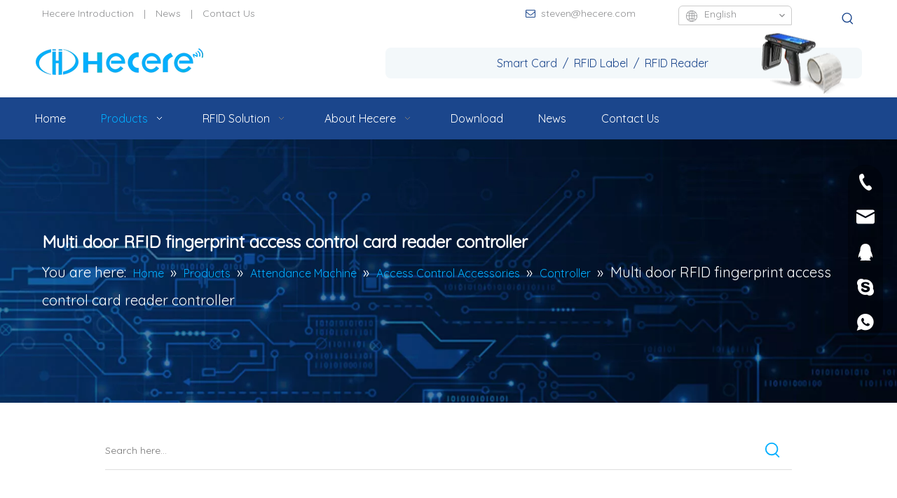

--- FILE ---
content_type: text/html;charset=utf-8
request_url: https://www.hecere.com/Multi-door-RFID-fingerprint-access-control-card-reader-controller-pd49400195.html
body_size: 67452
content:
<!DOCTYPE html> <html lang="en" prefix="og: http://ogp.me/ns#" style="height: auto;"> <head> <link rel="preconnect" href="https://imrorwxhkirnlm5q-static.micyjz.com"/> <link rel="preconnect" href="https://rprorwxhkirnlm5q-static.micyjz.com"/> <link rel="preconnect" href="https://jrrorwxhkirnlm5p-static.micyjz.com"/><script>document.write=function(e){documentWrite(document.currentScript,e)};function documentWrite(documenturrentScript,e){var i=document.createElement("span");i.innerHTML=e;var o=i.querySelectorAll("script");if(o.length)o.forEach(function(t){if(t.src&&t.src!=""){var script=document.createElement("script");script.src=t.src;document.body.appendChild(script)}});document.body.appendChild(i)}
window.onloadHack=function(func){if(!!!func||typeof func!=="function")return;if(document.readyState==="complete")func();else if(window.addEventListener)window.addEventListener("load",func,false);else if(window.attachEvent)window.attachEvent("onload",func,false)};</script> <title>Multi door RFID fingerprint access control card reader controller - Buy access controller, card reader controller, muti door controller Product on Hospital & Homecare Imp. & Exp. Co., Ltd.</title> <meta name="keywords" content="access controller,card reader controller,muti door controller"/> <meta name="description" content="Multi door RFID fingerprint access control card reader controller, find complete details about Multi door RFID fingerprint access control card reader controller, access controller, card reader controller, muti door controller - Hospital &amp; Homecare Imp. &amp; Exp. Co., Ltd."/> <link data-type="dns-prefetch" data-domain="jrrorwxhkirnlm5p-static.micyjz.com" rel="dns-prefetch" href="//jrrorwxhkirnlm5p-static.micyjz.com"> <link data-type="dns-prefetch" data-domain="imrorwxhkirnlm5q-static.micyjz.com" rel="dns-prefetch" href="//imrorwxhkirnlm5q-static.micyjz.com"> <link data-type="dns-prefetch" data-domain="rprorwxhkirnlm5q-static.micyjz.com" rel="dns-prefetch" href="//rprorwxhkirnlm5q-static.micyjz.com"> <link rel="amphtml" href="https://www.hecere.com/amp/Multi-door-RFID-fingerprint-access-control-card-reader-controller-pd49400195.html"/> <link rel="canonical" href="https://www.hecere.com/Multi-door-RFID-fingerprint-access-control-card-reader-controller-pd49400195.html"/> <meta http-equiv="X-UA-Compatible" content="IE=edge"/> <meta name="renderer" content="webkit"/> <meta http-equiv="Content-Type" content="text/html; charset=utf-8"/> <meta name="viewport" content="width=device-width, initial-scale=1, user-scalable=no"/> <link href="https://imrorwxhkirnlm5q-static.micyjz.com/cloud/orBpiKrkRliSonknlklpj/Hca2c678ecf8f4150814391fdecc39065c-800-800.jpg" as="image" rel="preload" fetchpriority="high"/> <link rel="icon" href="//imrorwxhkirnlm5q-static.micyjz.com/cloud/loBqiKrkRlqSollpimoq/favicon.ico"> <link rel="preload" type="text/css" as="style" href="//imrorwxhkirnlm5q-static.micyjz.com/concat/doikKB99e3RsiSlqlonijpoonkl/static/assets/widget/mobile_head/style08/style08.css,/static/assets/widget/mobile_head/css/headerStyles.css,/static/assets/widget/style/component/langBar/langBar.css,/static/assets/widget/style/component/follow/widget_setting_iconSize/iconSize24.css,/static/assets/style/bootstrap/cus.bootstrap.grid.system.css,/static/assets/style/fontAwesome/4.7.0/css/font-awesome.css,/static/assets/style/iconfont/iconfont.css,/static/assets/widget/script/plugins/gallery/colorbox/colorbox.css,/static/assets/style/bootstrap/cus.bootstrap.grid.system.split.css,/static/assets/widget/style/component/graphic/graphic.css,/static/assets/widget/script/plugins/picture/animate.css,/static/assets/widget/style/component/pictureNew/widget_setting_description/picture.description.css,/static/assets/widget/style/component/pictureNew/public/public.css,/static/assets/widget/script/plugins/tooltipster/css/tooltipster.css" onload="this.onload=null;this.rel='stylesheet'"/> <link rel="preload" type="text/css" as="style" href="//rprorwxhkirnlm5q-static.micyjz.com/concat/8pijKBev2wRziSlqlonijpoonkl/static/assets/widget/style/component/follow/public/public.css,/static/assets/widget/style/component/onlineService/public/public.css,/static/assets/widget/style/component/onlineService/widget_setting_showStyle/float.css,/static/assets/widget/style/component/onlineService/widget_setting_showStyle/style13.css" onload="this.onload=null;this.rel='stylesheet'"/> <link rel="stylesheet" type="text/css" href="//imrorwxhkirnlm5q-static.micyjz.com/concat/doikKB99e3RsiSlqlonijpoonkl/static/assets/widget/mobile_head/style08/style08.css,/static/assets/widget/mobile_head/css/headerStyles.css,/static/assets/widget/style/component/langBar/langBar.css,/static/assets/widget/style/component/follow/widget_setting_iconSize/iconSize24.css,/static/assets/style/bootstrap/cus.bootstrap.grid.system.css,/static/assets/style/fontAwesome/4.7.0/css/font-awesome.css,/static/assets/style/iconfont/iconfont.css,/static/assets/widget/script/plugins/gallery/colorbox/colorbox.css,/static/assets/style/bootstrap/cus.bootstrap.grid.system.split.css,/static/assets/widget/style/component/graphic/graphic.css,/static/assets/widget/script/plugins/picture/animate.css,/static/assets/widget/style/component/pictureNew/widget_setting_description/picture.description.css,/static/assets/widget/style/component/pictureNew/public/public.css,/static/assets/widget/script/plugins/tooltipster/css/tooltipster.css"/> <link rel="stylesheet" type="text/css" href="//rprorwxhkirnlm5q-static.micyjz.com/concat/8pijKBev2wRziSlqlonijpoonkl/static/assets/widget/style/component/follow/public/public.css,/static/assets/widget/style/component/onlineService/public/public.css,/static/assets/widget/style/component/onlineService/widget_setting_showStyle/float.css,/static/assets/widget/style/component/onlineService/widget_setting_showStyle/style13.css"/> <link rel="preload" type="text/css" as="style" href="//rprorwxhkirnlm5q-static.micyjz.com/concat/3miiKBwbh8RfiSoqpqnonnjkijl/static/assets/widget/style/component/quicknavigation/quicknavigation.css,/static/assets/widget/style/component/langBar/langBar.css,/static/assets/widget/style/component/prodSearchNew/prodSearchNew.css,/static/assets/widget/style/component/prodsearch/prodsearch.css,/static/assets/widget/script/plugins/smartmenu/css/navigation.css,/static/assets/widget/style/component/position/position.css,/static/assets/widget/style/component/prodGroupCategory/prodGroupCategory.css,/static/assets/widget/style/component/articlecategory/slightsubmenu.css,/static/assets/widget/style/component/prodGroupCategory/proGroupCategoryFix.css,/static/assets/widget/style/component/form/form.css,/static/assets/widget/script/plugins/form/select2.css,/static/assets/widget/style/component/inquire/inquire.css,/static/assets/widget/script/plugins/air-datepicker/css/datepicker.css,/static/assets/widget/style/component/proddetail/public/public.css" onload="this.onload=null;this.rel='stylesheet'"/> <link rel="preload" type="text/css" as="style" href="//jrrorwxhkirnlm5p-static.micyjz.com/concat/tiiqKB7uv2RsiSoqpqnonnjkijl/static/assets/widget/style/component/proddetail/public/comment.css,/static/assets/widget/style/component/proddetail/label/label.css,/static/assets/widget/style/component/orderList/public/public.css,/static/assets/widget/script/plugins/videojs/video-js.min.css,/static/assets/widget/script/plugins/select2/select2.css,/static/assets/widget/style/component/tiptap_richText/tiptap_richText.css,/static/assets/widget/script/plugins/easyzoom/css/easyzoom.css,/static/assets/widget/script/plugins/gallery/colorbox/colorbox.css,/static/assets/widget/script/plugins/owlcarousel/masterslider.css,/static/assets/widget/script/plugins/owlcarousel/style.css,/static/assets/widget/script/plugins/owlcarousel/ms-showcase2.css,/static/assets/widget/script/plugins/owlcarousel/owl.carousel.css,/static/assets/widget/style/component/proddetail/widget_style/style_2.css,/static/assets/widget/script/plugins/owlcarousel/owl.theme.css" onload="this.onload=null;this.rel='stylesheet'"/> <link rel="preload" type="text/css" as="style" href="//imrorwxhkirnlm5q-static.micyjz.com/concat/sqiiKBwa30RaiSoqpqnonnjkijl/static/assets/widget/style/component/shoppingcartStatus/shoppingcartStatus.css,/static/assets/widget/script/plugins/slick/slick.css,/static/assets/widget/style/component/prodlistAsync/widget_style/style_11.css" onload="this.onload=null;this.rel='stylesheet'"/> <link rel="stylesheet" type="text/css" href="//rprorwxhkirnlm5q-static.micyjz.com/concat/3miiKBwbh8RfiSoqpqnonnjkijl/static/assets/widget/style/component/quicknavigation/quicknavigation.css,/static/assets/widget/style/component/langBar/langBar.css,/static/assets/widget/style/component/prodSearchNew/prodSearchNew.css,/static/assets/widget/style/component/prodsearch/prodsearch.css,/static/assets/widget/script/plugins/smartmenu/css/navigation.css,/static/assets/widget/style/component/position/position.css,/static/assets/widget/style/component/prodGroupCategory/prodGroupCategory.css,/static/assets/widget/style/component/articlecategory/slightsubmenu.css,/static/assets/widget/style/component/prodGroupCategory/proGroupCategoryFix.css,/static/assets/widget/style/component/form/form.css,/static/assets/widget/script/plugins/form/select2.css,/static/assets/widget/style/component/inquire/inquire.css,/static/assets/widget/script/plugins/air-datepicker/css/datepicker.css,/static/assets/widget/style/component/proddetail/public/public.css"/> <link rel="stylesheet" type="text/css" href="//jrrorwxhkirnlm5p-static.micyjz.com/concat/tiiqKB7uv2RsiSoqpqnonnjkijl/static/assets/widget/style/component/proddetail/public/comment.css,/static/assets/widget/style/component/proddetail/label/label.css,/static/assets/widget/style/component/orderList/public/public.css,/static/assets/widget/script/plugins/videojs/video-js.min.css,/static/assets/widget/script/plugins/select2/select2.css,/static/assets/widget/style/component/tiptap_richText/tiptap_richText.css,/static/assets/widget/script/plugins/easyzoom/css/easyzoom.css,/static/assets/widget/script/plugins/gallery/colorbox/colorbox.css,/static/assets/widget/script/plugins/owlcarousel/masterslider.css,/static/assets/widget/script/plugins/owlcarousel/style.css,/static/assets/widget/script/plugins/owlcarousel/ms-showcase2.css,/static/assets/widget/script/plugins/owlcarousel/owl.carousel.css,/static/assets/widget/style/component/proddetail/widget_style/style_2.css,/static/assets/widget/script/plugins/owlcarousel/owl.theme.css"/> <link rel="stylesheet" type="text/css" href="//imrorwxhkirnlm5q-static.micyjz.com/concat/sqiiKBwa30RaiSoqpqnonnjkijl/static/assets/widget/style/component/shoppingcartStatus/shoppingcartStatus.css,/static/assets/widget/script/plugins/slick/slick.css,/static/assets/widget/style/component/prodlistAsync/widget_style/style_11.css"/> <style>@media(min-width:990px){[data-type="rows"][data-level="rows"]{display:flex}}</style> <style id="speed3DefaultStyle">@supports not(aspect-ratio:1/1){.prodlist-wrap li .prodlist-cell{position:relative;padding-top:100%;width:100%}.prodlist-lists-style-13 .prod_img_a_t13,.prodlist-lists-style-12 .prod_img_a_t12,.prodlist-lists-style-nophoto-11 .prod_img_a_t12{position:unset !important;min-height:unset !important}.prodlist-wrap li .prodlist-picbox img{position:absolute;width:100%;left:0;top:0}}.piclist360 .prodlist-pic4-3 li .prodlist-display{max-width:100%}@media(max-width:600px){.prodlist-fix-num li{width:50% !important}}</style> <template id="appdStylePlace"></template> <link href="//rprorwxhkirnlm5q-static.micyjz.com/theme/omjnKBkilrSRiorkRliSnkmrRliSipSRrjijorirqipjilr/style/style.css" type="text/css" rel="preload" as="style" onload="this.onload=null;this.rel='stylesheet'" data-theme="true"/> <link href="//rprorwxhkirnlm5q-static.micyjz.com/theme/omjnKBkilrSRiorkRliSnkmrRliSipSRrjijorirqipjilr/style/style.css" type="text/css" rel="stylesheet"/> <style guid='u_d27a0da25c174ff895542c0979770f39' emptyRender='true' placeholder='true' type='text/css'></style> <link href="//imrorwxhkirnlm5q-static.micyjz.com/site-res/rokoKBkilrSRkirnlmSRpqlkqmRliSmoljoqRljSjrrnrninkijmRqiSlqlooiokrqrrSRok.css?1746415826635" rel="preload" as="style" onload="this.onload=null;this.rel='stylesheet'" data-extStyle="true" type="text/css" data-extAttr="20250505113927"/> <link href="//imrorwxhkirnlm5q-static.micyjz.com/site-res/rokoKBkilrSRkirnlmSRpqlkqmRliSmoljoqRljSjrrnrninkijmRqiSlqlooiokrqrrSRok.css?1746415826635" data-extAttr="20250505113927" type="text/css" rel="stylesheet"/> <template data-js-type='style_respond' data-type='inlineStyle'></template><template data-js-type='style_head' data-type='inlineStyle'><style guid='b681d48a-75a7-426a-9b41-621e6962417f' pm_pageStaticHack='' jumpName='head' pm_styles='head' type='text/css'>.sitewidget-langBar-20170605143525 .sitewidget-bd .front-icon-box.icon-style i{font-size:16px;color:#333 !important}.sitewidget-langBar-20170605143525 .sitewidget-bd .style21 #qAKpFwtbHmBE-lang-drop-arrow{color:#333 !important}.sitewidget-langBar-20170605143525 .sitewidget-bd .style21 .lang-menu .lang-item a{color:#333 !important}.sitewidget-langBar-20170605143525 .sitewidget-bd .icon-style-i{font-size:16px;color:#333 !important}.sitewidget-langBar-20170605143525 .sitewidget-bd .lang-bar.style18.lang-style .lang-dropdown .block-iconbaseline-down{color:#333 !important}.sitewidget-langBar-20170605143525 .sitewidget-bd .lang-bar.style18.lang-style .lang-dropdown .lang-selected{color:#333 !important}.sitewidget-langBar-20170605143525 .sitewidget-bd .lang-bar.style18.lang-style .lang-dropdown .lang-menu a{color:#333 !important}.sitewidget-langBar-20170605143525 .sitewidget-bd .lang-bar.style18.lang-style .lang-dropdown .lang-menu{border-color:#333 !important}.sitewidget-langBar-20170605143525 .sitewidget-bd .lang-bar.style21.lang-style .lang-dropdown .lang-menu .menu-close-btn i{background:#0a8ef5 !important}.sitewidget-langBar-20170605143525 .sitewidget-bd .front-icon-box i{font-size:20px;color:#333 !important}.sitewidget-langBar-20170605143525 .sitewidget-bd .front-icon-box.icon-style i{font-size:20px;color:#333 !important}.sitewidget-langBar-20170605143525 .sitewidget-bd .front-icon-box i:hover{color:#333 !important}.sitewidget-langBar-20170605143525.sitewidget-langBar .lang-bar>.front-icon-box{display:none}.sitewidget-langBar-20170605143525.sitewidget-langBar .lang-bar.style16 .lang-dropdown .lang-menu{box-sizing:content-box;left:-1px}.sitewidget-prodCategory-20210127142156.category-default-simple .sitewidget-bd>ul>li>a{font-size:16px;line-height:38px;color:#091320}.sitewidget-prodCategory-20210127142156.category-default-simple .sitewidget-bd>ul>li>span{top:7px}.sitewidget-prodCategory-20210127142156.category-default-gray .sitewidget-bd>ul>li>span{right:16px}.sitewidget-prodCategory-20210127142156.category-default-simple .sitewidget-bd>ul>li>a:hover{color:#00aeff}.sitewidget-prodCategory-20210127142156.category-default-simple i.list-mid-dot{top:16px;background:#091320}.sitewidget-prodCategory-20210127142156.category-default-simple .sitewidget-bd>ul>li>a:hover+i.list-mid-dot{background:#00aeff}.sitewidget-prodCategory-20210127142156.category-default-simple .sitewidget-bd li.on>a{color:#00aeff !important}.sitewidget-prodCategory-20210127142156.category-default-simple .sitewidget-bd>ul>li.on>a+i.list-mid-dot{background:#00aeff}.sitewidget-form-20170612101855 #formsubmit{pointer-events:none}.sitewidget-form-20170612101855 #formsubmit.releaseClick{pointer-events:unset}.sitewidget-form-20170612101855 .form-horizontal input,.sitewidget-form-20170612101855 .form-horizontal span:not(.select2-selection--single),.sitewidget-form-20170612101855 .form-horizontal label,.sitewidget-form-20170612101855 .form-horizontal .form-builder button{height:40px !important;line-height:40px !important}.sitewidget-form-20170612101855 .uploadBtn{padding:4px 15px !important;height:40px !important;line-height:40px !important}.sitewidget-form-20170612101855 select,.sitewidget-form-20170612101855 input[type="text"],.sitewidget-form-20170612101855 input[type="password"],.sitewidget-form-20170612101855 input[type="datetime"],.sitewidget-form-20170612101855 input[type="datetime-local"],.sitewidget-form-20170612101855 input[type="date"],.sitewidget-form-20170612101855 input[type="month"],.sitewidget-form-20170612101855 input[type="time"],.sitewidget-form-20170612101855 input[type="week"],.sitewidget-form-20170612101855 input[type="number"],.sitewidget-form-20170612101855 input[type="email"],.sitewidget-form-20170612101855 input[type="url"],.sitewidget-form-20170612101855 input[type="search"],.sitewidget-form-20170612101855 input[type="tel"],.sitewidget-form-20170612101855 input[type="color"],.sitewidget-form-20170612101855 .uneditable-input{height:40px !important}.sitewidget-form-20170612101855.sitewidget-inquire .control-group .controls .select2-container .select2-selection--single .select2-selection__rendered{height:40px !important;line-height:40px !important}.sitewidget-form-20170612101855 textarea.cus-message-input{min-height:40px !important}.sitewidget-form-20170612101855 .add-on,.sitewidget-form-20170612101855 .add-on{height:40px !important;line-height:40px !important}.sitewidget-form-20170612101855 .input-valid-bg{background:#ffece8 !important;outline:0}.sitewidget-form-20170612101855 .input-valid-bg:focus{background:#fff !important;border:1px solid #f53f3f !important}.sitewidget-form-20170612101855 #formsubmit{border:0 solid #429fe5;border-radius:0;background:#00aeff;color:#fff;font-size:14px;width:170px;height:42px}.sitewidget-form-20170612101855 #formsubmit:hover{border:0 solid #333;border-radius:0;background:#1b468c;color:#fff;font-size:16px}.sitewidget-form-20170612101855 #formreset{width:170px;font-size:14px;height:42px}.sitewidget-form-20170612101855 #formreset:hover{font-size:16px}.sitewidget-form-20170612101855 .submitGroup .controls{text-align:left}.sitewidget-form-20170612101855 .multiple-parent input[type='checkbox']+label:before{content:"";display:inline-block;width:12px;height:12px;border:1px solid #888;border-radius:3px;margin-right:6px;margin-left:6px;transition-duration:.2s}.sitewidget-form-20170612101855 .multiple-parent input[type='checkbox']:checked+label:before{width:50%;border-color:#888;border-left-color:transparent;border-top-color:transparent;-webkit-transform:rotate(45deg) translate(1px,-4px);transform:rotate(45deg) translate(1px,-4px);margin-right:12px;width:6px}.sitewidget-form-20170612101855 .multiple-parent input[type="checkbox"]{display:none}.sitewidget-form-20170612101855 .multiple-parent{display:none;width:100%}.sitewidget-form-20170612101855 .multiple-parent ul{list-style:none;width:100%;text-align:left;border-radius:4px;padding:10px 5px;box-sizing:border-box;height:auto;overflow-x:hidden;overflow-y:scroll;box-shadow:0 4px 5px 0 rgb(0 0 0 / 14%),0 1px 10px 0 rgb(0 0 0 / 12%),0 2px 4px -1px rgb(0 0 0 / 30%);background-color:#fff;margin:2px 0 0 0;border:1px solid #ccc;box-shadow:1px 1px 2px rgb(0 0 0 / 10%) inset}.sitewidget-form-20170612101855 .multiple-parent ul::-webkit-scrollbar{width:2px;height:4px}.sitewidget-form-20170612101855 .multiple-parent ul::-webkit-scrollbar-thumb{border-radius:5px;-webkit-box-shadow:inset 0 0 5px rgba(0,0,0,0.2);background:#4e9e97}.sitewidget-form-20170612101855 .multiple-parent ul::-webkit-scrollbar-track{-webkit-box-shadow:inset 0 0 5px rgba(0,0,0,0.2);border-radius:0;background:rgba(202,202,202,0.23)}.sitewidget-form-20170612101855 .multiple-select{width:100%;height:auto;min-height:40px;line-height:40px;border-radius:4px;padding-right:10px;padding-left:10px;box-sizing:border-box;overflow:hidden;background-size:auto 80%;border:1px solid #ccc;box-shadow:1px 1px 2px rgb(0 0 0 / 10%) inset;background-color:#fff;position:relative}.sitewidget-form-20170612101855 .multiple-select:after{content:'';position:absolute;top:50%;right:6px;width:0;height:0;border:8px solid transparent;border-top-color:#888;transform:translateY(calc(-50% + 4px));cursor:pointer}.sitewidget-form-20170612101855 .multiple-select span{line-height:28px;color:#666}.sitewidget-form-20170612101855 .multiple-parent label{color:#333;display:inline-flex;align-items:center;height:30px;line-height:22px;padding:0}.sitewidget-form-20170612101855 .select-content{display:inline-block;border-radius:4px;line-height:23px;margin:2px 2px 0 2px;padding:0 3px;border:1px solid #888;height:auto}.sitewidget-form-20170612101855 .select-delete{cursor:pointer}.sitewidget-form-20170612101855 select[multiple]{display:none}.sitewidget-prodDetail-20141127140104 .proddetail-wrap .video-js video{height:100% !important}.sitewidget-prodDetail-20141127140104 .prodetail-slider .prod-pic-item .prodetail-slider-btn{color:black}.sitewidget-prodDetail-20141127140104 .ms-skin-default .ms-nav-next,.sitewidget-prodDetail-20141127140104 .ms-skin-default .ms-nav-prev{color:black}.sitewidget-prodDetail-20141127140104 .pro-this-prodBrief table{max-width:100%}.sitewidget-prodDetail-20141127140104 #orderModel{display:inline-block}.sitewidget-prodDetail-20141127140104 #paypalBtn #paypal-button-container{padding:0}.sitewidget-prodDetail-20141127140104 #paypalBtn #paypal-button-container .paypal-buttons>iframe.component-frame{z-index:1}.sitewidget-prodDetail-20141127140104 .switch3D{bottom:calc(24px + 114px)}@media(max-width:500px){.sitewidget-prodDetail-20141127140104 .switch3D{bottom:calc(24px + 28px)}}.new-threed-box{position:fixed;top:50%;left:50%;transform:translate(-50%,-50%);box-shadow:0 0 20px 0 rgba(0,0,0,0.2);z-index:10000000000000;line-height:1;border-radius:10px}.new-threed-box iframe{width:950px;height:720px;max-width:100vw;max-height:100vh;border-radius:10px;border:0}.new-threed-box iframe .only_full_width{display:block !important}.new-threed-box .close{position:absolute;right:11px;top:12px;width:18px;height:18px;cursor:pointer}@media(max-width:800px){.new-threed-box iframe{width:100vw;height:100vh;border-radius:0}.new-threed-box{border-radius:0}}.sitewidget-prodDetail-20141127140104 .sitewidget-bd .tinymce-render-box *{all:revert-layer}.sitewidget-prodDetail-20141127140104 .sitewidget-bd .tinymce-render-box img{vertical-align:middle;max-width:100%}.sitewidget-prodDetail-20141127140104 .sitewidget-bd .tinymce-render-box iframe{max-width:100%}.sitewidget-prodDetail-20141127140104 .sitewidget-bd .tinymce-render-box table{border-collapse:collapse}.sitewidget-prodDetail-20141127140104 .sitewidget-bd .tinymce-render-box *{margin:0}.sitewidget-prodDetail-20141127140104 .sitewidget-bd .tinymce-render-box table:not([cellpadding]) td,.sitewidget-prodDetail-20141127140104 .sitewidget-bd .tinymce-render-box table:not([cellpadding]) th{padding:.4rem}.sitewidget-prodDetail-20141127140104 .sitewidget-bd .tinymce-render-box table[border]:not([border="0"]):not([style*=border-width]) td,.sitewidget-prodDetail-20141127140104 .sitewidget-bd .tinymce-render-box table[border]:not([border="0"]):not([style*=border-width]) th{border-width:1px}.sitewidget-prodDetail-20141127140104 .sitewidget-bd .tinymce-render-box table[border]:not([border="0"]):not([style*=border-style]) td,.sitewidget-prodDetail-20141127140104 .sitewidget-bd .tinymce-render-box table[border]:not([border="0"]):not([style*=border-style]) th{border-style:solid}.sitewidget-prodDetail-20141127140104 .sitewidget-bd .tinymce-render-box table[border]:not([border="0"]):not([style*=border-color]) td,.sitewidget-prodDetail-20141127140104 .sitewidget-bd .tinymce-render-box table[border]:not([border="0"]):not([style*=border-color]) th{border-color:#ccc}.sitewidget-prodDetail-20141127140104 .sitewidget-bd h1.this-description-name{font-size:36px;line-height:42px;letter-spacing:0;text-align:left;color:#091320}.sitewidget-prodDetail-20141127140104 .proddetail-wrap .prod-specifics-brand label,.sitewidget-prodDetail-20141127140104 .proddetail-wrap .prod-specifics-num label,.sitewidget-prodDetail-20141127140104 .proddetails-detial-wrap .pro-itemspecifics-list>li label,.sitewidget-prodDetail-20141127140104 .proddetails-detial-wrap .proddetail-pic600 .pro-info-list>li label{font-size:16px;line-height:20px;letter-spacing:0;color:#091320}.sitewidget-prodDetail-20141127140104 .proddetail-wrap .prod-specifics-brand p,.sitewidget-prodDetail-20141127140104 .proddetail-wrap .prod-specifics-num p,.sitewidget-prodDetail-20141127140104 .proddetails-detial-wrap .pro-itemspecifics-list>li p,.sitewidget-prodDetail-20141127140104 .proddetails-detial-wrap .proddetail-pic600 .pro-info-list>li p{font-size:14px;line-height:20px;letter-spacing:0;color:#8c8d8f}.sitewidget-prodDetail-20141127140104 .prod_member_desc{position:relative}.sitewidget-prodDetail-20141127140104 .prod_member_desc .prod_member_desc_pop{display:none;position:absolute;border:1px solid #ccc;background:#fff;width:300px;border-radius:6px;padding:5px 8px;left:0;z-index:1000}.sitewidget-prodDetail-20141127140104 .prod_member_desc .prod_member_desc_icon{margin:0 1px;width:12px;height:12px;cursor:pointer;transform:translateY(-4px)}.sitewidget-prodDetail-20141127140104 .prodDetail-tab-style .detial-cont-prodescription .detial-cont-tabslabel li a{font-size:20px;color:#fff}.sitewidget-prodDetail-20141127140104 .prodDetail-tab-style .detial-cont-prodescription .detial-cont-tabslabel,.sitewidget-prodDetail-20141127140104 .prodDetail-tab-style .detial-cont-prodescription .detial-cont-tabslabel li{background-color:#00aeff;line-height:48px}.sitewidget-prodDetail-20141127140104 .prodDetail-tab-style .detial-cont-prodescription .detial-cont-tabslabel li{height:48px}.sitewidget-prodDetail-20141127140104 .prodDetail-tab-style .detial-cont-prodescription .detial-cont-tabslabel li.on{background-color:#1b468c;border-color:#1b468c}.sitewidget-prodDetail-20141127140104 .prodDetail-tab-style .detial-cont-prodescription .detial-cont-tabslabel li.on a{color:#fff}.sitewidget-prodDetail-20141127140104 .prodDetail-tab-hover-event .detial-cont-prodescription .detial-cont-tabslabel li a{line-height:48px}.sitewidget-prodDetail-20141127140104 .page-width-container .detial-wrap-cont .detial-cont-index .tab-change-container{height:49px}.sitewidget-prodDetail-20141127140104 .page-width-container .detial-wrap-cont .detial-cont-index .detial-cont-prodescription .detial-cont-tabslabel{height:49px}.sitewidget-prodDetail-20141127140104 .page-width-container .detial-wrap-cont .detial-cont-index .detial-cont-prodescription .detial-cont-tabslabel li.on{background-color:#1b468c;border-color:#1b468c}.sitewidget-prodDetail-20141127140104 .page-width-container .detial-wrap-cont .detial-cont-index .detial-cont-prodescription .detial-cont-tabslabel li.on a{color:#fff}.sitewidget-prodDetail-20141127140104 .page-width-container .detial-wrap-cont .detial-cont-index .detial-cont-prodescription .detial-cont-tabslabel li{background-color:#00aeff}.sitewidget-form-20210126175656 #formsubmit{pointer-events:none}.sitewidget-form-20210126175656 #formsubmit.releaseClick{pointer-events:unset}.sitewidget-form-20210126175656 .form-horizontal input,.sitewidget-form-20210126175656 .form-horizontal span:not(.select2-selection--single),.sitewidget-form-20210126175656 .form-horizontal label,.sitewidget-form-20210126175656 .form-horizontal .form-builder button{height:30px !important;line-height:30px !important}.sitewidget-form-20210126175656 .uploadBtn{padding:4px 15px !important;height:30px !important;line-height:30px !important}.sitewidget-form-20210126175656 select,.sitewidget-form-20210126175656 input[type="text"],.sitewidget-form-20210126175656 input[type="password"],.sitewidget-form-20210126175656 input[type="datetime"],.sitewidget-form-20210126175656 input[type="datetime-local"],.sitewidget-form-20210126175656 input[type="date"],.sitewidget-form-20210126175656 input[type="month"],.sitewidget-form-20210126175656 input[type="time"],.sitewidget-form-20210126175656 input[type="week"],.sitewidget-form-20210126175656 input[type="number"],.sitewidget-form-20210126175656 input[type="email"],.sitewidget-form-20210126175656 input[type="url"],.sitewidget-form-20210126175656 input[type="search"],.sitewidget-form-20210126175656 input[type="tel"],.sitewidget-form-20210126175656 input[type="color"],.sitewidget-form-20210126175656 .uneditable-input{height:30px !important}.sitewidget-form-20210126175656.sitewidget-inquire .control-group .controls .select2-container .select2-selection--single .select2-selection__rendered{height:30px !important;line-height:30px !important}.sitewidget-form-20210126175656 textarea.cus-message-input{min-height:30px !important}.sitewidget-form-20210126175656 .add-on,.sitewidget-form-20210126175656 .add-on{height:30px !important;line-height:30px !important}.sitewidget-form-20210126175656 .input-valid-bg{background:#ffece8 !important;outline:0}.sitewidget-form-20210126175656 .input-valid-bg:focus{background:#fff !important;border:1px solid #f53f3f !important}.sitewidget-form-20210126175656 #formsubmit{border:0 solid #2e6da4;border-radius:0;background:#00aeff;color:#fff;font-size:14px;width:100%;height:46px}.sitewidget-form-20210126175656 #formsubmit:hover{border:0 solid #204d74;border-radius:0;background:rgba(0,174,255,0.72);color:#fff;font-size:14px}.sitewidget-form-20210126175656 #formreset{width:100%;font-size:14px;height:46px}.sitewidget-form-20210126175656 #formreset:hover{font-size:14px}.sitewidget-form-20210126175656 .submitGroup .controls{text-align:left}.sitewidget-form-20210126175656 .multiple-parent input[type='checkbox']+label:before{content:"";display:inline-block;width:12px;height:12px;border:1px solid #888;border-radius:3px;margin-right:6px;margin-left:6px;transition-duration:.2s}.sitewidget-form-20210126175656 .multiple-parent input[type='checkbox']:checked+label:before{width:50%;border-color:#888;border-left-color:transparent;border-top-color:transparent;-webkit-transform:rotate(45deg) translate(1px,-4px);transform:rotate(45deg) translate(1px,-4px);margin-right:12px;width:6px}.sitewidget-form-20210126175656 .multiple-parent input[type="checkbox"]{display:none}.sitewidget-form-20210126175656 .multiple-parent{display:none;width:100%}.sitewidget-form-20210126175656 .multiple-parent ul{list-style:none;width:100%;text-align:left;border-radius:4px;padding:10px 5px;box-sizing:border-box;height:auto;overflow-x:hidden;overflow-y:scroll;box-shadow:0 4px 5px 0 rgb(0 0 0 / 14%),0 1px 10px 0 rgb(0 0 0 / 12%),0 2px 4px -1px rgb(0 0 0 / 30%);background-color:#fff;margin:2px 0 0 0;border:1px solid #ccc;box-shadow:1px 1px 2px rgb(0 0 0 / 10%) inset}.sitewidget-form-20210126175656 .multiple-parent ul::-webkit-scrollbar{width:2px;height:4px}.sitewidget-form-20210126175656 .multiple-parent ul::-webkit-scrollbar-thumb{border-radius:5px;-webkit-box-shadow:inset 0 0 5px rgba(0,0,0,0.2);background:#4e9e97}.sitewidget-form-20210126175656 .multiple-parent ul::-webkit-scrollbar-track{-webkit-box-shadow:inset 0 0 5px rgba(0,0,0,0.2);border-radius:0;background:rgba(202,202,202,0.23)}.sitewidget-form-20210126175656 .multiple-select{width:100%;height:auto;min-height:40px;line-height:40px;border-radius:4px;padding-right:10px;padding-left:10px;box-sizing:border-box;overflow:hidden;background-size:auto 80%;border:1px solid #ccc;box-shadow:1px 1px 2px rgb(0 0 0 / 10%) inset;background-color:#fff;position:relative}.sitewidget-form-20210126175656 .multiple-select:after{content:'';position:absolute;top:50%;right:6px;width:0;height:0;border:8px solid transparent;border-top-color:#888;transform:translateY(calc(-50% + 4px));cursor:pointer}.sitewidget-form-20210126175656 .multiple-select span{line-height:28px;color:#666}.sitewidget-form-20210126175656 .multiple-parent label{color:#333;display:inline-flex;align-items:center;height:30px;line-height:22px;padding:0}.sitewidget-form-20210126175656 .select-content{display:inline-block;border-radius:4px;line-height:23px;margin:2px 2px 0 2px;padding:0 3px;border:1px solid #888;height:auto}.sitewidget-form-20210126175656 .select-delete{cursor:pointer}.sitewidget-form-20210126175656 select[multiple]{display:none}</style></template><template data-js-type='style_respond' data-type='inlineStyle'></template><template data-js-type='style_head' data-type='inlineStyle'></template><script data-ignoreMinify="true">
	function loadInlineStyle(){
		var allInlineStyle = document.querySelectorAll("template[data-type='inlineStyle']");
		var length = document.querySelectorAll("template[data-type='inlineStyle']").length;
		for(var i = 0;i < length;i++){
			var style = allInlineStyle[i].innerHTML;
			allInlineStyle[i].outerHTML = style;
		}
	}
loadInlineStyle();
</script> <link rel='preload' as='style' onload='this.onload=null;this.rel="stylesheet"' href='https://fonts.googleapis.com/css?family=Lato:400,700|Quicksand&display=swap' data-type='1' type='text/css' media='all'/> <script type="text/javascript" data-src="//jrrorwxhkirnlm5p-static.micyjz.com/static/t-oiBpBKwKnkzwsp7n/assets/script/jquery-1.11.0.concat.js"></script> <script type="text/javascript" data-src="//ld-analytics.micyjz.com/lqilKBnkmrRlrSSRRQRiiSnnrqir/ltm-web.js?v=1746416367000"></script><script type="text/x-delay-ids" data-type="delayIds" data-device="pc" data-xtype="0" data-delayIds='[57467724,111636694,57467694,111635204,111636804,111636564,57467714,111642584,57467114,111727694,111727904,57468644,57468774,111727494,57468764,111727514,111726814,57468634,57466934,111726834,111722804,111678824,111678954,63445259,111678924,111678894,57854644,111695554,63435049,111674234,111696444,111776894,111678864,111671614,111678834]'></script> <script>(function(w,d,s,l,i){w[l]=w[l]||[];w[l].push({"gtm.start":(new Date).getTime(),event:"gtm.js"});var f=d.getElementsByTagName(s)[0],j=d.createElement(s),dl=l!="dataLayer"?"\x26l\x3d"+l:"";j.async=true;j.src="https://www.googletagmanager.com/gtm.js?id\x3d"+i+dl;f.parentNode.insertBefore(j,f)})(window,document,"script","dataLayer","GTM-M4ZLC4T");</script> <script guid='cfaae9ba-c584-4a74-b0c4-6d9f05e05560' pm_pageStaticHack='true' jumpName='head' pm_scripts='head' type='text/javascript'>try{(function(window,undefined){var phoenixSite=window.phoenixSite||(window.phoenixSite={});phoenixSite.lanEdition="EN_US";var page=phoenixSite.page||(phoenixSite.page={});page.cdnUrl="//imrorwxhkirnlm5q-static.micyjz.com";page.siteUrl="https://www.hecere.com";page.lanEdition=phoenixSite.lanEdition;page._menu_prefix="";page._menu_trans_flag="";page._captcha_domain_prefix="captcha.c";page._pId="AIApfHyijoRZ";phoenixSite._sViewMode="true";phoenixSite._templateSupport="false";phoenixSite._singlePublish=
"false"})(this)}catch(e){try{console&&console.log&&console.log(e)}catch(e){}};</script> <script async src="https://www.googletagmanager.com/gtag/js?id=UA-148967482-1"></script><script>window.dataLayer=window.dataLayer||[];function gtag(){dataLayer.push(arguments)}gtag("js",new Date);gtag("config","UA-148967482-1");</script> <script id='u_2e5f951e16634370af95831e7e06ff43' guid='u_2e5f951e16634370af95831e7e06ff43' pm_script='init_top' type='text/javascript'>try{(function(window,undefined){var datalazyloadDefaultOptions=window.datalazyloadDefaultOptions||(window.datalazyloadDefaultOptions={});datalazyloadDefaultOptions["version"]="3.0.0";datalazyloadDefaultOptions["isMobileViewer"]="false";datalazyloadDefaultOptions["hasCLSOptimizeAuth"]="false";datalazyloadDefaultOptions["_version"]="3.0.0";datalazyloadDefaultOptions["isPcOptViewer"]="false"})(this);(function(window,undefined){window.__ph_optSet__='{"loadImgType":"0","isOpenFlagUA":true,"docReqType":"0","docDecrease":"1","docCallback":"1","v30NewMode":"1","idsVer":"1"}'})(this)}catch(e){try{console&&
console.log&&console.log(e)}catch(e){}};</script> <script id='u_8c7f284e48af4844bf9e545d9ab76012' guid='u_8c7f284e48af4844bf9e545d9ab76012' type='text/javascript'>try{var thisUrl=location.host;var referUrl=document.referrer;if(referUrl.indexOf(thisUrl)==-1)localStorage.setItem("landedPage",document.URL)}catch(e){try{console&&console.log&&console.log(e)}catch(e){}};</script> </head> <body class=" frontend-body-canvas "> <template data-js-type='globalBody' data-type='code_template'> <noscript><iframe src="https://www.googletagmanager.com/ns.html?id=GTM-M4ZLC4T" height="0" width="0" style="display:none;visibility:hidden"></iframe></noscript> </template> <div id='backstage-headArea' headFlag='1' class='hideForMobile'><div class="outerContainer" data-mobileBg="true" id="outerContainer_1611639514839" data-type="outerContainer" data-level="rows"><div class="container" data-type="container" data-level="rows" cnttype="backstage-container-mark"><div class="row" data-type="rows" data-level="rows" data-attr-xs="null" data-attr-sm="null"><div class="col-md-7" id="column_1611639135479" data-type="columns" data-level="columns"><div id="location_1611639135482" data-type="locations" data-level="rows"><div class="backstage-stwidgets-settingwrap" scope="0" settingId="ZgKBLVbYFMfE" id="component_ZgKBLVbYFMfE" relationCommonId="AIApfHyijoRZ" classAttr="sitewidget-quickNav-20210126133834"> <div class="sitewidget-quicknavigation sitewidget-quickNav-20210126133834 "> <div class="sitewidget-hd "> </div> <div class="sitewidget-bd "> <p> <a title="Hecere Introduction" style="margin:0 10px " target="" href="/about-hecere.html">Hecere Introduction</a> <span style="letter-spacing: 0px;">|</span> <a title="News" style="margin:0 10px " target="" href="/news.html">News</a> <span style="letter-spacing: 0px;">|</span> <a title="Contact Us" style="margin:0 10px " target="" href="/contactus.html">Contact Us</a> </p> </div> <style>.sitewidget-quickNav-20210126133834 .sitewidget-bd a.on,.sitewidget-quickNav-20210126133834 .sitewidget-bd a.anchor-light{color:#00aeff}</style> </div> <script type="text/x-delay-script" data-id="ZgKBLVbYFMfE" data-jsLazyloadType="1" data-alias="quickNav" data-jsLazyload='true' data-type="component" data-jsDepand='' data-jsThreshold='5' data-cssDepand='' data-cssThreshold='5'>(function(window,$,undefined){try{$(function(){$(".sitewidget-quickNav-20210126133834 .sitewidget-bd").show();phoenixSite.sitewidgets.addMarkWithUrlPathname(".sitewidget-quickNav-20210126133834 a");window.addEventListener("scroll",function(){var anchorList=[];for(var index=0;index<$(".sitewidget-quickNav-20210126133834 a").length;index++){var element=$(".sitewidget-quickNav-20210126133834 a")[index];var _this=$(element);if($(_this).attr("href").indexOf("#")===0){var id=$(_this).attr("href").substr(1);
try{var anchorEndTop=$("#"+id).offset().top-10;anchorList.push({top:anchorEndTop,id:id})}catch(e){console.log(e)}}}anchorList.sort(function(a,b){return a.top-b.top});if(anchorList&&anchorList.length>0)if(anchorList[0].top>0&&$(window).scrollTop()<anchorList[0].top)$(".sitewidget-quickNav-20210126133834 a").removeClass("anchor-light");else if($(window).scrollTop()>=anchorList[anchorList.length-1].top){$(".sitewidget-quickNav-20210126133834 a[href\x3d#"+anchorList[anchorList.length-1].id+"]").addClass("anchor-light");
$(".sitewidget-quickNav-20210126133834 a").not("[href\x3d#"+anchorList[anchorList.length-1].id+"]").removeClass("anchor-light")}else for(var idx=0;idx<anchorList.length;idx++)if(anchorList[idx+1]&&$(window).scrollTop()>=anchorList[idx].top&&$(window).scrollTop()<anchorList[idx+1].top){$(".sitewidget-quickNav-20210126133834 a[href\x3d#"+anchorList[idx].id+"]").addClass("anchor-light");$(".sitewidget-quickNav-20210126133834 a").not("[href\x3d#"+anchorList[idx].id+"]").removeClass("anchor-light")}})})}catch(e){try{console&&
console.log&&console.log(e)}catch(e){}}})(window,$);</script></div> </div></div><div class="col-md-2" id="column_1611639762926" data-type="columns" data-level="columns"><div id="location_1611639762927" data-type="locations" data-level="rows"><div class="backstage-stwidgets-settingwrap " id="component_qypLqgQDbalE" data-scope="0" data-settingId="qypLqgQDbalE" data-relationCommonId="AIApfHyijoRZ" data-classAttr="sitewidget-text-20210126134240"> <div class="sitewidget-text sitewidget-text-20210126134240 sitewidget-olul-liststyle"> <div class=" sitewidget-bd "> <span style="color:#1b468c;"><i class="fa"></i></span>&nbsp; <a href="mailto:steven@hecere.com" rel="nofollow">steven@hecere.com</a> </div> </div> <script type="text/x-delay-script" data-id="qypLqgQDbalE" data-jsLazyloadType="1" data-alias="text" data-jsLazyload='true' data-type="component" data-jsDepand='["//rprorwxhkirnlm5q-static.micyjz.com/static/t-iiBpBKzKqwjngw7l/assets/widget/script/compsettings/comp.text.settings.js"]' data-jsThreshold='5' data-cssDepand='' data-cssThreshold='5'>(function(window,$,undefined){})(window,$);</script><template data-type='js_template' data-settingId='qypLqgQDbalE'><script id='u_afb9a59f84334b64aa04b81fd4467936' guid='u_afb9a59f84334b64aa04b81fd4467936' type='text/javascript'>try{$(function(){$(".sitewidget-text-20210126134240 .sitewidget-bd a").each(function(){if($(this).attr("href"))if($(this).attr("href").indexOf("#")!=-1){console.log("anchor-link",$(this));$(this).attr("anchor-link","true")}})})}catch(e){try{console&&console.log&&console.log(e)}catch(e){}};</script></template> </div> </div></div><div class="col-md-2" id="column_1611639731574" data-type="columns" data-level="columns"><div id="location_1611639731575" data-type="locations" data-level="rows"><div class="backstage-stwidgets-settingwrap" scope="0" settingId="qAKpFwtbHmBE" id="component_qAKpFwtbHmBE" relationCommonId="AIApfHyijoRZ" classAttr="sitewidget-langBar-20170605143525"> <div class="sitewidget-langBar sitewidget-langBar-20170605143525"> <div class="sitewidget-bd"> <div class="lang-bar lang-bar-right style16 "> <div class="front-icon-box " id="qAKpFwtbHmBE-lang-front-icon"> </div> <div class="lang-dropdown withFrontIconIn"> <i class="lang-dropdown-front-icon font-icon block-icon block-iconyuyanlan " id="lang-dropdown-front-icon-in" aria-hidden="true"></i> <div class="lang-selected">English</div> <i class="lang-arrow font-icon block-icon block-iconbaseline-down" aria-hidden="true" id="qAKpFwtbHmBE-lang-drop-arrow"></i> <ul class="lang-menu" id="qAKpFwtbHmBE-lang-drop-menu" style="margin-top: 0"> <li class="lang-item" data-lanCode="31" data-default="0"><a target="_blank" href='http://hi.hecere.com' target="_blank">हिन्दी</a></li> <li class="lang-item" data-lanCode="20" data-default="0"><a target="_blank" href='http://ms.hecere.com' target="_blank">Melayu</a></li> <li class="lang-item" data-lanCode="11" data-default="0"><a target="_blank" href='http://kr.hecere.com' target="_blank">한국어</a></li> <li class="lang-item" data-lanCode="9" data-default="0"><a target="_blank" href='http://it.hecere.com' target="_blank">Italiano</a></li> <li class="lang-item" data-lanCode="8" data-default="0"><a target="_blank" href='http://de.hecere.com' target="_blank">Deutsch</a></li> <li class="lang-item" data-lanCode="7" data-default="0"><a target="_blank" href='http://pt.hecere.com' target="_blank">Português</a></li> <li class="lang-item" data-lanCode="5" data-default="0"><a target="_blank" href='http://ru.hecere.com' target="_blank">Pусский</a></li> <li class="lang-item" data-lanCode="4" data-default="0"><a target="_blank" href='http://fr.hecere.com' target="_blank">Français</a></li> <li class="lang-item" data-lanCode="3" data-default="0"><a target="_blank" href='http://sa.hecere.com' target="_blank">العربية</a></li> <li class="lang-item" data-lanCode="6" data-default="0"><a target="_blank" href='https://es.hecere.com' target="_blank">Español</a></li> </ul> </div> </div> </div> </div> <style>.sitewidget-langBar .lang-bar.style17 .lang-dropdown .lang-menu{display:none}</style> <template data-type='js_template' data-settingId='qAKpFwtbHmBE'><script id='u_9890f31007d7400ebe393bb148420724' guid='u_9890f31007d7400ebe393bb148420724' type='text/javascript'>try{function sortableli(el,data,value){var newArr=[];if(value=="0"||value=="1"||value=="2"||value=="3"||value=="4"||value=="5"||value=="6"||value=="7"||value=="8"||value=="12"||value=="14"){for(var i=0;i<data.length;i++)el.find(".lang-cont").each(function(){if(data[i].isDefault=="0"){if($(this).attr("data-default")=="0")if($(this).attr("data-lancode")==data[i].islanCode){var cloneSpan=$(this).clone(true);newArr.push(cloneSpan)}}else if($(this).attr("data-default")=="1")if($(this).attr("data-lancode")==
data[i].islanCode){var cloneSpan=$(this).clone(true);newArr.push(cloneSpan)}});if(value=="0"||value=="6"||value=="3")var langDivMid=' \x3cspan class\x3d"lang-div-mid"\x3e|\x3c/span\x3e ';else if(value=="1"||value=="4"||value=="7"||value=="14")var langDivMid=' \x3cspan class\x3d"lang-div-mid"\x3e\x3c/span\x3e ';else if(value=="2"||value=="12"||value=="5"||value=="8")var langDivMid=' \x3cspan class\x3d"lang-div-mid"\x3e/\x3c/span\x3e ';else var langDivMid=' \x3cspan class\x3d"lang-div-mid"\x3e|\x3c/span\x3e ';
if(newArr.length>=0){el.find("span").remove();for(var i=0;i<newArr.length;i++){el.append(newArr[i]);if(i==newArr.length-1);else el.append(langDivMid)}}}else{for(var i=0;i<data.length;i++)el.find(".lang-item").each(function(){if(data[i].isDefault=="0"){if($(this).attr("data-default")=="0")if($(this).attr("data-lancode")==data[i].islanCode){var cloneSpan=$(this).clone(true);newArr.push(cloneSpan)}}else if($(this).attr("data-default")=="1")if($(this).attr("data-lancode")==data[i].islanCode){var cloneSpan=
$(this).clone(true);newArr.push(cloneSpan)}});if(newArr.length>=0){el.find(".lang-item").remove();for(var i=0;i<newArr.length;i++)if(value=="13")el.find(".langBar-easystyle-sub").append(newArr[i]);else el.find(".lang-menu").append(newArr[i])}}}$(function(){var dom=$(".sitewidget-langBar-20170605143525 .sitewidget-bd .lang-bar");var sortArr="";if(sortArr!=""&&sortArr!=undefined)sortableli(dom,sortArr,16)})}catch(e){try{console&&console.log&&console.log(e)}catch(e){}};</script></template> <script type="text/x-delay-script" data-id="qAKpFwtbHmBE" data-jsLazyloadType="1" data-alias="langBar" data-jsLazyload='true' data-type="component" data-jsDepand='["//jrrorwxhkirnlm5p-static.micyjz.com/static/t-rrBqBKqKlnzlzr7n/assets/widget/script/compsettings/comp.langBar.settings.js"]' data-jsThreshold='5' data-cssDepand='' data-cssThreshold='5'>(function(window,$,undefined){try{$(function(){if(!phoenixSite.phoenixCompSettings||!phoenixSite.phoenixCompSettings.langBar)$.getScript("//imrorwxhkirnlm5q-static.micyjz.com/static/assets/widget/script/compsettings/comp.langBar.settings.js?_\x3d1767865553221",function(){phoenixSite.phoenixCompSettings.langBar.langBarSublist("qAKpFwtbHmBE","16",".sitewidget-langBar-20170605143525")});else phoenixSite.phoenixCompSettings.langBar.langBarSublist("qAKpFwtbHmBE","16",".sitewidget-langBar-20170605143525")})}catch(e){try{console&&
console.log&&console.log(e)}catch(e){}}})(window,$);</script></div> </div></div><div class="col-md-1" id="column_1611639986856" data-type="columns" data-level="columns"><div id="location_1611639986857" data-type="locations" data-level="rows"><div class="backstage-stwidgets-settingwrap " scope="0" settingId="rFKLBgGDQbJE" id="component_rFKLBgGDQbJE" relationCommonId="AIApfHyijoRZ" classAttr="sitewidget-prodSearchNew-20210126134535"> <div class="sitewidget-searchNew sitewidget-prodSearchNew sitewidget-prodSearchNew-20210126134535 prodWrap"> <style type="text/css">.sitewidget-searchNew .search-box-wrap input[type="text"],.sitewidget-searchNew .search-box-wrap button{box-sizing:border-box;border:0;display:block;background:0;padding:0;margin:0}.sitewidget-searchNew .insideLeft-search-box .search-box .search-fix-wrap .flex-wrap{display:flex;width:100%}.sitewidget-searchNew .insideLeft-search-box .search-box .search-fix-wrap input[type="text"]{width:100%}.sitewidget-searchNew .insideLeft-search-box .search-box .search-fix-wrap .flex-wrap .input{flex:1}.sitewidget-searchNew .insideLeft-search-box .search-box .search-fix-wrap{position:relative}.sitewidget-searchNew .insideLeft-search-box .search-box .search-fix-wrap .search-svg{position:absolute;top:0;left:0;display:flex;justify-content:center;align-items:center}.prodDiv.margin20{margin-top:20px}.sitewidget-prodSearchNew-20210126134535 .showUnder-search-box.search-box-wrap{text-align:right}@media(min-width:501px){.sitewidget-prodSearchNew-20210126134535 .slideLeft-search-box-prodDiv{left:auto;right:98px}}.sitewidget-prodSearchNew-20210126134535 .showUnder-search-box .search-icon-btn{width:38px;height:38px;margin:0 1px}.sitewidget-prodSearchNew-20210126134535 .showUnder-search-box .search-icon-btn .icon-svg{width:20px;height:20px;fill:#1b468c}.sitewidget-prodSearchNew-20210126134535 .showUnder-search-box .search-box{width:238px;top:38px;right:0}.sitewidget-prodSearchNew-20210126134535 .showUnder-search-box .search-box form{border:1px solid #ddd;border-radius:0;background-color:#fff}.sitewidget-prodSearchNew-20210126134535 .showUnder-search-box .search-box .search-fix-wrap{margin-right:38px}.sitewidget-prodSearchNew-20210126134535 .showUnder-search-box .search-box .search-fix-wrap .inner-container{position:relative;height:unset;overflow:unset}.sitewidget-prodSearchNew-20210126134535 .showUnder-search-box .search-box .search-fix-wrap{display:flex}.sitewidget-prodSearchNew-20210126134535 .showUnder-search-box .search-box .search-fix-wrap input[type="text"]{height:38px;line-height:38px;font-size:14px;color:#333}.sitewidget-prodSearchNew-20210126134535 .showUnder-search-box .search-box .search-fix-wrap input[type="text"]::-webkit-input-placeholder{color:}.sitewidget-prodSearchNew-20210126134535 .showUnder-search-box .search-box .search-fix-wrap input[type="text"]::-moz-placeholder{color:}.sitewidget-prodSearchNew-20210126134535 .showUnder-search-box .search-box .search-fix-wrap input[type="text"]::-ms-input-placeholder{color:}.sitewidget-prodSearchNew-20210126134535 .showUnder-search-box .search-box .search-fix-wrap button{width:38px;height:38px}.sitewidget-prodSearchNew-20210126134535 .showUnder-search-box .search-box .search-fix-wrap button .icon-svg{width:20px;height:20px;fill:#1b468c}@media(min-width:900px){.sitewidget-prodSearchNew-20210126134535 .positionLeft .search-keywords{line-height:38px}.sitewidget-prodSearchNew-20210126134535 .positionRight .search-keywords{line-height:38px}}.sitewidget-prodSearchNew-20210126134535 .positionDrop .search-keywords{border:1px solid #1b468c;border-top:0}.sitewidget-prodSearchNew-20210126134535 .positionDrop q{margin-left:10px}</style> <div class="sitewidget-bd"> <div class="search-box-wrap showUnder-search-box"> <button class="search-icon-btn" aria-label="Hot Keywords:"> <svg xmlns="http://www.w3.org/2000/svg" xmlns:xlink="http://www.w3.org/1999/xlink" t="1660616305377" class="icon icon-svg shape-search" viewBox="0 0 1024 1024" version="1.1" p-id="26257" width="20" height="20"><defs><style type="text/css">@font-face{font-family:feedback-iconfont;src:url("//at.alicdn.com/t/font_1031158_u69w8yhxdu.woff2?t=1630033759944") format("woff2"),url("//at.alicdn.com/t/font_1031158_u69w8yhxdu.woff?t=1630033759944") format("woff"),url("//at.alicdn.com/t/font_1031158_u69w8yhxdu.ttf?t=1630033759944") format("truetype")}</style></defs><path d="M147.9168 475.5968a291.2768 291.2768 0 1 1 582.5024 0 291.2768 291.2768 0 0 1-582.5024 0z m718.848 412.416l-162.9696-162.8672a362.3424 362.3424 0 0 0 99.4816-249.5488A364.0832 364.0832 0 1 0 439.1936 839.68a361.8304 361.8304 0 0 0 209.5104-66.6624l166.5024 166.5024a36.4544 36.4544 0 0 0 51.5072-51.5072" p-id="26258"/></svg> <svg xmlns="http://www.w3.org/2000/svg" width="20" height="20" viewBox="0 0 20 20" fill="none" class="icon-svg icon-svg-close"> <path d="M11.1667 9.99992L16.4167 4.74992C16.75 4.41658 16.75 3.91658 16.4167 3.58326C16.0833 3.24992 15.5833 3.24992 15.25 3.58326L10 8.83326L4.75001 3.58326C4.41667 3.24992 3.91667 3.24992 3.58335 3.58326C3.25001 3.91658 3.25001 4.41658 3.58335 4.74992L8.83335 9.99992L3.58335 15.2499C3.25001 15.5833 3.25001 16.0833 3.58335 16.4166C3.75001 16.5833 3.95835 16.6666 4.16667 16.6666C4.37499 16.6666 4.58335 16.5833 4.75001 16.4166L10 11.1666L15.25 16.4166C15.4167 16.5833 15.625 16.6666 15.8333 16.6666C16.0417 16.6666 16.25 16.5833 16.4167 16.4166C16.75 16.0833 16.75 15.5833 16.4167 15.2499L11.1667 9.99992Z"/> </svg> </button> <div class="search-box " style="z-index:2"> <form action="/phoenix/admin/prod/search" onsubmit="return checkSubmit(this)" method="get" novalidate> <div class="search-fix-wrap 3"> <div class="inner-container unshow-flag" style="display: none;"> <span class="inner-text unshow-flag"></span> <span class="">&nbsp;:</span> </div> <input type="text" name="searchValue" value="" placeholder="" autocomplete="off" aria-label="searchProd"/> <input type="hidden" name="menuPrefix" value=""/> <input type="hidden" name="searchProdStyle" value=""/> <input type="hidden" name="searchComponentSettingId" value="rFKLBgGDQbJE"/> <button class="search-btn" type="submit" aria-label="Hot Keywords:"> <svg xmlns="http://www.w3.org/2000/svg" xmlns:xlink="http://www.w3.org/1999/xlink" t="1660616305377" class="icon icon-svg shape-search" viewBox="0 0 1024 1024" version="1.1" p-id="26257" width="20" height="20"><defs><style type="text/css">@font-face{font-family:feedback-iconfont;src:url("//at.alicdn.com/t/font_1031158_u69w8yhxdu.woff2?t=1630033759944") format("woff2"),url("//at.alicdn.com/t/font_1031158_u69w8yhxdu.woff?t=1630033759944") format("woff"),url("//at.alicdn.com/t/font_1031158_u69w8yhxdu.ttf?t=1630033759944") format("truetype")}</style></defs><path d="M147.9168 475.5968a291.2768 291.2768 0 1 1 582.5024 0 291.2768 291.2768 0 0 1-582.5024 0z m718.848 412.416l-162.9696-162.8672a362.3424 362.3424 0 0 0 99.4816-249.5488A364.0832 364.0832 0 1 0 439.1936 839.68a361.8304 361.8304 0 0 0 209.5104-66.6624l166.5024 166.5024a36.4544 36.4544 0 0 0 51.5072-51.5072" p-id="26258"/></svg> </button> </div> </form> </div> </div> <script id="prodSearch" type="application/ld+json">
            {
                "@context": "http://schema.org",
                "@type": "WebSite",
                "name" : "Hospital & Homecare Imp. & Exp. Co., Ltd. ",
                "url": "https://www.hecere.com:80",
                "potentialAction": {
                    "@type": "SearchAction",
                    "target": "http://www.hecere.com/phoenix/admin/prod/search?searchValue={search_term_string!''}",
                    "query-input": "required name=search_term_string"
                }
            }
        </script> <div class="prodDiv slideLeft-search-box-prodDiv "> <input type="hidden" id="prodCheckList" name="prodCheckList" value="name&amp;&amp;keyword&amp;&amp;model&amp;&amp;summary&amp;&amp;desc&amp;&amp;all"> <input type="hidden" id="prodCheckIdList" name="prodCheckIdList" value="name&amp;&amp;keyword&amp;&amp;model&amp;&amp;summary&amp;&amp;desc&amp;&amp;all"> <i class="triangle"></i> <ul class="prodUl unshow-flag" id="prodULs"> <li search="rangeAll" class="prodUlLi fontColorS0 fontColorS1hover unshow-flag" id="rangeAll" style="display: none">All</li> <li search="name" class="prodUlLi fontColorS0 fontColorS1hover unshow-flag" id="name" style="display: none">Product Name</li> <li search="keyword" class="prodUlLi fontColorS0 fontColorS1hover unshow-flag" id="keyword" style="display: none">Product Keyword</li> <li search="model" class="prodUlLi fontColorS0 fontColorS1hover unshow-flag" id="model" style="display: none">Product Model</li> <li search="summary" class="prodUlLi fontColorS0 fontColorS1hover unshow-flag" id="summary" style="display: none">Product Summary</li> <li search="desc" class="prodUlLi fontColorS0 fontColorS1hover unshow-flag" id="desc" style="display: none">Product Description</li> <li search="" class="prodUlLi fontColorS0 fontColorS1hover unshow-flag" id="all" style="display: none">Multi Field Search</li> <input type="hidden" value="0" id="funcProdPrivatePropertiesLi"/> </ul> </div> <div class="prodDivrecomend 2"> <ul class="prodUl"> </ul> </div> <svg xmlns="http://www.w3.org/2000/svg" width="0" height="0" class="hide"> <symbol id="icon-search" viewBox="0 0 1024 1024"> <path class="path1" d="M426.667 42.667q78 0 149.167 30.5t122.5 81.833 81.833 122.5 30.5 149.167q0 67-21.833 128.333t-62.167 111.333l242.333 242q12.333 12.333 12.333 30.333 0 18.333-12.167 30.5t-30.5 12.167q-18 0-30.333-12.333l-242-242.333q-50 40.333-111.333 62.167t-128.333 21.833q-78 0-149.167-30.5t-122.5-81.833-81.833-122.5-30.5-149.167 30.5-149.167 81.833-122.5 122.5-81.833 149.167-30.5zM426.667 128q-60.667 0-116 23.667t-95.333 63.667-63.667 95.333-23.667 116 23.667 116 63.667 95.333 95.333 63.667 116 23.667 116-23.667 95.333-63.667 63.667-95.333 23.667-116-23.667-116-63.667-95.333-95.333-63.667-116-23.667z"></path> </symbol> </svg> </div> </div> <template data-type='js_template' data-settingId='rFKLBgGDQbJE'><script id='u_2261069f464e422db5d4b223086db69a' guid='u_2261069f464e422db5d4b223086db69a' type='text/javascript'>try{function isAliyunSignedUrl(u){return/^https?:\/\/.+\?.*(OSSAccessKeyId|Signature|x-oss-security-token)=/i.test(u)}function escapeHTML(html){return html.replace(/&/g,"\x26amp;").replace(/</g,"\x26lt;").replace(/>/g,"\x26gt;").replace(/"/g,"\x26quot;")}function checkSubmit(form){var $input=$(form).find('input[name\x3d"searchValue"]');var v=$input.val();if(!v){alert("Please enterKeywords");return false}if(isAliyunSignedUrl(v)){var imgUrlJson={bucket:$input.attr("data-bucket"),key:$input.attr("data-key")};
$input.val(JSON.stringify(imgUrlJson));return true}$input.val(escapeHTML(v));return true}}catch(e){try{console&&console.log&&console.log(e)}catch(e){}};</script></template> </div> <script type="text/x-delay-script" data-id="rFKLBgGDQbJE" data-jsLazyloadType="1" data-alias="prodSearchNew" data-jsLazyload='true' data-type="component" data-jsDepand='' data-jsThreshold='5' data-cssDepand='' data-cssThreshold='5'>(function(window,$,undefined){try{function setInputPadding(){console.log("diyici");var indent=$(".sitewidget-prodSearchNew-20210126134535 .search-fix-wrap .inner-container").innerWidth();if("showUnder-search-box"=="slideLeft-search-box")if($(".sitewidget-prodSearchNew-20210126134535 .search-fix-wrap input[name\x3dsearchValue]").hasClass("isselect"))indent=indent-15;else if(!$("#component_rFKLBgGDQbJE .prodWrap .search-fix-wrap input[name\x3dsearchProdStyle]").hasClass("oneSelect"))indent=indent-45;
else indent=indent-15;if("showUnder-search-box"=="showUnder-search-box")if($(".sitewidget-prodSearchNew-20210126134535 .search-fix-wrap input[name\x3dsearchValue]").hasClass("isselect"))indent=indent-5;else if(!$("#component_rFKLBgGDQbJE .prodWrap .search-fix-wrap input[name\x3dsearchProdStyle]").hasClass("oneSelect"))indent=indent-45;else indent=indent-5;if("showUnder-search-box"=="slideLeftRight-search-box")if($(".sitewidget-prodSearchNew-20210126134535 .search-fix-wrap input[name\x3dsearchValue]").hasClass("isselect"))indent=
indent-9;else if(!$("#component_rFKLBgGDQbJE .prodWrap .search-fix-wrap input[name\x3dsearchProdStyle]").hasClass("oneSelect"))indent=indent-45;else indent=indent-9;if("showUnder-search-box"=="insideLeft-search-box"){$(".sitewidget-prodSearchNew-20210126134535 .search-fix-wrap .search-svg").css("left",0+"px");indent=indent;var inderwidth=$(".sitewidget-prodSearchNew-20210126134535 .search-svg").width();$(".sitewidget-prodSearchNew-20210126134535 .inner-container").css("left",inderwidth+"px")}$(".sitewidget-prodSearchNew-20210126134535 .search-fix-wrap input[name\x3dsearchValue]").css("padding-left",
+"px");if($(".arabic-exclusive").length!==0&&"showUnder-search-box"=="slideLeftRight-search-box")$(".sitewidget-prodSearchNew-20210126134535 .search-fix-wrap input[name\x3dsearchValue]").css({"padding-left":"10px","padding-right":indent+2*38+"px"})}function getUrlParam(name){var reg=new RegExp("(^|\x26)"+name+"\x3d([^\x26]*)(\x26|$)","i");var r=window.location.search.substr(1).match(reg);if(r!=null)return decodeURIComponent(r[2].replace(/\+/g,"%20"));else return null}$(function(){try{function escapeHTML(html){return html.replace(/&/g,
"\x26amp;").replace(/</g,"\x26lt;").replace(/>/g,"\x26gt;").replace(/"/g,"\x26quot;")}var searchValueAfter=getUrlParam("searchValue");var searchProdStyleVal=getUrlParam("searchProdStyle");if(!searchProdStyleVal)searchProdStyleVal="";if(!searchValueAfter){var reg=new RegExp("^/search/([^/]+).html");var r=window.location.pathname.match(reg);if(!!r)searchValueAfter=r[1]}var isChange=false;if(searchValueAfter!=null&&searchProdStyleVal!="picture")$(".sitewidget-prodSearchNew-20210126134535 .search-fix-wrap input[name\x3dsearchValue]").val(escapeHTML(decodeURIComponent(searchValueAfter)));
$(".sitewidget-prodSearchNew-20210126134535 .search-fix-wrap input[name\x3dsearchValue]").on("focus",function(){if(searchValueAfter!=null&&!isChange)$(".sitewidget-prodSearchNew-20210126134535 .search-fix-wrap input[name\x3dsearchValue]").val("")});$(".sitewidget-prodSearchNew-20210126134535 .search-fix-wrap input[name\x3dsearchValue]").on("blur",function(){if(!isChange)if(searchValueAfter!=null&&searchProdStyleVal!="picture")$(".sitewidget-prodSearchNew-20210126134535 .search-fix-wrap input[name\x3dsearchValue]").val(decodeURIComponent(searchValueAfter))});
$(".sitewidget-prodSearchNew-20210126134535 .search-fix-wrap input[name\x3dsearchValue]").on("input",function(){isChange=true});$(".sitewidget-prodSearchNew-20210126134535 .search-fix-wrap input[name\x3dsearchValue]").on("change",function(){isChange=true});$(".sitewidget-prodSearchNew-20210126134535 .search-fix-wrap input[name\x3dsearchValue]").css("text-indent","0!important");if("showUnder-search-box"=="insideLeft-search-box"){$(".sitewidget-prodSearchNew-20210126134535 .search-fix-wrap input[name\x3dsearchValue]").css("text-indent",
0);var inderwidth=$(".sitewidget-prodSearchNew-20210126134535 .search-svg").width();console.log("inderwidth",inderwidth);$(".sitewidget-prodSearchNew-20210126134535 .search-fix-wrap input[name\x3dsearchValue]").css("padding-left",0+"px");$(".sitewidget-prodSearchNew-20210126134535 .search-fix-wrap input[name\x3dsearchValue]").css("margin-left",inderwidth+"px");$(".sitewidget-prodSearchNew-20210126134535 .search-svg").css("left","0px");$(".sitewidget-prodSearchNew-20210126134535 .insideLeft-search-box .search-box .search-fix-wrap .flex-wrap .search-btn-pic").unbind("click").bind("click",
function(){var _this=$(this);var fileInput=$('\x3cinput type\x3d"file" accept\x3d"image/*" style\x3d"display:none;"\x3e');fileInput.on("change",function(e){var inderwidth=$(".sitewidget-prodSearchNew-20210126134535 .search-svg").width();$(".sitewidget-prodSearchNew-20210126134535 .search-fix-wrap input[name\x3dsearchValue]").css("padding-left",0+"px");$(".sitewidget-prodSearchNew-20210126134535 .search-fix-wrap input[name\x3dsearchValue]").css("margin-left",inderwidth+"px");$(".sitewidget-prodSearchNew-20210126134535 .search-svg").css("left",
"0px");$(".sitewidget-prodSearchNew-20210126134535 .inner-container").hide();var file=e.target.files[0];if(file&&file.type.startsWith("image/")){if(file.size>10*1024*1024){alert("The image size must not exceed 10MB");return}console.log("insideLeft-search-box:file",file);uploadImageWithJQuery(file)}else alert("Please select a valid image file");fileInput.remove()});fileInput.click()})}function uploadImageWithJQuery(file){const formData=new FormData;formData.append("filedata",file);$.ajax({url:"/phoenix/admin/picture/upload",
type:"POST",data:formData,processData:false,contentType:false,success:function(response){const data=JSON.parse(response);if(data.success){console.log("\u4e0a\u4f20\u6210\u529f:",data);$(".sitewidget-prodSearchNew-20210126134535 .insideLeft-search-box .search-box .search-fix-wrap .flex-wrap .search-btn-pic").css("pointer-events","none");$(".sitewidget-prodSearchNew-20210126134535 form").append('\x3cinput type\x3d"hidden" name\x3d"pid" placeholder\x3d"'+data.pid+'"\x3e','\x3cinput type\x3d"hidden" name\x3d"pname" placeholder\x3d"'+
data.pname+'"\x3e');$(".sitewidget-prodSearchNew-20210126134535 input[name\x3dsearchValue]").css("color","transparent");$(".sitewidget-prodSearchNew-20210126134535 input[name\x3dsearchValue]").val(data.purl);if(data.photoJson){$(".sitewidget-prodSearchNew-20210126134535 input[name\x3dsearchValue]").attr("data-bucket",data.photoJson.bucket);$(".sitewidget-prodSearchNew-20210126134535 input[name\x3dsearchValue]").attr("data-key",data.photoJson.key)}$(".sitewidget-prodSearchNew-20210126134535 input[name\x3dsearchProdStyle]").val("picture");
$(".sitewidget-prodSearchNew-20210126134535 form").submit()}else alert(data.message)},error:function(xhr,status,error){console.error("\u8bf7\u6c42\u5931\u8d25:",error)}})}var prodNows=$(".sitewidget-prodSearchNew-20210126134535 .prodDiv input[name\x3dprodCheckList]").val();var prodNow=prodNows.split("\x26\x26");var prodIdss=$(".sitewidget-prodSearchNew-20210126134535 .prodDiv input[name\x3dprodCheckIdList]").val();var prodIds=prodIdss.split("\x26\x26");if($("#funcProdPrivatePropertiesLi").val()==
"1")var prodPool=["all","desc","summary","model","keyword","name","prodPropSet","none"];else var prodPool=["all","desc","summary","model","keyword","name","none"];var prod=[];var prodId=[];for(var i=0;i<prodNow.length;i++){if(prodPool.indexOf(prodNow[i])==-1)prod.push(prodNow[i]);if(prodPool.indexOf(prodNow[i])==-1)prodId.push(prodIds[i])}var prodHtml="";for(var i=0;i<prod.length;i++)prodHtml+="\x3cli search\x3d'"+prodId[i]+"' class\x3d'prodUlLi fontColorS0 fontColorS1hover' id\x3d'"+prodId[i]+"'\x3e"+
prod[i]+"\x3c/li\x3e";$(".sitewidget-prodSearchNew-20210126134535 .prodDiv .prodUl").append(prodHtml)}catch(error){console.log(error)}});$(function(){var url=window.location.href;try{function escapeHTML(html){return html.replace(/&/g,"\x26amp;").replace(/</g,"\x26lt;").replace(/>/g,"\x26gt;").replace(/"/g,"\x26quot;").replace(/'/g,"\x26#039;")}var urlAll=window.location.search.substring(1);var urls=urlAll.split("\x26");if(urls&&urls.length==2){var searchValues=urls[0].split("\x3d");var searchValueKey=
searchValues[0];var searchValue=searchValues[1];var searchProds=urls[1].split("\x3d");var searchProdStyleKey=searchProds[0];var searchProdStyle=searchProds[1];searchValue=searchValue.replace(/\+/g," ");searchValue=decodeURIComponent(searchValue);searchProdStyle=searchProdStyle.replace(/\+/g," ");searchProdStyle=decodeURIComponent(searchProdStyle);if(searchValueKey=="searchValue"&&searchProdStyleKey=="searchProdStyle"&&searchProdStyle!="picture"){$(".sitewidget-prodSearchNew-20210126134535 .search-fix-wrap input[name\x3dsearchValue]").val(escapeHTML(searchValue));
$(".sitewidget-prodSearchNew-20210126134535 .search-fix-wrap input[name\x3dsearchProdStyle]").val(searchProdStyle)}}}catch(e){}var target="http://"+window.location.host+"/phoenix/admin/prod/search?searchValue\x3d{search_term_string}";var prodCheckStr="name\x26\x26keyword\x26\x26model\x26\x26summary\x26\x26desc\x26\x26all".split("\x26\x26");if(prodCheckStr&&prodCheckStr.length&&prodCheckStr.length>=2){$(".sitewidget-prodSearchNew-20210126134535 .prodDiv .prodUl #rangeAll").show();var rangeAll=$(".sitewidget-prodSearchNew-20210126134535 .prodDiv .prodUl #rangeAll");
$(".sitewidget-prodSearchNew-20210126134535 .inner-container").hide();$("#component_rFKLBgGDQbJE .prodWrap .search-fix-wrap input[name\x3dsearchProdStyle]").val(rangeAll.attr("search"))}if(prodCheckStr&&prodCheckStr.length==1){var text="";$(".sitewidget-prodSearchNew-20210126134535 .prodDiv li").each(function(index,ele){if($(ele).attr("id")==prodCheckStr[0])text=$(ele).text()});$(".sitewidget-prodSearchNew-20210126134535 .prodDiv").parent().find(".inner-container .inner-text").text(text);$(".sitewidget-prodSearchNew-20210126134535 .prodDiv").parent().find(".inner-container .fa-angle-down").remove();
$(".sitewidget-prodSearchNew-20210126134535 .prodDiv").remove();$("#component_rFKLBgGDQbJE .prodWrap .search-fix-wrap input[name\x3dsearchProdStyle]").val(prodCheckStr[0]);if("showUnder-search-box"!="slideLeftRight-search-box")$(".sitewidget-prodSearchNew-20210126134535 .inner-container").css("display","flex");$("#component_rFKLBgGDQbJE .prodWrap .search-fix-wrap input[name\x3dsearchProdStyle]").addClass("oneSelect");setInputPadding()}for(var i=0;i<prodCheckStr.length;i++)$(".sitewidget-prodSearchNew-20210126134535 .prodDiv .prodUl #"+
$.trim(prodCheckStr[i])+" ").show();$('.sitewidget-prodSearchNew-20210126134535 button.search-btn[type\x3d"submit"]').bind("click",function(){if(window.fbq&&!window.fbAccessToken)window.fbq("track","Search");if(window.ttq)window.ttq.track("Search")});$(".sitewidget-prodSearchNew-20210126134535 .sitewidget-bd").focusin(function(){$(this).addClass("focus");var $templateDiv=$(".sitewidget-prodSearchNew-20210126134535"),$prodDiv=$(".sitewidget-prodSearchNew-20210126134535 .prodDiv"),$body=$("body");var prodDivHeight=
$prodDiv.height(),bodyHeight=$body.height(),templateDivHeight=$templateDiv.height(),templateDivTop=$templateDiv.offset().top,allheight=prodDivHeight+40+templateDivHeight+templateDivTop;if(bodyHeight<allheight&&bodyHeight>prodDivHeight+40+templateDivHeight){$templateDiv.find(".prodDiv").css({top:"unset",bottom:20+templateDivHeight+"px"});$prodDiv.find("i").css({top:"unset",bottom:"-10px",transform:"rotate(180deg)"})}else{$templateDiv.find(".prodDiv").attr("style","display:none");$prodDiv.find("i").attr("style",
"")}if($templateDiv.find(".prodDivpositionLeft").length>0){$form=$(".sitewidget-prodSearchNew-20210126134535 .search-box form");var prodDivWidth=$prodDiv.width(),formWidth=$form.width();$templateDiv.find(".prodDiv").css({right:formWidth-prodDivWidth-32+"px"})}});$(".sitewidget-prodSearchNew-20210126134535 .sitewidget-bd").focusout(function(){$(this).removeClass("focus")});$(".sitewidget-prodSearchNew-20210126134535 .search-icon-btn").click(function(){if(!$(this).hasClass("on"))$(this).addClass("on");
else $(this).removeClass("on");$(this).siblings(".search-box").toggle();setInputPadding()});var height=$(".sitewidget-prodSearchNew-20210126134535 .showUnder-search-box").height()+84+"px";$(".sitewidget-prodSearchNew-20210126134535 .slideLeft-search-box-prodDiv").css("top",height);$(".sitewidget-prodSearchNew-20210126134535 .prodDivrecomend ").css("top",height)})}catch(e){try{console&&console.log&&console.log(e)}catch(e){}}try{$(function(){$(".sitewidget-prodSearchNew-20210126134535 .inner-container").click(function(){var $templateDiv=
$(".sitewidget-prodSearchNew-20210126134535"),$prodDiv=$(".sitewidget-prodSearchNew-20210126134535 .prodDiv"),$body=$("body");var prodDivHeight=$prodDiv.height(),bodyHeight=$body.height(),templateDivHeight=$templateDiv.height(),templateDivTop=$templateDiv.offset().top,allheight=prodDivHeight+40+templateDivHeight+templateDivTop;if(bodyHeight<allheight&&bodyHeight>prodDivHeight+40+templateDivHeight){$templateDiv.find(".prodDiv").css({top:"unset",bottom:20+templateDivHeight+"px"});$prodDiv.find("i").css({top:"unset",
bottom:"-10px",transform:"rotate(180deg)"})}else{$templateDiv.find(".prodDiv").attr("style","display:none");$prodDiv.find("i").attr("style","")}if($templateDiv.find(".prodDivpositionLeft").length>0){$form=$(".sitewidget-prodSearchNew-20210126134535 .search-box form");var prodDivWidth=$prodDiv.width(),formWidth=$form.width();$templateDiv.find(".prodDiv").css({right:formWidth-prodDivWidth-32+"px"})}$(this).parents(".search-box-wrap").siblings(".prodDiv").show()});$(".sitewidget-prodSearchNew-20210126134535 .prodDiv .prodUl li").mousedown(function(){$(".sitewidget-prodSearchNew-20210126134535 .inner-container").show();
$(".sitewidget-prodSearchNew-20210126134535 .search-fix-wrap input[name\x3dsearchValue]").attr("prodDivShow","1");$(".sitewidget-prodSearchNew-20210126134535 .prodDiv").parent().find(".inner-container .inner-text").text($(this).text());$(".sitewidget-prodSearchNew-20210126134535 .prodDiv").hide(100);var searchStyle=$(this).attr("search");$(".sitewidget-prodSearchNew-20210126134535 .prodDiv").parent().find("input[name\x3dsearchProdStyle]").val(searchStyle);$(".sitewidget-prodSearchNew-20210126134535 .search-fix-wrap input[name\x3dsearchValue]").addClass("isselect");
setInputPadding()});$(".sitewidget-prodSearchNew-20210126134535 .search-fix-wrap input[name\x3dsearchValue]").focus(function(){if($(this).val()===""){var prodSearch=$(".sitewidget-prodSearchNew-20210126134535 .prodDiv input[name\x3dprodCheckList]").val();if(prodSearch=="none")$(this).parents(".search-box-wrap").siblings(".prodDiv").hide(100);else;$(this).parents(".search-box-wrap").siblings(".prodDivrecomend").hide(100)}else $(this).parents(".search-box-wrap").siblings(".prodDiv").hide(100);var prodCheckStr=
"name\x26\x26keyword\x26\x26model\x26\x26summary\x26\x26desc\x26\x26all".split("\x26\x26");if(prodCheckStr&&prodCheckStr.length&&prodCheckStr.length>=2)if($(this).attr("prodDivShow")!="1")$(".sitewidget-prodSearchNew-20210126134535 .prodDiv").show();if("showUnder-search-box"=="showUnder-search-box")$(".sitewidget-prodSearchNew-20210126134535 .prodDiv").addClass("margin20")});var oldTime=0;var newTime=0;$("#component_rFKLBgGDQbJE .prodWrap .search-fix-wrap input[name\x3dsearchValue]").bind("input propertychange",
function(){_this=$(this);if(_this.val()==="")_this.parents(".search-box-wrap").siblings(".prodDivrecomend").hide();else{_this.parents(".search-box-wrap").siblings(".prodDiv").hide(100);oldTime=newTime;newTime=(new Date).getTime();var theTime=newTime;setTimeout(function(){if(_this.val()!=="")if(newTime-oldTime>300||theTime==newTime){var sty=$("#component_rFKLBgGDQbJE .prodWrap .search-fix-wrap input[name\x3dsearchProdStyle]").val();var menuPrefix=$("#component_rFKLBgGDQbJE .prodWrap .search-fix-wrap input[name\x3dmenuPrefix]").val();
$.ajax({url:menuPrefix+"/phoenix/admin/prod/search/recommend",type:"get",dataType:"json",data:{searchValue:_this.val(),searchProdStyle:sty,searchComponentSettingId:"rFKLBgGDQbJE"},success:function(xhr){$(".prodDivrecomend .prodUl").html(" ");_this.parents(".search-box-wrap").siblings(".prodDivrecomend").show();var centerBody=$(window).width()/2;var inpLeft=_this.offset().left;if(inpLeft>centerBody)_this.parents(".search-box-wrap").siblings(".prodDivrecomend").css({"right":"0","left":"initial","overflow-y":"auto"});
var prodHtml="";function escapeHtml(value){if(typeof value!=="string")return value;return value.replace(/[&<>`"'\/]/g,function(result){return{"\x26":"\x26amp;","\x3c":"\x26lt;","\x3e":"\x26gt;","`":"\x26#x60;",'"':"\x26quot;","'":"\x26#x27;","/":"\x26#x2f;"}[result]})}if(xhr.msg!=null&&xhr.msg!="")prodHtml=escapeHtml(xhr.msg);else for(var i=0;i<xhr.length;i++)prodHtml+="\x3cli\x3e\x3ca href\x3d'"+xhr[i].prodUrl+"?searchValue\x3d"+encodeURIComponent(xhr[i].prodName.replace(/\+/g,"%20"))+"'\x3e\x3cimg src\x3d'"+
xhr[i].photoUrl240+"'/\x3e\x3cspan\x3e"+xhr[i].prodName+"\x3c/span\x3e\x3c/a\x3e\x3c/li\x3e";$(".prodDivrecomend .prodUl").html(prodHtml);$(document).click(function(e){if(!_this.parents(".search-box-wrap").siblings(".prodDivrecomend")[0].contains(e.target))_this.parents(".search-box-wrap").siblings(".prodDivrecomend").hide()})}})}else;},300)}});$("#component_rFKLBgGDQbJE .prodWrap .search-fix-wrap input[name\x3dsearchValue]").blur(function(){$(this).parents(".search-box-wrap").siblings(".prodDiv").hide(100)});
$(".sitewidget-prodSearchNew-20210126134535 .search-fix-wrap input[name\x3dsearchValue]").keydown(function(event){var value=$(".sitewidget-prodSearchNew-20210126134535  .search-fix-wrap input[name\x3dsearchValue]").val();var search=$(".sitewidget-prodSearchNew-20210126134535  .search-fix-wrap input[name\x3dsearchProdStyle]").val();var flag=$(".sitewidget-prodSearchNew-20210126134535 .prodDiv .prodUl li[search\x3d"+search+"]").html()+"\uff1a";if(event.keyCode!="8")return;if(value==flag){$(".sitewidget-prodSearchNew-20210126134535  .search-fix-wrap input[name\x3dsearchValue]").val("");
$(".sitewidget-prodSearchNew-20210126134535  .search-fix-wrap input[name\x3dsearchProdStyle]").val("")}});var targetSearchStyles=["insideLeft-search-box","outline-search-box","outline-left-search-box","colorbtn-search-box","underline-search-box","slideLeft-search-box","showUnder-search-box","slideLeftRight-search-box"];var currentSearchStyle="showUnder-search-box";if(targetSearchStyles.includes(currentSearchStyle))try{var searchProdStyleVal=getUrlParam("searchProdStyle");if(searchProdStyleVal!=null&&
searchProdStyleVal!="picture"){if(searchProdStyleVal!=""){var searchProdStyleText=$(".sitewidget-prodSearchNew-20210126134535 .prodDiv .prodUl").find("#"+searchProdStyleVal).text();if(searchProdStyleText){$(".sitewidget-prodSearchNew-20210126134535 .inner-container").css("display","flex");$(".sitewidget-prodSearchNew-20210126134535 .inner-container .inner-text").text(searchProdStyleText)}}else{var searchProdStyleText=$(".sitewidget-prodSearchNew-20210126134535 .prodDiv .prodUl").find("#all").text();
if(searchProdStyleText){$(".sitewidget-prodSearchNew-20210126134535 .inner-container").css("display","flex");$(".sitewidget-prodSearchNew-20210126134535 .inner-container .inner-text").text(searchProdStyleText)}}$(".sitewidget-prodSearchNew-20210126134535 [name\x3d'searchProdStyle']").val(searchProdStyleVal);if(currentSearchStyle=="slideLeft-search-box"||currentSearchStyle=="slideLeftRight-search-box")$(".sitewidget-prodSearchNew-20210126134535 [name\x3d'searchValue']").addClass("isselect")}else $(".sitewidget-prodSearchNew-20210126134535 .inner-container").hide()}catch(e){}})}catch(e){try{console&&
console.log&&console.log(e)}catch(e){}}})(window,$);</script> </div></div></div></div></div><div class="outerContainer" data-mobileBg="true" id="outerContainer_1495507912977" data-type="outerContainer" data-level="rows" autohold><div class="container" data-type="container" data-level="rows" cnttype="backstage-container-mark"><div class="row" data-type="rows" data-level="rows" data-attr-xs="null" data-attr-sm="null"><div class="col-md-5" id="column_1495507860498" data-type="columns" data-level="columns"><div id="location_1495507860501" data-type="locations" data-level="rows"><div class="backstage-stwidgets-settingwrap" id="component_wkfpPHjbmcWt" data-scope="0" data-settingId="wkfpPHjbmcWt" data-relationCommonId="AIApfHyijoRZ" data-classAttr="sitewidget-placeHolder-20170605152117"> <div class="sitewidget-placeholder sitewidget-placeHolder-20170605152117"> <div class="sitewidget-bd"> <div class="resizee" style="height:20px"></div> </div> </div> <script type="text/x-delay-script" data-id="wkfpPHjbmcWt" data-jsLazyloadType="1" data-alias="placeHolder" data-jsLazyload='true' data-type="component" data-jsDepand='' data-jsThreshold='' data-cssDepand='' data-cssThreshold=''>(function(window,$,undefined){})(window,$);</script></div><div class="backstage-stwidgets-settingwrap" scope="0" settingId="ArAfPcEQwvzj" id="component_ArAfPcEQwvzj" relationCommonId="AIApfHyijoRZ" classAttr="sitewidget-logo-20170523105221"> <div class="sitewidget-pictureNew sitewidget-logo sitewidget-logo-20170523105221"> <div class="sitewidget-bd"> <div class="picture-resize-wrap " style="position: relative; width: 100%; text-align: left; "> <span class="picture-wrap pic-style-default 666 " data-ee="" id="picture-wrap-ArAfPcEQwvzj" style="display: inline-block; position: relative;max-width: 100%;"> <a class="imgBox mobile-imgBox" style="display: inline-block; position: relative;max-width: 100%;" href="/index.html" target="_blank" rel="noopener"> <img class="img-default-bgc" data-src="//imrorwxhkirnlm5q-static.micyjz.com/cloud/ojBpiKrkRliSpnnorqlnj/zhongxinhecheng_06.png" src="//imrorwxhkirnlm5q-static.micyjz.com/cloud/ojBpiKrkRliSpnnorqlnj/zhongxinhecheng_06.png" alt="Hecere Electronic" title="Hecere Electronic" phoenixLazyload='true'/> </a> </span> </div> </div> </div> </div> <script type="text/x-delay-script" data-id="ArAfPcEQwvzj" data-jsLazyloadType="1" data-alias="logo" data-jsLazyload='true' data-type="component" data-jsDepand='["//rprorwxhkirnlm5q-static.micyjz.com/static/t-lkBpBKkKlplwsz7r/assets/widget/script/plugins/jquery.lazyload.js","//jrrorwxhkirnlm5p-static.micyjz.com/static/t-ilBoBKrKlwrolo7m/assets/widget/script/compsettings/comp.logo.settings.js"]' data-jsThreshold='5' data-cssDepand='' data-cssThreshold='5'>(function(window,$,undefined){try{(function(window,$,undefined){var respSetting={},temp;$(function(){$("#picture-wrap-ArAfPcEQwvzj").on("webkitAnimationEnd webkitTransitionEnd mozAnimationEnd MSAnimationEnd oanimationend animationend",function(){var rmClass="animated bounce zoomIn pulse rotateIn swing fadeIn bounceInDown bounceInLeft bounceInRight bounceInUp fadeInDownBig fadeInLeftBig fadeInRightBig fadeInUpBig zoomInDown zoomInLeft zoomInRight zoomInUp";$(this).removeClass(rmClass)});var version=
$.trim("20200313131553");if(!!!version)version=undefined;if(phoenixSite.phoenixCompSettings&&typeof phoenixSite.phoenixCompSettings.logo!=="undefined"&&phoenixSite.phoenixCompSettings.logo.version==version&&typeof phoenixSite.phoenixCompSettings.logo.logoLoadEffect=="function"){phoenixSite.phoenixCompSettings.logo.logoLoadEffect("ArAfPcEQwvzj",".sitewidget-logo-20170523105221","","",respSetting);if(!!phoenixSite.phoenixCompSettings.logo.version&&phoenixSite.phoenixCompSettings.logo.version!="1.0.0")loadAnimationCss();
return}var resourceUrl="//imrorwxhkirnlm5q-static.micyjz.com/static/assets/widget/script/compsettings/comp.logo.settings.js?_\x3d1746415826635";if(phoenixSite&&phoenixSite.page){var cdnUrl=phoenixSite.page.cdnUrl;if(cdnUrl&&cdnUrl!="")resourceUrl=cdnUrl+"/static/assets/widget/script/compsettings/comp.logo.settings.js?_\x3d1746415826635"}var callback=function(){phoenixSite.phoenixCompSettings.logo.logoLoadEffect("ArAfPcEQwvzj",".sitewidget-logo-20170523105221","","",respSetting);if(!!phoenixSite.phoenixCompSettings.logo.version&&
phoenixSite.phoenixCompSettings.logo.version!="1.0.0")loadAnimationCss()};if(phoenixSite.cachedScript)phoenixSite.cachedScript(resourceUrl,callback());else $.getScript(resourceUrl,callback())});function loadAnimationCss(){var link=document.createElement("link");link.rel="stylesheet";link.type="text/css";link.href="//rprorwxhkirnlm5q-static.micyjz.com/static/assets/widget/script/plugins/picture/animate.css?1746415826635";var head=document.getElementsByTagName("head")[0];head.appendChild(link)}try{loadTemplateImg("sitewidget-logo-20170523105221")}catch(e){try{console&&
(console.log&&console.log(e))}catch(e){}}})(window,jQuery)}catch(e){try{console&&console.log&&console.log(e)}catch(e){}}})(window,$);</script> </div></div><div class="col-md-7" id="column_1495511043049" data-type="columns" data-level="columns"><div id="location_1495511043050" data-type="locations" data-level="rows"><div class="backstage-stwidgets-settingwrap " id="component_jtULBqbYvyAE" data-scope="0" data-settingId="jtULBqbYvyAE" data-relationCommonId="AIApfHyijoRZ" data-classAttr="sitewidget-text-20210126134729"> <div class="sitewidget-text sitewidget-text-20210126134729 sitewidget-olul-liststyle"> <div class=" sitewidget-bd "> Smart Card &nbsp;/ &nbsp;RFID Label &nbsp;/ &nbsp;RFID Reader </div> </div> <script type="text/x-delay-script" data-id="jtULBqbYvyAE" data-jsLazyloadType="1" data-alias="text" data-jsLazyload='true' data-type="component" data-jsDepand='["//jrrorwxhkirnlm5p-static.micyjz.com/static/t-iiBpBKzKqwjngw7l/assets/widget/script/compsettings/comp.text.settings.js"]' data-jsThreshold='5' data-cssDepand='' data-cssThreshold='5'>(function(window,$,undefined){})(window,$);</script><template data-type='js_template' data-settingId='jtULBqbYvyAE'><script id='u_c939074a86794228a55ab9e831768644' guid='u_c939074a86794228a55ab9e831768644' type='text/javascript'>try{$(function(){$(".sitewidget-text-20210126134729 .sitewidget-bd a").each(function(){if($(this).attr("href"))if($(this).attr("href").indexOf("#")!=-1){console.log("anchor-link",$(this));$(this).attr("anchor-link","true")}})})}catch(e){try{console&&console.log&&console.log(e)}catch(e){}};</script></template> </div> </div></div></div></div></div><div class="outerContainer" data-mobileBg="true" id="outerContainer_1611640792020" data-type="outerContainer" data-level="rows" autohold><div class="container" data-type="container" data-level="rows" cnttype="backstage-container-mark"><div class="row" data-type="rows" data-level="rows" data-attr-xs="null" data-attr-sm="null"><div class="col-md-12" id="column_1611640769263" data-type="columns" data-level="columns"><div id="location_1611640769266" data-type="locations" data-level="rows"><div class="backstage-stwidgets-settingwrap" scope="0" settingId="qTULqBQZrPSO" id="component_qTULqBQZrPSO" relationCommonId="AIApfHyijoRZ" classAttr="sitewidget-navigation_style-20210126135951"> <div class="sitewidget-navigation_style sitewidget-navnew fix sitewidget-navigation_style-20210126135951 navnew-way-slide navnew-slideRight"> <a href="javascript:;" class="navnew-thumb-switch navnew-thumb-way-slide navnew-thumb-slideRight" style="background-color:transparent"> <span class="nav-thumb-ham first" style="background-color:#333333"></span> <span class="nav-thumb-ham second" style="background-color:#333333"></span> <span class="nav-thumb-ham third" style="background-color:#333333"></span> </a> <style>@media(min-width:1220px){.sitewidget-navnew.sitewidget-navigation_style-20210126135951 .smsmart{max-width:unset}}@media(max-width:1219px) and (min-width:990px){.sitewidget-navnew.sitewidget-navigation_style-20210126135951 .smsmart{max-width:unset}}@media(min-width:1200px) and (max-width:1365px){.sitewidget-navnew.sitewidget-navigation_style-20210126135951 .smsmart{max-width:unset}}</style> <style>@media(min-width:990px){.navnew-substyle4 .nav-sub-list .nav-sub-item .nav-sub-item-hd span{font-size:inherit;font-weight:inherit;line-height:inherit;cursor:pointer}.navnew-substyle4 .nav-sub-list .nav-sub-item .nav-sub-item-hd span:hover,.navnew-substyle4 .nav-sub-list .nav-sub-item .nav-sub-item-bd .nav-sub-item-bd-item .nav-sub-item-bd-info:hover{color:inherit}.navnew-substyle4 .nav-sub-list .nav-sub-item .nav-sub-item-bd .nav-sub-item-bd-item .nav-sub-item-bd-info{font-size:inherit;color:inherit;font-weight:inherit;text-align:inherit}}</style> <ul class="navnew smsmart navnew-way-slide navnew-slideRight navnew-wide-substyle3 navnew-substyle3"> <li id="parent_0" class="navnew-item navLv1 " data-visible="1"> <a id="nav_4137744" target="_self" rel="" class="navnew-link" data-currentIndex="" href="/"><i class="icon "></i><span class="text-width">Home</span> </a> <span class="navnew-separator"></span> </li> <li id="parent_1" class="navnew-item navLv1 " data-visible="1"> <a id="nav_4137734" target="_self" rel="" class="navnew-link" data-currentIndex="" href="/products.html"><i class="icon "></i><span class="text-width">Products</span> </a> <span class="navnew-separator"></span> <ul class="navnew-sub1 subNav-list-floor fix" data-visible="1"> <li class="navnew-sub1-item navLv2" data-visible="1"> <a id="nav_18716224" target="_self" rel="" class="navnew-sub1-link" data-currentIndex="" href="/RFID-Label-pl3021135.html"> <i class="icon "></i>RFID Label</a> <ul class="navnew-sub2"> <li class=" navnew-sub2-item navLv3" data-visible="1"> <a class="navnew-sub2-link" id="nav_18716234" target="_self" rel="" data-currentIndex='' href="/Dry-Inlay-pl3821135.html"><i class="icon "> </i>Dry Inlay</a> </li> <li class=" navnew-sub2-item navLv3" data-visible="1"> <a class="navnew-sub2-link" id="nav_18716244" target="_self" rel="" data-currentIndex='' href="/Wet-Inlay-pl3711135.html"><i class="icon "> </i>Wet Inlay</a> </li> <li class=" navnew-sub2-item navLv3" data-visible="1"> <a class="navnew-sub2-link" id="nav_18716254" target="_self" rel="" data-currentIndex='' href="/Paper-Label-pl3611135.html"><i class="icon "> </i>Paper Label</a> </li> </ul> </li> <li class="navnew-sub1-item navLv2" data-visible="1"> <a id="nav_18716264" target="_self" rel="" class="navnew-sub1-link" data-currentIndex="" href="/Smart-Card-pl3721135.html"> <i class="icon "></i>Smart Card</a> <ul class="navnew-sub2"> <li class=" navnew-sub2-item navLv3" data-visible="1"> <a class="navnew-sub2-link" id="nav_18716274" target="_self" rel="" data-currentIndex='' href="/Blank-Card-pl3621135.html"><i class="icon "> </i>Blank Card</a> </li> <li class=" navnew-sub2-item navLv3" data-visible="1"> <a class="navnew-sub2-link" id="nav_18716324" target="_self" rel="" data-currentIndex='' href="/Printed-Card-pl3521135.html"><i class="icon "> </i> Printed Card</a> </li> <li class=" navnew-sub2-item navLv3" data-visible="1"> <a class="navnew-sub2-link" id="nav_18716334" target="_self" rel="" data-currentIndex='' href="/Shaped-Card-pl3421135.html"><i class="icon "> </i>Shaped Card</a> </li> </ul> </li> <li class="navnew-sub1-item navLv2" data-visible="1"> <a id="nav_18716374" target="_self" rel="" class="navnew-sub1-link" data-currentIndex="" href="/RFID-Reader-pl3291135.html"> <i class="icon "></i>RFID Reader</a> <ul class="navnew-sub2"> <li class=" navnew-sub2-item navLv3" data-visible="1"> <a class="navnew-sub2-link" id="nav_18716384" target="_self" rel="" data-currentIndex='' href="/125Khz-pl3191135.html"><i class="icon "> </i>125Khz</a> </li> <li class=" navnew-sub2-item navLv3" data-visible="1"> <a class="navnew-sub2-link" id="nav_18716414" target="_self" rel="" data-currentIndex='' href="/13-56Mhz-pl3091135.html"><i class="icon "> </i>13.56Mhz</a> </li> <li class=" navnew-sub2-item navLv3" data-visible="1"> <a class="navnew-sub2-link" id="nav_18716444" target="_self" rel="" data-currentIndex='' href="/125Khz-13-56Mhz-pl3592325.html"><i class="icon "> </i>125Khz+13.56Mhz</a> </li> <li class=" navnew-sub2-item navLv3" data-visible="1"> <a class="navnew-sub2-link" id="nav_18716454" target="_self" rel="" data-currentIndex='' href="/860Mhz-960Mhz-pl3991135.html"><i class="icon "> </i>860Mhz-960Mhz</a> </li> <li class=" navnew-sub2-item navLv3" data-visible="1"> <a class="navnew-sub2-link" id="nav_18716524" target="_self" rel="" data-currentIndex='' href="/NFC-Reader-Writer-pl3802325.html"><i class="icon "> </i>NFC Reader&amp;Writer</a> </li> <li class=" navnew-sub2-item navLv3" data-visible="1"> <a class="navnew-sub2-link" id="nav_18716534" target="_self" rel="" data-currentIndex='' href="/125Khz-13-56Mhz-Duplicator-pl3781135.html"><i class="icon "> </i>125Khz/13.56Mhz Duplicator</a> </li> </ul> </li> <li class="navnew-sub1-item navLv2" data-visible="1"> <a id="nav_31368974" target="_self" rel="" class="navnew-sub1-link" data-currentIndex="" href="/RFID-KIOSK-pl49931747.html"> <i class="icon undefined"></i>RFID KIOSK</a> <ul class="navnew-sub2"> <li class=" navnew-sub2-item navLv3" data-visible="1"> <a class="navnew-sub2-link" id="nav_31369754" target="_self" rel="" data-currentIndex='' href="/Checkout-Desk-pl41621747.html"><i class="icon undefined"> </i>RFID Checkout Desk</a> </li> <li class=" navnew-sub2-item navLv3" data-visible="1"> <a class="navnew-sub2-link" id="nav_31369774" target="_self" rel="" data-currentIndex='' href="/Security-Gate-pl48821747.html"><i class="icon undefined"> </i>RFID Security Gate</a> </li> <li class=" navnew-sub2-item navLv3" data-visible="1"> <a class="navnew-sub2-link" id="nav_31369784" target="_self" rel="" data-currentIndex='' href="/Tool-Cart-pl41721747.html"><i class="icon undefined"> </i>RFID Tool Cart</a> </li> <li class=" navnew-sub2-item navLv3" data-visible="1"> <a class="navnew-sub2-link" id="nav_31369794" target="_self" rel="" data-currentIndex='' href="/Medical-Cabinet-pl43321747.html"><i class="icon undefined"> </i>RFID Medical Cabinet</a> </li> <li class=" navnew-sub2-item navLv3" data-visible="1"> <a class="navnew-sub2-link" id="nav_31369804" target="_self" rel="" data-currentIndex='' href="/Tool-Cabinet-pl40321747.html"><i class="icon undefined"> </i>RFID Tool Cabinet</a> </li> <li class=" navnew-sub2-item navLv3" data-visible="1"> <a class="navnew-sub2-link" id="nav_31369814" target="_self" rel="" data-currentIndex='' href="/Book-Cabinet-pl41321747.html"><i class="icon undefined"> </i>RFID Book Cabinet</a> </li> <li class=" navnew-sub2-item navLv3" data-visible="1"> <a class="navnew-sub2-link" id="nav_31369824" target="_self" rel="" data-currentIndex='' href="/Document-Cabinet-pl42321747.html"><i class="icon undefined"> </i>RFID Document Cabinet</a> </li> <li class=" navnew-sub2-item navLv3" data-visible="1"> <a class="navnew-sub2-link" id="nav_31369834" target="_self" rel="" data-currentIndex='' href="/Inventory-Booth-pl48221747.html"><i class="icon undefined"> </i>RFID Inventory Booth</a> </li> <li class=" navnew-sub2-item navLv3" data-visible="1"> <a class="navnew-sub2-link" id="nav_31369844" target="_self" rel="" data-currentIndex='' href="/Inventory-Gantry-pl49321747.html"><i class="icon undefined"> </i>RFID Inventory Gantry</a> </li> </ul> </li> <li class="navnew-sub1-item navLv2" data-visible="1"> <a id="nav_18716544" target="_self" rel="" class="navnew-sub1-link" data-currentIndex="" href="/RFID-Wearing-pl3029293.html"> <i class="icon "></i>RFID Wearing</a> <ul class="navnew-sub2"> <li class=" navnew-sub2-item navLv3" data-visible="1"> <a class="navnew-sub2-link" id="nav_18716554" target="_self" rel="" data-currentIndex='' href="/Wristband-pl3511135.html"><i class="icon "> </i>Wristband</a> </li> <li class=" navnew-sub2-item navLv3" data-visible="1"> <a class="navnew-sub2-link" id="nav_18716614" target="_self" rel="" data-currentIndex='' href="/Finger-pl3899025.html"><i class="icon "> </i>Finger</a> </li> </ul> </li> <li class="navnew-sub1-item navLv2" data-visible="1"> <a id="nav_18716624" target="_self" rel="" class="navnew-sub1-link" data-currentIndex="" href="/Animal-Tag-pl3811135.html"> <i class="icon "></i>Animal Tag</a> <ul class="navnew-sub2"> <li class=" navnew-sub2-item navLv3" data-visible="1"> <a class="navnew-sub2-link" id="nav_18716634" target="_self" rel="" data-currentIndex='' href="/Implant-Tag-pl3501135.html"><i class="icon "> </i>Implant Tag</a> </li> <li class=" navnew-sub2-item navLv3" data-visible="1"> <a class="navnew-sub2-link" id="nav_18716644" target="_self" rel="" data-currentIndex='' href="/Ear-Tag-pl3601135.html"><i class="icon "> </i>Ear Tag</a> </li> <li class=" navnew-sub2-item navLv3" data-visible="1"> <a class="navnew-sub2-link" id="nav_18716654" target="_self" rel="" data-currentIndex='' href="/Foot-Tag-pl3701135.html"><i class="icon "> </i> Foot Tag</a> </li> <li class=" navnew-sub2-item navLv3" data-visible="1"> <a class="navnew-sub2-link" id="nav_18716664" target="_self" rel="" data-currentIndex='' href="/Scanner-pl3301135.html"><i class="icon "> </i>Scanner</a> </li> </ul> </li> <li class="navnew-sub1-item navLv2" data-visible="1"> <a id="nav_18716674" target="_self" rel="" class="navnew-sub1-link" data-currentIndex="" href="/RFID-Keyfob-pl3911135.html"> <i class="icon "></i>RFID Keyfob</a> <ul class="navnew-sub2"> <li class=" navnew-sub2-item navLv3" data-visible="1"> <a class="navnew-sub2-link" id="nav_18716684" target="_self" rel="" data-currentIndex='' href="/ABS-pl8992915.html"><i class="icon "> </i>ABS</a> </li> <li class=" navnew-sub2-item navLv3" data-visible="1"> <a class="navnew-sub2-link" id="nav_18716694" target="_self" rel="" data-currentIndex='' href="/Epoxy-pl8892915.html"><i class="icon "> </i>Epoxy</a> </li> <li class=" navnew-sub2-item navLv3" data-visible="1"> <a class="navnew-sub2-link" id="nav_18716704" target="_self" rel="" data-currentIndex='' href="/Leather-pl8482915.html"><i class="icon "> </i>Leather</a> </li> <li class=" navnew-sub2-item navLv3" data-visible="1"> <a class="navnew-sub2-link" id="nav_18716714" target="_self" rel="" data-currentIndex='' href="/Metal-pl8682915.html"><i class="icon "> </i>Metal</a> </li> <li class=" navnew-sub2-item navLv3" data-visible="1"> <a class="navnew-sub2-link" id="nav_18716724" target="_self" rel="" data-currentIndex='' href="/PVC-pl8582915.html"><i class="icon "> </i>PVC</a> </li> <li class=" navnew-sub2-item navLv3" data-visible="1"> <a class="navnew-sub2-link" id="nav_18716734" target="_self" rel="" data-currentIndex='' href="/Silicone-pl8782915.html"><i class="icon "> </i>Silicone</a> </li> </ul> </li> <li class="navnew-sub1-item navLv2" data-visible="1"> <a id="nav_18716744" target="_self" rel="" class="navnew-sub1-link" data-currentIndex="" href="/RFID-Harsh-Tag-pl3201135.html"> <i class="icon "></i>RFID Harsh Tag</a> <ul class="navnew-sub2"> <li class=" navnew-sub2-item navLv3" data-visible="1"> <a class="navnew-sub2-link" id="nav_18716754" target="_self" rel="" data-currentIndex='' href="/Claasification-by-Application-pl3619293.html"><i class="icon "> </i>Claasification by Application</a> </li> <li class=" navnew-sub2-item navLv3" data-visible="1"> <a class="navnew-sub2-link" id="nav_18716834" target="_self" rel="" data-currentIndex='' href="/Classification-by-Material-pl3719293.html"><i class="icon "> </i>Classification by Material</a> </li> </ul> </li> <li class="navnew-sub1-item navLv2" data-visible="1"> <a id="nav_18716904" target="_self" rel="" class="navnew-sub1-link" data-currentIndex="" href="/Electronic-Lock-pl3681135.html"> <i class="icon "></i>Electronic Lock</a> <ul class="navnew-sub2"> <li class=" navnew-sub2-item navLv3" data-visible="1"> <a class="navnew-sub2-link" id="nav_18716914" target="_self" rel="" data-currentIndex='' href="/For-Cabinet-pl3481135.html"><i class="icon "> </i>For Cabinet</a> </li> <li class=" navnew-sub2-item navLv3" data-visible="1"> <a class="navnew-sub2-link" id="nav_18716944" target="_self" rel="" data-currentIndex='' href="/For-Door-pl3581135.html"><i class="icon "> </i>For Door</a> </li> </ul> </li> <li class="navnew-sub1-item navLv2" data-visible="1"> <a id="nav_18716984" target="_self" rel="" class="navnew-sub1-link" data-currentIndex="" href="/2-4G-RFID-Product-pl3381135.html"> <i class="icon "></i>2.4G RFID Product</a> <ul class="navnew-sub2"> <li class=" navnew-sub2-item navLv3" data-visible="1"> <a class="navnew-sub2-link" id="nav_18716994" target="_self" rel="" data-currentIndex='' href="/2-4G-Active-RFID-Reader-pl3227954.html"><i class="icon "> </i>2.4G Active RFID Reader</a> </li> <li class=" navnew-sub2-item navLv3" data-visible="1"> <a class="navnew-sub2-link" id="nav_18717004" target="_self" rel="" data-currentIndex='' href="/2-4G-Active-RFID-Tag-pl3327954.html"><i class="icon "> </i>2.4G Active RFID Tag</a> </li> </ul> </li> <li class="navnew-sub1-item navLv2" data-visible="1"> <a id="nav_18717014" target="_self" rel="" class="navnew-sub1-link" data-currentIndex="" href="/GPS-Tracker-pl3788213.html"> <i class="icon "></i>GPS Tracker</a> <ul class="navnew-sub2"> <li class=" navnew-sub2-item navLv3" data-visible="1"> <a class="navnew-sub2-link" id="nav_18717024" target="_self" rel="" data-currentIndex='' href="/For-Animal-pl3418903.html"><i class="icon "> </i>For Animal</a> </li> <li class=" navnew-sub2-item navLv3" data-visible="1"> <a class="navnew-sub2-link" id="nav_18717034" target="_self" rel="" data-currentIndex='' href="/For-Human-pl3518903.html"><i class="icon "> </i>For Human</a> </li> <li class=" navnew-sub2-item navLv3" data-visible="1"> <a class="navnew-sub2-link" id="nav_18717044" target="_self" rel="" data-currentIndex='' href="/For-Vehicle-pl3618903.html"><i class="icon "> </i>For Vehicle</a> </li> </ul> </li> <li class="navnew-sub1-item navLv2" data-visible="1"> <a id="nav_18717054" target="_self" rel="" class="navnew-sub1-link" data-currentIndex="" href="/Attendance-Machine-pl3318903.html"> <i class="icon "></i>Attendance Machine</a> <ul class="navnew-sub2"> <li class=" navnew-sub2-item navLv3" data-visible="1"> <a class="navnew-sub2-link" id="nav_18717064" target="_self" rel="" data-currentIndex='' href="/Face-pl3018903.html"><i class="icon "> </i>Face</a> </li> <li class=" navnew-sub2-item navLv3" data-visible="1"> <a class="navnew-sub2-link" id="nav_18717074" target="_self" rel="" data-currentIndex='' href="/Fingerprint-pl3118903.html"><i class="icon "> </i>Fingerprint</a> </li> <li class=" navnew-sub2-item navLv3" data-visible="1"> <a class="navnew-sub2-link" id="nav_18717084" target="_self" rel="" data-currentIndex='1' href="/Access-Control-Accessories-pl3668393.html"><i class="icon "> </i>Access Control Accessories</a> </li> </ul> </li> <li class="navnew-sub1-item navLv2" data-visible="1"> <a id="nav_26322664" target="_self" rel="" class="navnew-sub1-link" data-currentIndex="" href="/Other-Access-Control-Product-pl43857687.html"> <i class="icon undefined"></i>Other Access Control Product</a> </li> </ul> </li> <li id="parent_2" class="navnew-item navLv1 " data-visible="1"> <a id="nav_18795794" target="_self" rel="" class="navnew-link" data-currentIndex="" href="/rfid-solution.html"><i class="icon "></i><span class="text-width">RFID Solution</span> </a> <span class="navnew-separator"></span> <ul class="navnew-sub1 subNav-list-whiteSpace" subNavListSize="4"> <li class="navnew-sub1-item navLv2" data-visible="1"> <a id="nav_18811574" class="navnew-sub1-link" target="_self" rel="" data-currentIndex='' href="/library-solutions.html"> <i class="icon "></i>Library Solution</a> </li> <li class="navnew-sub1-item navLv2" data-visible="1"> <a id="nav_18811584" class="navnew-sub1-link" target="_self" rel="" data-currentIndex='' href="/retail-solution.html"> <i class="icon "></i>Retail Solution</a> </li> <li class="navnew-sub1-item navLv2" data-visible="1"> <a id="nav_18811594" class="navnew-sub1-link" target="_self" rel="" data-currentIndex='' href="/warehouse-solution.html"> <i class="icon "></i>Warehouse Solution</a> </li> <li class="navnew-sub1-item navLv2" data-visible="1"> <a id="nav_18811604" class="navnew-sub1-link" target="_self" rel="" data-currentIndex='' href="/asset-management-solution.html"> <i class="icon "></i>Asset Management Solution</a> </li> </ul> </li> <li id="parent_3" class="navnew-item navLv1 " data-visible="1"> <a id="nav_4137754" target="_self" rel="" class="navnew-link" data-currentIndex="" href="/about-hecere.html"><i class="icon "></i><span class="text-width">About Hecere</span> </a> <span class="navnew-separator"></span> <ul class="navnew-sub1 subNav-list-whiteSpace" subNavListSize="4"> <li class="navnew-sub1-item navLv2" data-visible="1"> <a id="nav_18852584" class="navnew-sub1-link" target="_self" rel="" data-currentIndex='' href="/development-history.html"> <i class="icon "></i>Development History</a> </li> <li class="navnew-sub1-item navLv2" data-visible="1"> <a id="nav_18852594" class="navnew-sub1-link" target="_self" rel="" data-currentIndex='' href="/visit-factory.html"> <i class="icon "></i>Visit Factory</a> </li> <li class="navnew-sub1-item navLv2" data-visible="1"> <a id="nav_18852604" class="navnew-sub1-link" target="_self" rel="" data-currentIndex='' href="/business-activities.html"> <i class="icon "></i>Business Activities</a> </li> <li class="navnew-sub1-item navLv2" data-visible="1"> <a id="nav_18852614" class="navnew-sub1-link" target="_self" rel="" data-currentIndex='' href="/market-distribution.html"> <i class="icon "></i>Market Distribution</a> </li> </ul> </li> <li id="parent_4" class="navnew-item navLv1 " data-visible="1"> <a id="nav_18858924" target="_self" rel="" class="navnew-link" data-currentIndex="" href="/download.html"><i class="icon "></i><span class="text-width">Download</span> </a> <span class="navnew-separator"></span> </li> <li id="parent_5" class="navnew-item navLv1 " data-visible="1"> <a id="nav_4137724" target="_self" rel="" class="navnew-link" data-currentIndex="" href="/news.html"><i class="icon "></i><span class="text-width">News</span> </a> <span class="navnew-separator"></span> </li> <li id="parent_6" class="navnew-item navLv1 " data-visible="1"> <a id="nav_4137714" target="_self" rel="" class="navnew-link" data-currentIndex="" href="/contactus.html"><i class="icon "></i><span class="text-width">Contact Us</span> </a> <span class="navnew-separator"></span> </li> </ul> </div> </div> <script type="text/x-delay-script" data-id="qTULqBQZrPSO" data-jsLazyloadType="1" data-alias="navigation_style" data-jsLazyload='true' data-type="component" data-jsDepand='["//imrorwxhkirnlm5q-static.micyjz.com/static/t-poBpBKoKiymxlx7r/assets/widget/script/plugins/smartmenu/js/jquery.smartmenusUpdate.js","//rprorwxhkirnlm5q-static.micyjz.com/static/t-niBoBKnKrqmlmp7q/assets/widget/script/compsettings/comp.navigation_style.settings.js"]' data-jsThreshold='5' data-cssDepand='' data-cssThreshold='5'>(function(window,$,undefined){try{$(function(){if(phoenixSite.phoenixCompSettings&&typeof phoenixSite.phoenixCompSettings.navigation_style!=="undefined"&&typeof phoenixSite.phoenixCompSettings.navigation_style.navigationStyle=="function"){phoenixSite.phoenixCompSettings.navigation_style.navigationStyle(".sitewidget-navigation_style-20210126135951","navnew-substyle3","navnew-wide-substyle3","0","0","100px","0","0");return}$.getScript("//jrrorwxhkirnlm5p-static.micyjz.com/static/assets/widget/script/compsettings/comp.navigation_style.settings.js?_\x3d1767865553221",
function(){phoenixSite.phoenixCompSettings.navigation_style.navigationStyle(".sitewidget-navigation_style-20210126135951","navnew-substyle3","navnew-wide-substyle3","0","0","100px","0","0")})})}catch(e){try{console&&console.log&&console.log(e)}catch(e){}}})(window,$);</script> </div></div></div></div></div></div><div id='backstage-headArea-mobile' class='sitewidget-mobile_showFontFamily' mobileHeadId='LiKfUpAAUKwg' _mobileHeadId='LiKfUpAAUKwg' headflag='1' mobileHeadNo='08'> <ul class="header-styles"> <li class="header-item"> <div class="header-style08" id="mobileHeaderStyle8"> <div class="nav-logo-mix-box headbox" style="background-color:none"> <div class="nav-title1 nav-title" style="background-color:none"> <a class="nav-btn"> <span class="nav-btn-open08"> <svg t="1642996883892" class="icon" viewBox="0 0 1024 1024" version="1.1" xmlns="http://www.w3.org/2000/svg" p-id="5390" width="16" height="16"><path d="M875.904 799.808c19.2 0 34.752 17.024 34.752 37.952 0 19.456-13.44 35.456-30.72 37.696l-4.032 0.256H102.08c-19.2 0-34.752-17.024-34.752-37.952 0-19.456 13.44-35.456 30.72-37.696l4.032-0.256h773.824z m0-325.056c19.2 0 34.752 16.96 34.752 37.952 0 19.392-13.44 35.456-30.72 37.632l-4.032 0.256H102.08c-19.2 0-34.752-16.96-34.752-37.888 0-19.456 13.44-35.52 30.72-37.696l4.032-0.256h773.824z m0-325.12c19.2 0 34.752 17.024 34.752 37.952 0 19.456-13.44 35.52-30.72 37.696l-4.032 0.256H102.08c-19.2 0-34.752-17.024-34.752-37.952 0-19.456 13.44-35.456 30.72-37.632l4.032-0.256h773.824z" p-id="5391"></path></svg> </span> <span class="nav-btn-close08"> <svg t="1642996894831" class="icon" viewBox="0 0 1024 1024" version="1.1" xmlns="http://www.w3.org/2000/svg" p-id="5615" width="16" height="16"><path d="M215.552 160.192l4.48 3.84L544 487.936l323.968-324.032a39.616 39.616 0 0 1 59.84 51.584l-3.84 4.48L600.064 544l324.032 323.968a39.616 39.616 0 0 1-51.584 59.84l-4.48-3.84L544 600.064l-323.968 324.032a39.616 39.616 0 0 1-59.84-51.584l3.84-4.48L487.936 544 163.968 220.032a39.616 39.616 0 0 1 51.584-59.84z" p-id="5616"></path></svg> </span> </a> </div> <div class="logo-box mobile_sitewidget-logo-20170523105221 mobile_head_style_8 " mobile_settingId="ArAfPcEQwvzj" id="mobile_component_ArAfPcEQwvzj" classAttr="mobile_sitewidget-logo-20170523105221"> <a class="logo-url" href="/index.html" target="_blank" rel="noopener"> <picture style="height: 100%;"> <source srcset='//imrorwxhkirnlm5q-static.micyjz.com/cloud/ojBpiKrkRliSpnnorqlnj/zhongxinhecheng_06.png' media="(max-width: 767px)" alt='' title=''> <source srcset='//imrorwxhkirnlm5q-static.micyjz.com/cloud/ojBpiKrkRliSpnnorqlnj/zhongxinhecheng_06.png' media="(min-width: 768px) and (max-width: 1219px)" alt='' title=''> <img src="//imrorwxhkirnlm5q-static.micyjz.com/cloud/ojBpiKrkRliSpnnorqlnj/zhongxinhecheng_06.png" alt='Hecere Electronic' title='Hecere Electronic' class="logo-pic"> </picture> </a> </div> <div class="lang-box showOn others-ele mobile_sitewidget-langBar-20170605143525 mobile_head_style_8" mobile_settingId="57467714" id="mobile_component_57467714" classAttr="mobile_sitewidget-langBar-20170605143525"> <div class="lang-show-word" data-lang-code="0"> <div class="lang-selected 1"> <img src='//imrorwxhkirnlm5q-static.micyjz.com/static/assets/widget/images/langBar/0.jpg' alt="English" class="lang-icon" style="vertical-align: middle;"> <span style="margin-left: 5px;">English</span> <a href="javascript:;" class="lang-slide-btn"> <svg t="1642999486159" class="icon" viewBox="0 0 1024 1024" version="1.1" xmlns="http://www.w3.org/2000/svg" p-id="6023" width="10" height="10"><path d="M803.072 294.72a38.4 38.4 0 0 1 61.888 44.992l-4.032 5.568-320 365.696a38.4 38.4 0 0 1-52.928 4.736l-4.928-4.736-320-365.696a38.4 38.4 0 0 1 52.8-55.36l5.056 4.8L512 627.392l291.072-332.672z" p-id="6024"></path></svg> </a> </div> </div> <div class="lang-list"> <ul class="sort-lang-dot"> <li class="lang-item guo-qi lang-mobile-item" data-lanCode="31" data-default="0"> <a href='http://hi.hecere.com'> <div class="lang-sprites-slide sprites sprites-31"></div> हिन्दी </a> </li> <li class="lang-item guo-qi lang-mobile-item" data-lanCode="20" data-default="0"> <a href='http://ms.hecere.com'> <div class="lang-sprites-slide sprites sprites-20"></div> Melayu </a> </li> <li class="lang-item guo-qi lang-mobile-item" data-lanCode="11" data-default="0"> <a href='http://kr.hecere.com'> <div class="lang-sprites-slide sprites sprites-11"></div> 한국어 </a> </li> <li class="lang-item guo-qi lang-mobile-item" data-lanCode="9" data-default="0"> <a href='http://it.hecere.com'> <div class="lang-sprites-slide sprites sprites-9"></div> Italiano </a> </li> <li class="lang-item guo-qi lang-mobile-item" data-lanCode="8" data-default="0"> <a href='http://de.hecere.com'> <div class="lang-sprites-slide sprites sprites-8"></div> Deutsch </a> </li> <li class="lang-item guo-qi lang-mobile-item" data-lanCode="7" data-default="0"> <a href='http://pt.hecere.com'> <div class="lang-sprites-slide sprites sprites-7"></div> Português </a> </li> <li class="lang-item guo-qi lang-mobile-item" data-lanCode="5" data-default="0"> <a href='http://ru.hecere.com'> <div class="lang-sprites-slide sprites sprites-5"></div> Pусский </a> </li> <li class="lang-item guo-qi lang-mobile-item" data-lanCode="4" data-default="0"> <a href='http://fr.hecere.com'> <div class="lang-sprites-slide sprites sprites-4"></div> Français </a> </li> <li class="lang-item guo-qi lang-mobile-item" data-lanCode="3" data-default="0"> <a href='http://sa.hecere.com'> <div class="lang-sprites-slide sprites sprites-3"></div> العربية </a> </li> <li class="lang-item guo-qi lang-mobile-item" data-lanCode="6" data-default="0"> <a href='https://es.hecere.com'> <div class="lang-sprites-slide sprites sprites-6"></div> Español </a> </li> </ul> </div> </div> <template data-type='js_template' data-settingId='qAKpFwtbHmBE'><script id='u_25a3e9f2638b4473accd04ae21c44b91' guid='u_25a3e9f2638b4473accd04ae21c44b91' type='text/javascript'>try{function sortableliDom(el,data,parentEl){var newArr=[];Array.from(el).forEach(function(e){var code=e.getAttribute("data-lancode");var index=data.findIndex(function(item){return item.islanCode==code});newArr[index]=e;e.remove()});newArr.forEach(function(item){if(item)parentEl.appendChild(item)})}var dom=document.querySelectorAll(".mobile_sitewidget-langBar-20170605143525 .sort-lang-dot .lang-mobile-item");var parentDom=document.querySelector(".mobile_sitewidget-langBar-20170605143525 .sort-lang-dot");
var sortArr="";if(sortArr!=""&&sortArr!=undefined)sortableliDom(dom,sortArr,parentDom)}catch(e){try{console&&console.log&&console.log(e)}catch(e){}};</script></template> <div class="others-nav" style="display: none;background-color:none"> <div class="nav-box showOn others-ele mobile_sitewidget-navigation_style-20210126135951 mobile_head_style_8" mobile_settingId="qTULqBQZrPSO" id="mobile_component_qTULqBQZrPSO" classAttr="mobile_sitewidget-navigation_style-20210126135951"> <div class="nav-list1-box"> <ul class="nav-list1 nav-list"> <li class="nav-item1 nav-item "> <a href="/" class="item-cont">Home</a> </li> <li class="nav-item1 nav-item "> <div class="nav-title2 nav-title"> <a href="/products.html" class="nav-words">Products</a> <a href="javascript:;" class="item-btn"><svg t="1642987465706" class="icon" viewBox="0 0 1024 1024" version="1.1" xmlns="http://www.w3.org/2000/svg" p-id="4799" width="10" height="10"><path d="M803.072 294.72a38.4 38.4 0 0 1 61.888 44.992l-4.032 5.568-320 365.696a38.4 38.4 0 0 1-52.928 4.736l-4.928-4.736-320-365.696a38.4 38.4 0 0 1 52.8-55.36l5.056 4.8L512 627.392l291.072-332.672z" p-id="4800"></path></svg></a> </div> <ul class="nav-list2 nav-list "> <li class="nav-item2 nav-item "> <div class="nav-title3 nav-title"> <a href="/RFID-Label-pl3021135.html" class="nav-words">RFID Label</a> <a href="javascript:;" class="item-btn"><svg t="1642987465706" class="icon" viewBox="0 0 1024 1024" version="1.1" xmlns="http://www.w3.org/2000/svg" p-id="4799" width="10" height="10"><path d="M803.072 294.72a38.4 38.4 0 0 1 61.888 44.992l-4.032 5.568-320 365.696a38.4 38.4 0 0 1-52.928 4.736l-4.928-4.736-320-365.696a38.4 38.4 0 0 1 52.8-55.36l5.056 4.8L512 627.392l291.072-332.672z" p-id="4800"></path></svg></a> </div> <ul class="nav-list3 nav-list "> <li class="nav-item3 nav-item "> <a href="/Dry-Inlay-pl3821135.html" class="item-cont">Dry Inlay</a> </li> <li class="nav-item3 nav-item "> <a href="/Wet-Inlay-pl3711135.html" class="item-cont">Wet Inlay</a> </li> <li class="nav-item3 nav-item "> <a href="/Paper-Label-pl3611135.html" class="item-cont">Paper Label</a> </li> </ul> </li> <li class="nav-item2 nav-item "> <div class="nav-title3 nav-title"> <a href="/Smart-Card-pl3721135.html" class="nav-words">Smart Card</a> <a href="javascript:;" class="item-btn"><svg t="1642987465706" class="icon" viewBox="0 0 1024 1024" version="1.1" xmlns="http://www.w3.org/2000/svg" p-id="4799" width="10" height="10"><path d="M803.072 294.72a38.4 38.4 0 0 1 61.888 44.992l-4.032 5.568-320 365.696a38.4 38.4 0 0 1-52.928 4.736l-4.928-4.736-320-365.696a38.4 38.4 0 0 1 52.8-55.36l5.056 4.8L512 627.392l291.072-332.672z" p-id="4800"></path></svg></a> </div> <ul class="nav-list3 nav-list "> <li class="nav-item3 nav-item "> <a href="/Blank-Card-pl3621135.html" class="item-cont">Blank Card</a> </li> <li class="nav-item3 nav-item "> <a href="/Printed-Card-pl3521135.html" class="item-cont"> Printed Card</a> </li> <li class="nav-item3 nav-item "> <a href="/Shaped-Card-pl3421135.html" class="item-cont">Shaped Card</a> </li> </ul> </li> <li class="nav-item2 nav-item "> <div class="nav-title3 nav-title"> <a href="/RFID-Reader-pl3291135.html" class="nav-words">RFID Reader</a> <a href="javascript:;" class="item-btn"><svg t="1642987465706" class="icon" viewBox="0 0 1024 1024" version="1.1" xmlns="http://www.w3.org/2000/svg" p-id="4799" width="10" height="10"><path d="M803.072 294.72a38.4 38.4 0 0 1 61.888 44.992l-4.032 5.568-320 365.696a38.4 38.4 0 0 1-52.928 4.736l-4.928-4.736-320-365.696a38.4 38.4 0 0 1 52.8-55.36l5.056 4.8L512 627.392l291.072-332.672z" p-id="4800"></path></svg></a> </div> <ul class="nav-list3 nav-list "> <li class="nav-item3 nav-item "> <a href="/125Khz-pl3191135.html" class="item-cont">125Khz</a> </li> <li class="nav-item3 nav-item "> <a href="/13-56Mhz-pl3091135.html" class="item-cont">13.56Mhz</a> </li> <li class="nav-item3 nav-item "> <a href="/125Khz-13-56Mhz-pl3592325.html" class="item-cont">125Khz+13.56Mhz</a> </li> <li class="nav-item3 nav-item "> <a href="/860Mhz-960Mhz-pl3991135.html" class="item-cont">860Mhz-960Mhz</a> </li> <li class="nav-item3 nav-item "> <a href="/NFC-Reader-Writer-pl3802325.html" class="item-cont">NFC Reader&amp;Writer</a> </li> <li class="nav-item3 nav-item "> <a href="/125Khz-13-56Mhz-Duplicator-pl3781135.html" class="item-cont">125Khz/13.56Mhz Duplicator</a> </li> </ul> </li> <li class="nav-item2 nav-item "> <div class="nav-title3 nav-title"> <a href="/RFID-KIOSK-pl49931747.html" class="nav-words">RFID KIOSK</a> <a href="javascript:;" class="item-btn"><svg t="1642987465706" class="icon" viewBox="0 0 1024 1024" version="1.1" xmlns="http://www.w3.org/2000/svg" p-id="4799" width="10" height="10"><path d="M803.072 294.72a38.4 38.4 0 0 1 61.888 44.992l-4.032 5.568-320 365.696a38.4 38.4 0 0 1-52.928 4.736l-4.928-4.736-320-365.696a38.4 38.4 0 0 1 52.8-55.36l5.056 4.8L512 627.392l291.072-332.672z" p-id="4800"></path></svg></a> </div> <ul class="nav-list3 nav-list "> <li class="nav-item3 nav-item "> <a href="/Checkout-Desk-pl41621747.html" class="item-cont">RFID Checkout Desk</a> </li> <li class="nav-item3 nav-item "> <a href="/Security-Gate-pl48821747.html" class="item-cont">RFID Security Gate</a> </li> <li class="nav-item3 nav-item "> <a href="/Tool-Cart-pl41721747.html" class="item-cont">RFID Tool Cart</a> </li> <li class="nav-item3 nav-item "> <a href="/Medical-Cabinet-pl43321747.html" class="item-cont">RFID Medical Cabinet</a> </li> <li class="nav-item3 nav-item "> <a href="/Tool-Cabinet-pl40321747.html" class="item-cont">RFID Tool Cabinet</a> </li> <li class="nav-item3 nav-item "> <a href="/Book-Cabinet-pl41321747.html" class="item-cont">RFID Book Cabinet</a> </li> <li class="nav-item3 nav-item "> <a href="/Document-Cabinet-pl42321747.html" class="item-cont">RFID Document Cabinet</a> </li> <li class="nav-item3 nav-item "> <a href="/Inventory-Booth-pl48221747.html" class="item-cont">RFID Inventory Booth</a> </li> <li class="nav-item3 nav-item "> <a href="/Inventory-Gantry-pl49321747.html" class="item-cont">RFID Inventory Gantry</a> </li> </ul> </li> <li class="nav-item2 nav-item "> <div class="nav-title3 nav-title"> <a href="/RFID-Wearing-pl3029293.html" class="nav-words">RFID Wearing</a> <a href="javascript:;" class="item-btn"><svg t="1642987465706" class="icon" viewBox="0 0 1024 1024" version="1.1" xmlns="http://www.w3.org/2000/svg" p-id="4799" width="10" height="10"><path d="M803.072 294.72a38.4 38.4 0 0 1 61.888 44.992l-4.032 5.568-320 365.696a38.4 38.4 0 0 1-52.928 4.736l-4.928-4.736-320-365.696a38.4 38.4 0 0 1 52.8-55.36l5.056 4.8L512 627.392l291.072-332.672z" p-id="4800"></path></svg></a> </div> <ul class="nav-list3 nav-list "> <li class="nav-item3 nav-item "> <a href="/Wristband-pl3511135.html" class="item-cont">Wristband</a> </li> <li class="nav-item3 nav-item "> <a href="/Finger-pl3899025.html" class="item-cont">Finger</a> </li> </ul> </li> <li class="nav-item2 nav-item "> <div class="nav-title3 nav-title"> <a href="/Animal-Tag-pl3811135.html" class="nav-words">Animal Tag</a> <a href="javascript:;" class="item-btn"><svg t="1642987465706" class="icon" viewBox="0 0 1024 1024" version="1.1" xmlns="http://www.w3.org/2000/svg" p-id="4799" width="10" height="10"><path d="M803.072 294.72a38.4 38.4 0 0 1 61.888 44.992l-4.032 5.568-320 365.696a38.4 38.4 0 0 1-52.928 4.736l-4.928-4.736-320-365.696a38.4 38.4 0 0 1 52.8-55.36l5.056 4.8L512 627.392l291.072-332.672z" p-id="4800"></path></svg></a> </div> <ul class="nav-list3 nav-list "> <li class="nav-item3 nav-item "> <a href="/Implant-Tag-pl3501135.html" class="item-cont">Implant Tag</a> </li> <li class="nav-item3 nav-item "> <a href="/Ear-Tag-pl3601135.html" class="item-cont">Ear Tag</a> </li> <li class="nav-item3 nav-item "> <a href="/Foot-Tag-pl3701135.html" class="item-cont"> Foot Tag</a> </li> <li class="nav-item3 nav-item "> <a href="/Scanner-pl3301135.html" class="item-cont">Scanner</a> </li> </ul> </li> <li class="nav-item2 nav-item "> <div class="nav-title3 nav-title"> <a href="/RFID-Keyfob-pl3911135.html" class="nav-words">RFID Keyfob</a> <a href="javascript:;" class="item-btn"><svg t="1642987465706" class="icon" viewBox="0 0 1024 1024" version="1.1" xmlns="http://www.w3.org/2000/svg" p-id="4799" width="10" height="10"><path d="M803.072 294.72a38.4 38.4 0 0 1 61.888 44.992l-4.032 5.568-320 365.696a38.4 38.4 0 0 1-52.928 4.736l-4.928-4.736-320-365.696a38.4 38.4 0 0 1 52.8-55.36l5.056 4.8L512 627.392l291.072-332.672z" p-id="4800"></path></svg></a> </div> <ul class="nav-list3 nav-list "> <li class="nav-item3 nav-item "> <a href="/ABS-pl8992915.html" class="item-cont">ABS</a> </li> <li class="nav-item3 nav-item "> <a href="/Epoxy-pl8892915.html" class="item-cont">Epoxy</a> </li> <li class="nav-item3 nav-item "> <a href="/Leather-pl8482915.html" class="item-cont">Leather</a> </li> <li class="nav-item3 nav-item "> <a href="/Metal-pl8682915.html" class="item-cont">Metal</a> </li> <li class="nav-item3 nav-item "> <a href="/PVC-pl8582915.html" class="item-cont">PVC</a> </li> <li class="nav-item3 nav-item "> <a href="/Silicone-pl8782915.html" class="item-cont">Silicone</a> </li> </ul> </li> <li class="nav-item2 nav-item "> <div class="nav-title3 nav-title"> <a href="/RFID-Harsh-Tag-pl3201135.html" class="nav-words">RFID Harsh Tag</a> <a href="javascript:;" class="item-btn"><svg t="1642987465706" class="icon" viewBox="0 0 1024 1024" version="1.1" xmlns="http://www.w3.org/2000/svg" p-id="4799" width="10" height="10"><path d="M803.072 294.72a38.4 38.4 0 0 1 61.888 44.992l-4.032 5.568-320 365.696a38.4 38.4 0 0 1-52.928 4.736l-4.928-4.736-320-365.696a38.4 38.4 0 0 1 52.8-55.36l5.056 4.8L512 627.392l291.072-332.672z" p-id="4800"></path></svg></a> </div> <ul class="nav-list3 nav-list "> <li class="nav-item3 nav-item "> <a href="/Claasification-by-Application-pl3619293.html" class="item-cont">Claasification by Application</a> </li> <li class="nav-item3 nav-item "> <a href="/Classification-by-Material-pl3719293.html" class="item-cont">Classification by Material</a> </li> </ul> </li> <li class="nav-item2 nav-item "> <div class="nav-title3 nav-title"> <a href="/Electronic-Lock-pl3681135.html" class="nav-words">Electronic Lock</a> <a href="javascript:;" class="item-btn"><svg t="1642987465706" class="icon" viewBox="0 0 1024 1024" version="1.1" xmlns="http://www.w3.org/2000/svg" p-id="4799" width="10" height="10"><path d="M803.072 294.72a38.4 38.4 0 0 1 61.888 44.992l-4.032 5.568-320 365.696a38.4 38.4 0 0 1-52.928 4.736l-4.928-4.736-320-365.696a38.4 38.4 0 0 1 52.8-55.36l5.056 4.8L512 627.392l291.072-332.672z" p-id="4800"></path></svg></a> </div> <ul class="nav-list3 nav-list "> <li class="nav-item3 nav-item "> <a href="/For-Cabinet-pl3481135.html" class="item-cont">For Cabinet</a> </li> <li class="nav-item3 nav-item "> <a href="/For-Door-pl3581135.html" class="item-cont">For Door</a> </li> </ul> </li> <li class="nav-item2 nav-item "> <div class="nav-title3 nav-title"> <a href="/2-4G-RFID-Product-pl3381135.html" class="nav-words">2.4G RFID Product</a> <a href="javascript:;" class="item-btn"><svg t="1642987465706" class="icon" viewBox="0 0 1024 1024" version="1.1" xmlns="http://www.w3.org/2000/svg" p-id="4799" width="10" height="10"><path d="M803.072 294.72a38.4 38.4 0 0 1 61.888 44.992l-4.032 5.568-320 365.696a38.4 38.4 0 0 1-52.928 4.736l-4.928-4.736-320-365.696a38.4 38.4 0 0 1 52.8-55.36l5.056 4.8L512 627.392l291.072-332.672z" p-id="4800"></path></svg></a> </div> <ul class="nav-list3 nav-list "> <li class="nav-item3 nav-item "> <a href="/2-4G-Active-RFID-Reader-pl3227954.html" class="item-cont">2.4G Active RFID Reader</a> </li> <li class="nav-item3 nav-item "> <a href="/2-4G-Active-RFID-Tag-pl3327954.html" class="item-cont">2.4G Active RFID Tag</a> </li> </ul> </li> <li class="nav-item2 nav-item "> <div class="nav-title3 nav-title"> <a href="/GPS-Tracker-pl3788213.html" class="nav-words">GPS Tracker</a> <a href="javascript:;" class="item-btn"><svg t="1642987465706" class="icon" viewBox="0 0 1024 1024" version="1.1" xmlns="http://www.w3.org/2000/svg" p-id="4799" width="10" height="10"><path d="M803.072 294.72a38.4 38.4 0 0 1 61.888 44.992l-4.032 5.568-320 365.696a38.4 38.4 0 0 1-52.928 4.736l-4.928-4.736-320-365.696a38.4 38.4 0 0 1 52.8-55.36l5.056 4.8L512 627.392l291.072-332.672z" p-id="4800"></path></svg></a> </div> <ul class="nav-list3 nav-list "> <li class="nav-item3 nav-item "> <a href="/For-Animal-pl3418903.html" class="item-cont">For Animal</a> </li> <li class="nav-item3 nav-item "> <a href="/For-Human-pl3518903.html" class="item-cont">For Human</a> </li> <li class="nav-item3 nav-item "> <a href="/For-Vehicle-pl3618903.html" class="item-cont">For Vehicle</a> </li> </ul> </li> <li class="nav-item2 nav-item "> <div class="nav-title3 nav-title"> <a href="/Attendance-Machine-pl3318903.html" class="nav-words">Attendance Machine</a> <a href="javascript:;" class="item-btn"><svg t="1642987465706" class="icon" viewBox="0 0 1024 1024" version="1.1" xmlns="http://www.w3.org/2000/svg" p-id="4799" width="10" height="10"><path d="M803.072 294.72a38.4 38.4 0 0 1 61.888 44.992l-4.032 5.568-320 365.696a38.4 38.4 0 0 1-52.928 4.736l-4.928-4.736-320-365.696a38.4 38.4 0 0 1 52.8-55.36l5.056 4.8L512 627.392l291.072-332.672z" p-id="4800"></path></svg></a> </div> <ul class="nav-list3 nav-list "> <li class="nav-item3 nav-item "> <a href="/Face-pl3018903.html" class="item-cont">Face</a> </li> <li class="nav-item3 nav-item "> <a href="/Fingerprint-pl3118903.html" class="item-cont">Fingerprint</a> </li> <li class="nav-item3 nav-item "> <a href="/Access-Control-Accessories-pl3668393.html" class="item-cont">Access Control Accessories</a> </li> </ul> </li> <li class="nav-item2 nav-item "> <a href="/Other-Access-Control-Product-pl43857687.html" class="item-cont">Other Access Control Product</a> </li> </ul> </li> <li class="nav-item1 nav-item "> <div class="nav-title2 nav-title"> <a href="/rfid-solution.html" class="nav-words">RFID Solution</a> <a href="javascript:;" class="item-btn"><svg t="1642987465706" class="icon" viewBox="0 0 1024 1024" version="1.1" xmlns="http://www.w3.org/2000/svg" p-id="4799" width="10" height="10"><path d="M803.072 294.72a38.4 38.4 0 0 1 61.888 44.992l-4.032 5.568-320 365.696a38.4 38.4 0 0 1-52.928 4.736l-4.928-4.736-320-365.696a38.4 38.4 0 0 1 52.8-55.36l5.056 4.8L512 627.392l291.072-332.672z" p-id="4800"></path></svg></a> </div> <ul class="nav-list2 nav-list "> <li class="nav-item2 nav-item "> <a href="/library-solutions.html" class="item-cont">Library Solution</a> </li> <li class="nav-item2 nav-item "> <a href="/retail-solution.html" class="item-cont">Retail Solution</a> </li> <li class="nav-item2 nav-item "> <a href="/warehouse-solution.html" class="item-cont">Warehouse Solution</a> </li> <li class="nav-item2 nav-item "> <a href="/asset-management-solution.html" class="item-cont">Asset Management Solution</a> </li> </ul> </li> <li class="nav-item1 nav-item "> <div class="nav-title2 nav-title"> <a href="/about-hecere.html" class="nav-words">About Hecere</a> <a href="javascript:;" class="item-btn"><svg t="1642987465706" class="icon" viewBox="0 0 1024 1024" version="1.1" xmlns="http://www.w3.org/2000/svg" p-id="4799" width="10" height="10"><path d="M803.072 294.72a38.4 38.4 0 0 1 61.888 44.992l-4.032 5.568-320 365.696a38.4 38.4 0 0 1-52.928 4.736l-4.928-4.736-320-365.696a38.4 38.4 0 0 1 52.8-55.36l5.056 4.8L512 627.392l291.072-332.672z" p-id="4800"></path></svg></a> </div> <ul class="nav-list2 nav-list "> <li class="nav-item2 nav-item "> <a href="/development-history.html" class="item-cont">Development History</a> </li> <li class="nav-item2 nav-item "> <a href="/visit-factory.html" class="item-cont">Visit Factory</a> </li> <li class="nav-item2 nav-item "> <a href="/business-activities.html" class="item-cont">Business Activities</a> </li> <li class="nav-item2 nav-item "> <a href="/market-distribution.html" class="item-cont">Market Distribution</a> </li> </ul> </li> <li class="nav-item1 nav-item "> <a href="/download.html" class="item-cont">Download</a> </li> <li class="nav-item1 nav-item "> <a href="/news.html" class="item-cont">News</a> </li> <li class="nav-item1 nav-item "> <a href="/contactus.html" class="item-cont">Contact Us</a> </li> </ul> </div> </div> </div> </div> </div> </li> </ul> <style data-type="backstage-headArea-mobile">#backstage-headArea-mobile #mobileHeaderStyle8.header-style08 svg path{fill:}#backstage-headArea-mobile #mobileHeaderStyle8.header-style08 .nav-item a,#backstage-headArea-mobile #mobileHeaderStyle8.header-style08 .text-box,#backstage-headArea-mobile #mobileHeaderStyle8.header-style08 .lang-show-word-text,#backstage-headArea-mobile #mobileHeaderStyle8.header-style08 .lang-show-word,#backstage-headArea-mobile #mobileHeaderStyle8.header-style08 .lang-mobile-item a,#backstage-headArea-mobile #mobileHeaderStyle8.header-style08 .shop-all-content a,#backstage-headArea-mobile #mobileHeaderStyle8.header-style08 .shop-all-content span{color:}#backstage-headArea-mobile #mobileHeaderStyle8.header-style08 .nav-btn .line{background:}#backstage-headArea-mobile #mobileHeaderStyle8.header-style08 .shop-all-content-bg{background-color:none}#backstage-headArea-mobile #mobileHeaderStyle8.header-style08 .head-arrow-warp:after{display:none}</style></div><div id="backstage-bodyArea"><div class="outerContainer" data-mobileBg="true" id="outerContainer_1425366641184" data-type="outerContainer" data-level="rows"><div class="container-opened" data-type="container" data-level="rows" cnttype="backstage-container-mark"><div class="row" data-type="rows" data-level="rows" data-attr-xs="null" data-attr-sm="null"><div class="col-md-12" id="column_1425366633852" data-type="columns" data-level="columns"><div id="location_1425366633853" data-type="locations" data-level="rows"><div class="backstage-stwidgets-settingwrap" id="component_mZUqVgwhQSsE" data-scope="0" data-settingId="mZUqVgwhQSsE" data-relationCommonId="AIApfHyijoRZ" data-classAttr="sitewidget-placeHolder-20210127140621"> <div class="sitewidget-placeholder sitewidget-placeHolder-20210127140621"> <div class="sitewidget-bd"> <div class="resizee" style="height:112px"></div> </div> </div> <script type="text/x-delay-script" data-id="mZUqVgwhQSsE" data-jsLazyloadType="1" data-alias="placeHolder" data-jsLazyload='true' data-type="component" data-jsDepand='' data-jsThreshold='' data-cssDepand='' data-cssThreshold=''>(function(window,$,undefined){})(window,$);</script></div><div class="backstage-stwidgets-settingwrap" scope="0" settingId="sIpKuRtlHBgO" id="component_sIpKuRtlHBgO" relationCommonId="AIApfHyijoRZ" classAttr="sitewidget-position-20150126161948"> <div class="sitewidget-position sitewidget-position-20150126161948"> <div class="sitewidget-bd fix breadContent "> <div class="web-crumbs-title "> <strong> Multi door RFID fingerprint access control card reader controller</strong> </div> <span class="sitewidget-position-description sitewidget-position-icon">You are here:</span> <span itemprop="itemListElement" itemscope="" itemtype="https://schema.org/ListItem"> <a itemprop="item" href="/"> <span itemprop="name">Home</span> </a> <meta itemprop="position" content="1"> </span> &raquo; <span itemprop="itemListElement" itemscope="" itemtype="https://schema.org/ListItem"> <a itemprop="item" href="/products.html"> <span itemprop="name">Products</span> </a> <meta itemprop="position" content="2"> </span> &raquo; <span itemprop="itemListElement" itemscope="" itemtype="https://schema.org/ListItem"> <a itemprop="item" href="/Attendance-Machine-pl3318903.html"> <span itemprop="name">Attendance Machine</span> </a> <meta itemprop="position" content="3"> </span> &raquo; <span itemprop="itemListElement" itemscope="" itemtype="https://schema.org/ListItem"> <a itemprop="item" href="/Access-Control-Accessories-pl3668393.html"> <span itemprop="name">Access Control Accessories</span> </a> <meta itemprop="position" content="4"> </span> &raquo; <span itemprop="itemListElement" itemscope="" itemtype="https://schema.org/ListItem"> <a itemprop="item" href="/Controller-pl3717293.html"> <span itemprop="name">Controller</span> </a> <meta itemprop="position" content="5"> </span> &raquo; <span class="sitewidget-position-current"> Multi door RFID fingerprint access control card reader controller</span> </div> </div> <script type="text/x-delay-script" data-id="sIpKuRtlHBgO" data-jsLazyloadType="1" data-alias="position" data-jsLazyload='true' data-type="component" data-jsDepand='' data-jsThreshold='5' data-cssDepand='' data-cssThreshold='5'>(function(window,$,undefined){})(window,$);</script></div><div class="backstage-stwidgets-settingwrap" id="component_mGfqgVHMvdBZ" data-scope="0" data-settingId="mGfqgVHMvdBZ" data-relationCommonId="AIApfHyijoRZ" data-classAttr="sitewidget-placeHolder-20210127140613"> <div class="sitewidget-placeholder sitewidget-placeHolder-20210127140613"> <div class="sitewidget-bd"> <div class="resizee" style="height:116px"></div> </div> </div> <script type="text/x-delay-script" data-id="mGfqgVHMvdBZ" data-jsLazyloadType="1" data-alias="placeHolder" data-jsLazyload='true' data-type="component" data-jsDepand='' data-jsThreshold='' data-cssDepand='' data-cssThreshold=''>(function(window,$,undefined){})(window,$);</script></div> </div></div></div></div></div><div class="outerContainer" data-mobileBg="true" id="outerContainer_1611728219800" data-type="outerContainer" data-level="rows"><div class="container" data-type="container" data-level="rows" cnttype="backstage-container-mark"><div class="row" data-type="rows" data-level="rows" data-attr-xs="null" data-attr-sm="null"><div class="col-md-12" id="column_1611728215115" data-type="columns" data-level="columns"><div id="location_1611728215118" data-type="locations" data-level="rows"><div class="backstage-stwidgets-settingwrap" id="component_pCUgqLHMwvet" data-scope="0" data-settingId="pCUgqLHMwvet" data-relationCommonId="AIApfHyijoRZ" data-classAttr="sitewidget-placeHolder-20210127141650"> <div class="sitewidget-placeholder sitewidget-placeHolder-20210127141650"> <div class="sitewidget-bd"> <div class="resizee" style="height:31px"></div> </div> </div> <script type="text/x-delay-script" data-id="pCUgqLHMwvet" data-jsLazyloadType="1" data-alias="placeHolder" data-jsLazyload='true' data-type="component" data-jsDepand='' data-jsThreshold='' data-cssDepand='' data-cssThreshold=''>(function(window,$,undefined){})(window,$);</script></div> </div></div></div></div></div><div class="outerContainer" data-mobileBg="true" id="outerContainer_1497259765361" data-type="outerContainer" data-level="rows"><div class="container" data-type="container" data-level="rows" cnttype="backstage-container-mark"><div class="row" data-type="rows" data-level="rows" data-attr-xs="null" data-attr-sm="null"><div class="col-md-1" id="column_1611728104709" data-type="columns" data-level="columns"><div id="location_1611728104710" data-type="locations" data-level="rows"><div class="backstage-stwidgets-settingwrap" id="component_rbfBgqRhHEej" data-scope="0" data-settingId="rbfBgqRhHEej" data-relationCommonId="AIApfHyijoRZ" data-classAttr="sitewidget-placeHolder-20210127141502"> <div class="sitewidget-placeholder sitewidget-placeHolder-20210127141502"> <div class="sitewidget-bd"> <div class="resizee" style="height:10px"></div> </div> </div> <script type="text/x-delay-script" data-id="rbfBgqRhHEej" data-jsLazyloadType="1" data-alias="placeHolder" data-jsLazyload='true' data-type="component" data-jsDepand='' data-jsThreshold='' data-cssDepand='' data-cssThreshold=''>(function(window,$,undefined){})(window,$);</script></div> </div></div><div class="col-md-10" id="column_1497259533414" data-type="columns" data-level="columns"><div id="location_1497259533419" data-type="locations" data-level="rows"><div class="backstage-stwidgets-settingwrap " scope="0" settingId="wZfpamjGSbDt" id="component_wZfpamjGSbDt" relationCommonId="AIApfHyijoRZ" classAttr="sitewidget-prodSearchNew-20170609165144"> <div class="sitewidget-searchNew sitewidget-prodSearchNew sitewidget-prodSearchNew-20170609165144 prodWrap"> <style type="text/css">.sitewidget-searchNew .search-box-wrap input[type="text"],.sitewidget-searchNew .search-box-wrap button{box-sizing:border-box;border:0;display:block;background:0;padding:0;margin:0}.sitewidget-searchNew .insideLeft-search-box .search-box .search-fix-wrap .flex-wrap{display:flex;width:100%}.sitewidget-searchNew .insideLeft-search-box .search-box .search-fix-wrap input[type="text"]{width:100%}.sitewidget-searchNew .insideLeft-search-box .search-box .search-fix-wrap .flex-wrap .input{flex:1}.sitewidget-searchNew .insideLeft-search-box .search-box .search-fix-wrap{position:relative}.sitewidget-searchNew .insideLeft-search-box .search-box .search-fix-wrap .search-svg{position:absolute;top:0;left:0;display:flex;justify-content:center;align-items:center}.prodDiv.margin20{margin-top:20px}.sitewidget-prodSearchNew-20170609165144 .underline-search-box .search-box form{border-bottom:1px solid #dedede;background-color:transparent}.sitewidget-prodSearchNew-20170609165144 .underline-search-box .search-box .search-fix-wrap .inner-container{position:relative;height:unset;overflow:unset}.sitewidget-prodSearchNew-20170609165144 .underline-search-box .search-box .search-fix-wrap{margin-right:54px}.sitewidget-prodSearchNew-20170609165144 .underline-search-box .search-box .search-fix-wrap input[type="text"]{height:54px;line-height:54px;font-size:14px;color:#6a6b6d}.sitewidget-prodSearchNew-20170609165144 .underline-search-box .search-box .search-fix-wrap input[type="text"]::-webkit-input-placeholder{color:}.sitewidget-prodSearchNew-20170609165144 .underline-search-box .search-box .search-fix-wrap input[type="text"]::-moz-placeholder{color:}.sitewidget-prodSearchNew-20170609165144 .underline-search-box .search-box .search-fix-wrap input[type="text"]::-ms-input-placeholder{color:}.sitewidget-prodSearchNew-20170609165144 .underline-search-box .search-box .search-fix-wrap button{width:54px;height:54px}.sitewidget-prodSearchNew-20170609165144 .underline-search-box .search-box .search-fix-wrap button .icon-svg{width:26px;height:26px;fill:#00aeff}@media(min-width:900px){.sitewidget-prodSearchNew-20170609165144 .positionLeft .search-keywords{line-height:54px}.sitewidget-prodSearchNew-20170609165144 .positionRight .search-keywords{line-height:54px}}.sitewidget-prodSearchNew-20170609165144 .positionDrop .search-keywords{border:1px solid #00aeff;border-top:0}.sitewidget-prodSearchNew-20170609165144 .positionDrop q{margin-left:10px}</style> <div class="sitewidget-bd"> <div class="search-box-wrap underline-search-box positionDrop"> <div class="search-box "> <form action="/phoenix/admin/prod/search" onsubmit="return checkSubmit(this)" method="get" novalidate> <div class="search-fix-wrap 5" style="display: flex;"> <div class="inner-container unshow-flag" style="display: none;"> <span class="inner-text unshow-flag"></span> <span class="">&nbsp;:</span> </div> <input type="text" name="searchValue" value="" placeholder="Search here..." autocomplete="off" aria-label="Search here..."/> <input type="hidden" name="menuPrefix" value=""/> <input type="hidden" name="searchProdStyle" value=""/> <input type="hidden" name="searchComponentSettingId" value="wZfpamjGSbDt"/> <button class="search-btn" type="submit" aria-label="Hot Keywords:"> <svg xmlns="http://www.w3.org/2000/svg" xmlns:xlink="http://www.w3.org/1999/xlink" t="1660616305377" class="icon icon-svg shape-search" viewBox="0 0 1024 1024" version="1.1" p-id="26257" width="20" height="20"><defs><style type="text/css">@font-face{font-family:feedback-iconfont;src:url("//at.alicdn.com/t/font_1031158_u69w8yhxdu.woff2?t=1630033759944") format("woff2"),url("//at.alicdn.com/t/font_1031158_u69w8yhxdu.woff?t=1630033759944") format("woff"),url("//at.alicdn.com/t/font_1031158_u69w8yhxdu.ttf?t=1630033759944") format("truetype")}</style></defs><path d="M147.9168 475.5968a291.2768 291.2768 0 1 1 582.5024 0 291.2768 291.2768 0 0 1-582.5024 0z m718.848 412.416l-162.9696-162.8672a362.3424 362.3424 0 0 0 99.4816-249.5488A364.0832 364.0832 0 1 0 439.1936 839.68a361.8304 361.8304 0 0 0 209.5104-66.6624l166.5024 166.5024a36.4544 36.4544 0 0 0 51.5072-51.5072" p-id="26258"/></svg> </button> </div> </form> <div class="search-keywords"><span>Hot Keywords:</span></div> </div> </div> <script id="prodSearch" type="application/ld+json">
            {
                "@context": "http://schema.org",
                "@type": "WebSite",
                "name" : "Hospital & Homecare Imp. & Exp. Co., Ltd. ",
                "url": "https://www.hecere.com:80",
                "potentialAction": {
                    "@type": "SearchAction",
                    "target": "http://www.hecere.com/phoenix/admin/prod/search?searchValue={search_term_string!''}",
                    "query-input": "required name=search_term_string"
                }
            }
        </script> <div class="prodDiv prodDivpositionDrop "> <input type="hidden" id="prodCheckList" name="prodCheckList" value="name&amp;&amp;keyword&amp;&amp;model&amp;&amp;summary&amp;&amp;desc&amp;&amp;all"> <input type="hidden" id="prodCheckIdList" name="prodCheckIdList" value="name&amp;&amp;keyword&amp;&amp;model&amp;&amp;summary&amp;&amp;desc&amp;&amp;all"> <i class="triangle"></i> <ul class="prodUl unshow-flag" id="prodULs"> <li search="rangeAll" class="prodUlLi fontColorS0 fontColorS1hover unshow-flag" id="rangeAll" style="display: none">All</li> <li search="name" class="prodUlLi fontColorS0 fontColorS1hover unshow-flag" id="name" style="display: none">Product Name</li> <li search="keyword" class="prodUlLi fontColorS0 fontColorS1hover unshow-flag" id="keyword" style="display: none">Product Keyword</li> <li search="model" class="prodUlLi fontColorS0 fontColorS1hover unshow-flag" id="model" style="display: none">Product Model</li> <li search="summary" class="prodUlLi fontColorS0 fontColorS1hover unshow-flag" id="summary" style="display: none">Product Summary</li> <li search="desc" class="prodUlLi fontColorS0 fontColorS1hover unshow-flag" id="desc" style="display: none">Product Description</li> <li search="" class="prodUlLi fontColorS0 fontColorS1hover unshow-flag" id="all" style="display: none">Multi Field Search</li> <input type="hidden" value="0" id="funcProdPrivatePropertiesLi"/> </ul> </div> <div class="prodDivrecomend 2"> <ul class="prodUl"> </ul> </div> <svg xmlns="http://www.w3.org/2000/svg" width="0" height="0" class="hide"> <symbol id="icon-search" viewBox="0 0 1024 1024"> <path class="path1" d="M426.667 42.667q78 0 149.167 30.5t122.5 81.833 81.833 122.5 30.5 149.167q0 67-21.833 128.333t-62.167 111.333l242.333 242q12.333 12.333 12.333 30.333 0 18.333-12.167 30.5t-30.5 12.167q-18 0-30.333-12.333l-242-242.333q-50 40.333-111.333 62.167t-128.333 21.833q-78 0-149.167-30.5t-122.5-81.833-81.833-122.5-30.5-149.167 30.5-149.167 81.833-122.5 122.5-81.833 149.167-30.5zM426.667 128q-60.667 0-116 23.667t-95.333 63.667-63.667 95.333-23.667 116 23.667 116 63.667 95.333 95.333 63.667 116 23.667 116-23.667 95.333-63.667 63.667-95.333 23.667-116-23.667-116-63.667-95.333-95.333-63.667-116-23.667z"></path> </symbol> </svg> </div> </div> <template data-type='js_template' data-settingId='wZfpamjGSbDt'><script id='u_ae4352b65840447eb2def2fb2f792b0f' guid='u_ae4352b65840447eb2def2fb2f792b0f' type='text/javascript'>try{function isAliyunSignedUrl(u){return/^https?:\/\/.+\?.*(OSSAccessKeyId|Signature|x-oss-security-token)=/i.test(u)}function escapeHTML(html){return html.replace(/&/g,"\x26amp;").replace(/</g,"\x26lt;").replace(/>/g,"\x26gt;").replace(/"/g,"\x26quot;")}function checkSubmit(form){var $input=$(form).find('input[name\x3d"searchValue"]');var v=$input.val();if(!v){alert("Please enterKeywords");return false}if(isAliyunSignedUrl(v)){var imgUrlJson={bucket:$input.attr("data-bucket"),key:$input.attr("data-key")};
$input.val(JSON.stringify(imgUrlJson));return true}$input.val(escapeHTML(v));return true}}catch(e){try{console&&console.log&&console.log(e)}catch(e){}};</script></template> </div> <script type="text/x-delay-script" data-id="wZfpamjGSbDt" data-jsLazyloadType="1" data-alias="prodSearchNew" data-jsLazyload='true' data-type="component" data-jsDepand='' data-jsThreshold='5' data-cssDepand='' data-cssThreshold='5'>(function(window,$,undefined){try{function setInputPadding(){console.log("diyici");var indent=$(".sitewidget-prodSearchNew-20170609165144 .search-fix-wrap .inner-container").innerWidth();if("underline-search-box"=="slideLeft-search-box")if($(".sitewidget-prodSearchNew-20170609165144 .search-fix-wrap input[name\x3dsearchValue]").hasClass("isselect"))indent=indent-15;else if(!$("#component_wZfpamjGSbDt .prodWrap .search-fix-wrap input[name\x3dsearchProdStyle]").hasClass("oneSelect"))indent=indent-45;
else indent=indent-15;if("underline-search-box"=="showUnder-search-box")if($(".sitewidget-prodSearchNew-20170609165144 .search-fix-wrap input[name\x3dsearchValue]").hasClass("isselect"))indent=indent-5;else if(!$("#component_wZfpamjGSbDt .prodWrap .search-fix-wrap input[name\x3dsearchProdStyle]").hasClass("oneSelect"))indent=indent-45;else indent=indent-5;if("underline-search-box"=="slideLeftRight-search-box")if($(".sitewidget-prodSearchNew-20170609165144 .search-fix-wrap input[name\x3dsearchValue]").hasClass("isselect"))indent=
indent-9;else if(!$("#component_wZfpamjGSbDt .prodWrap .search-fix-wrap input[name\x3dsearchProdStyle]").hasClass("oneSelect"))indent=indent-45;else indent=indent-9;if("underline-search-box"=="insideLeft-search-box"){$(".sitewidget-prodSearchNew-20170609165144 .search-fix-wrap .search-svg").css("left",0+"px");indent=indent;var inderwidth=$(".sitewidget-prodSearchNew-20170609165144 .search-svg").width();$(".sitewidget-prodSearchNew-20170609165144 .inner-container").css("left",inderwidth+"px")}$(".sitewidget-prodSearchNew-20170609165144 .search-fix-wrap input[name\x3dsearchValue]").css("padding-left",
+"px");if($(".arabic-exclusive").length!==0&&"underline-search-box"=="slideLeftRight-search-box")$(".sitewidget-prodSearchNew-20170609165144 .search-fix-wrap input[name\x3dsearchValue]").css({"padding-left":"10px","padding-right":indent+2*54+"px"})}function getUrlParam(name){var reg=new RegExp("(^|\x26)"+name+"\x3d([^\x26]*)(\x26|$)","i");var r=window.location.search.substr(1).match(reg);if(r!=null)return decodeURIComponent(r[2].replace(/\+/g,"%20"));else return null}$(function(){try{function escapeHTML(html){return html.replace(/&/g,
"\x26amp;").replace(/</g,"\x26lt;").replace(/>/g,"\x26gt;").replace(/"/g,"\x26quot;")}var searchValueAfter=getUrlParam("searchValue");var searchProdStyleVal=getUrlParam("searchProdStyle");if(!searchProdStyleVal)searchProdStyleVal="";if(!searchValueAfter){var reg=new RegExp("^/search/([^/]+).html");var r=window.location.pathname.match(reg);if(!!r)searchValueAfter=r[1]}var isChange=false;if(searchValueAfter!=null&&searchProdStyleVal!="picture")$(".sitewidget-prodSearchNew-20170609165144 .search-fix-wrap input[name\x3dsearchValue]").val(escapeHTML(decodeURIComponent(searchValueAfter)));
$(".sitewidget-prodSearchNew-20170609165144 .search-fix-wrap input[name\x3dsearchValue]").on("focus",function(){if(searchValueAfter!=null&&!isChange)$(".sitewidget-prodSearchNew-20170609165144 .search-fix-wrap input[name\x3dsearchValue]").val("")});$(".sitewidget-prodSearchNew-20170609165144 .search-fix-wrap input[name\x3dsearchValue]").on("blur",function(){if(!isChange)if(searchValueAfter!=null&&searchProdStyleVal!="picture")$(".sitewidget-prodSearchNew-20170609165144 .search-fix-wrap input[name\x3dsearchValue]").val(decodeURIComponent(searchValueAfter))});
$(".sitewidget-prodSearchNew-20170609165144 .search-fix-wrap input[name\x3dsearchValue]").on("input",function(){isChange=true});$(".sitewidget-prodSearchNew-20170609165144 .search-fix-wrap input[name\x3dsearchValue]").on("change",function(){isChange=true});$(".sitewidget-prodSearchNew-20170609165144 .search-fix-wrap input[name\x3dsearchValue]").css("text-indent","0!important");if("underline-search-box"=="insideLeft-search-box"){$(".sitewidget-prodSearchNew-20170609165144 .search-fix-wrap input[name\x3dsearchValue]").css("text-indent",
0);var inderwidth=$(".sitewidget-prodSearchNew-20170609165144 .search-svg").width();console.log("inderwidth",inderwidth);$(".sitewidget-prodSearchNew-20170609165144 .search-fix-wrap input[name\x3dsearchValue]").css("padding-left",0+"px");$(".sitewidget-prodSearchNew-20170609165144 .search-fix-wrap input[name\x3dsearchValue]").css("margin-left",inderwidth+"px");$(".sitewidget-prodSearchNew-20170609165144 .search-svg").css("left","0px");$(".sitewidget-prodSearchNew-20170609165144 .insideLeft-search-box .search-box .search-fix-wrap .flex-wrap .search-btn-pic").unbind("click").bind("click",
function(){var _this=$(this);var fileInput=$('\x3cinput type\x3d"file" accept\x3d"image/*" style\x3d"display:none;"\x3e');fileInput.on("change",function(e){var inderwidth=$(".sitewidget-prodSearchNew-20170609165144 .search-svg").width();$(".sitewidget-prodSearchNew-20170609165144 .search-fix-wrap input[name\x3dsearchValue]").css("padding-left",0+"px");$(".sitewidget-prodSearchNew-20170609165144 .search-fix-wrap input[name\x3dsearchValue]").css("margin-left",inderwidth+"px");$(".sitewidget-prodSearchNew-20170609165144 .search-svg").css("left",
"0px");$(".sitewidget-prodSearchNew-20170609165144 .inner-container").hide();var file=e.target.files[0];if(file&&file.type.startsWith("image/")){if(file.size>10*1024*1024){alert("The image size must not exceed 10MB");return}console.log("insideLeft-search-box:file",file);uploadImageWithJQuery(file)}else alert("Please select a valid image file");fileInput.remove()});fileInput.click()})}function uploadImageWithJQuery(file){const formData=new FormData;formData.append("filedata",file);$.ajax({url:"/phoenix/admin/picture/upload",
type:"POST",data:formData,processData:false,contentType:false,success:function(response){const data=JSON.parse(response);if(data.success){console.log("\u4e0a\u4f20\u6210\u529f:",data);$(".sitewidget-prodSearchNew-20170609165144 .insideLeft-search-box .search-box .search-fix-wrap .flex-wrap .search-btn-pic").css("pointer-events","none");$(".sitewidget-prodSearchNew-20170609165144 form").append('\x3cinput type\x3d"hidden" name\x3d"pid" placeholder\x3d"'+data.pid+'"\x3e','\x3cinput type\x3d"hidden" name\x3d"pname" placeholder\x3d"'+
data.pname+'"\x3e');$(".sitewidget-prodSearchNew-20170609165144 input[name\x3dsearchValue]").css("color","transparent");$(".sitewidget-prodSearchNew-20170609165144 input[name\x3dsearchValue]").val(data.purl);if(data.photoJson){$(".sitewidget-prodSearchNew-20170609165144 input[name\x3dsearchValue]").attr("data-bucket",data.photoJson.bucket);$(".sitewidget-prodSearchNew-20170609165144 input[name\x3dsearchValue]").attr("data-key",data.photoJson.key)}$(".sitewidget-prodSearchNew-20170609165144 input[name\x3dsearchProdStyle]").val("picture");
$(".sitewidget-prodSearchNew-20170609165144 form").submit()}else alert(data.message)},error:function(xhr,status,error){console.error("\u8bf7\u6c42\u5931\u8d25:",error)}})}var prodNows=$(".sitewidget-prodSearchNew-20170609165144 .prodDiv input[name\x3dprodCheckList]").val();var prodNow=prodNows.split("\x26\x26");var prodIdss=$(".sitewidget-prodSearchNew-20170609165144 .prodDiv input[name\x3dprodCheckIdList]").val();var prodIds=prodIdss.split("\x26\x26");if($("#funcProdPrivatePropertiesLi").val()==
"1")var prodPool=["all","desc","summary","model","keyword","name","prodPropSet","none"];else var prodPool=["all","desc","summary","model","keyword","name","none"];var prod=[];var prodId=[];for(var i=0;i<prodNow.length;i++){if(prodPool.indexOf(prodNow[i])==-1)prod.push(prodNow[i]);if(prodPool.indexOf(prodNow[i])==-1)prodId.push(prodIds[i])}var prodHtml="";for(var i=0;i<prod.length;i++)prodHtml+="\x3cli search\x3d'"+prodId[i]+"' class\x3d'prodUlLi fontColorS0 fontColorS1hover' id\x3d'"+prodId[i]+"'\x3e"+
prod[i]+"\x3c/li\x3e";$(".sitewidget-prodSearchNew-20170609165144 .prodDiv .prodUl").append(prodHtml)}catch(error){console.log(error)}});$(function(){var url=window.location.href;try{function escapeHTML(html){return html.replace(/&/g,"\x26amp;").replace(/</g,"\x26lt;").replace(/>/g,"\x26gt;").replace(/"/g,"\x26quot;").replace(/'/g,"\x26#039;")}var urlAll=window.location.search.substring(1);var urls=urlAll.split("\x26");if(urls&&urls.length==2){var searchValues=urls[0].split("\x3d");var searchValueKey=
searchValues[0];var searchValue=searchValues[1];var searchProds=urls[1].split("\x3d");var searchProdStyleKey=searchProds[0];var searchProdStyle=searchProds[1];searchValue=searchValue.replace(/\+/g," ");searchValue=decodeURIComponent(searchValue);searchProdStyle=searchProdStyle.replace(/\+/g," ");searchProdStyle=decodeURIComponent(searchProdStyle);if(searchValueKey=="searchValue"&&searchProdStyleKey=="searchProdStyle"&&searchProdStyle!="picture"){$(".sitewidget-prodSearchNew-20170609165144 .search-fix-wrap input[name\x3dsearchValue]").val(escapeHTML(searchValue));
$(".sitewidget-prodSearchNew-20170609165144 .search-fix-wrap input[name\x3dsearchProdStyle]").val(searchProdStyle)}}}catch(e){}var target="http://"+window.location.host+"/phoenix/admin/prod/search?searchValue\x3d{search_term_string}";if($.trim("Smart Card\x26amp;\x26amp;RFID Label\x26amp;\x26amp;RFID Wristband\x26amp;\x26amp;Anti metal tag\x26amp;\x26amp;RFID Cabinet Lock\x26amp;\x26amp;Animal Tag\x26amp;\x26amp;")!=""){var keywordStr="Smart Card\x26amp;\x26amp;RFID Label\x26amp;\x26amp;RFID Wristband\x26amp;\x26amp;Anti metal tag\x26amp;\x26amp;RFID Cabinet Lock\x26amp;\x26amp;Animal Tag\x26amp;\x26amp;".replace(/&amp;/ig,
"\x26").split("\x26\x26");for(var i=0;i<keywordStr.length;i++)if($.trim(keywordStr[i])!="")$(".sitewidget-prodSearchNew-20170609165144 div.search-keywords").append('\x3cq\x3e\x3ca href\x3d"javascript:;"\x3e'+keywordStr[i]+"\x3c/a\x3e\x3c/q\x3e")}phoenixSite.sitewidgets.searchKeywordsNew(".sitewidget-prodSearchNew-20170609165144 .search-keywords q",'input[name\x3d"searchValue"]','.sitewidget-prodSearchNew-20170609165144 button.search-btn[type\x3d"submit"]');var prodCheckStr="name\x26\x26keyword\x26\x26model\x26\x26summary\x26\x26desc\x26\x26all".split("\x26\x26");
if(prodCheckStr&&prodCheckStr.length&&prodCheckStr.length>=2){$(".sitewidget-prodSearchNew-20170609165144 .prodDiv .prodUl #rangeAll").show();var rangeAll=$(".sitewidget-prodSearchNew-20170609165144 .prodDiv .prodUl #rangeAll");$(".sitewidget-prodSearchNew-20170609165144 .inner-container").hide();$("#component_wZfpamjGSbDt .prodWrap .search-fix-wrap input[name\x3dsearchProdStyle]").val(rangeAll.attr("search"))}if(prodCheckStr&&prodCheckStr.length==1){var text="";$(".sitewidget-prodSearchNew-20170609165144 .prodDiv li").each(function(index,
ele){if($(ele).attr("id")==prodCheckStr[0])text=$(ele).text()});$(".sitewidget-prodSearchNew-20170609165144 .prodDiv").parent().find(".inner-container .inner-text").text(text);$(".sitewidget-prodSearchNew-20170609165144 .prodDiv").parent().find(".inner-container .fa-angle-down").remove();$(".sitewidget-prodSearchNew-20170609165144 .prodDiv").remove();$("#component_wZfpamjGSbDt .prodWrap .search-fix-wrap input[name\x3dsearchProdStyle]").val(prodCheckStr[0]);if("underline-search-box"!="slideLeftRight-search-box")$(".sitewidget-prodSearchNew-20170609165144 .inner-container").css("display",
"flex");$("#component_wZfpamjGSbDt .prodWrap .search-fix-wrap input[name\x3dsearchProdStyle]").addClass("oneSelect");setInputPadding()}for(var i=0;i<prodCheckStr.length;i++)$(".sitewidget-prodSearchNew-20170609165144 .prodDiv .prodUl #"+$.trim(prodCheckStr[i])+" ").show();$('.sitewidget-prodSearchNew-20170609165144 button.search-btn[type\x3d"submit"]').bind("click",function(){if(window.fbq&&!window.fbAccessToken)window.fbq("track","Search");if(window.ttq)window.ttq.track("Search")});$(".sitewidget-prodSearchNew-20170609165144 .sitewidget-bd").focusin(function(){$(this).addClass("focus");
var $templateDiv=$(".sitewidget-prodSearchNew-20170609165144"),$prodDiv=$(".sitewidget-prodSearchNew-20170609165144 .prodDiv"),$body=$("body");var prodDivHeight=$prodDiv.height(),bodyHeight=$body.height(),templateDivHeight=$templateDiv.height(),templateDivTop=$templateDiv.offset().top,allheight=prodDivHeight+40+templateDivHeight+templateDivTop;if(bodyHeight<allheight&&bodyHeight>prodDivHeight+40+templateDivHeight){$templateDiv.find(".prodDiv").css({top:"unset",bottom:20+templateDivHeight+"px"});$prodDiv.find("i").css({top:"unset",
bottom:"-10px",transform:"rotate(180deg)"})}else{$templateDiv.find(".prodDiv").attr("style","display:none");$prodDiv.find("i").attr("style","")}if($templateDiv.find(".prodDivpositionLeft").length>0){$form=$(".sitewidget-prodSearchNew-20170609165144 .search-box form");var prodDivWidth=$prodDiv.width(),formWidth=$form.width();$templateDiv.find(".prodDiv").css({right:formWidth-prodDivWidth-32+"px"})}});$(".sitewidget-prodSearchNew-20170609165144 .sitewidget-bd").focusout(function(){$(this).removeClass("focus")});
$(".sitewidget-prodSearchNew-20170609165144 input").focusin(function(){$(this).parent().parent().next().show()});$(".sitewidget-prodSearchNew-20170609165144 .search-keywords").mousemove(function(){$(this).addClass("keywordsfocused")});$(".sitewidget-prodSearchNew-20170609165144 .search-keywords").mouseout(function(){$(this).removeClass("keywordsfocused")});$(".sitewidget-prodSearchNew-20170609165144 input").focusout(function(){if($(this).parent().parent().next().hasClass("keywordsfocused"))return false;
$(this).parent().parent().next().hide()});$(".sitewidget-prodSearchNew-20170609165144 q").click(function(){$(this).parent().hide()})})}catch(e){try{console&&console.log&&console.log(e)}catch(e){}}try{$(function(){$(".sitewidget-prodSearchNew-20170609165144 .inner-container").click(function(){var $templateDiv=$(".sitewidget-prodSearchNew-20170609165144"),$prodDiv=$(".sitewidget-prodSearchNew-20170609165144 .prodDiv"),$body=$("body");var prodDivHeight=$prodDiv.height(),bodyHeight=$body.height(),templateDivHeight=
$templateDiv.height(),templateDivTop=$templateDiv.offset().top,allheight=prodDivHeight+40+templateDivHeight+templateDivTop;if(bodyHeight<allheight&&bodyHeight>prodDivHeight+40+templateDivHeight){$templateDiv.find(".prodDiv").css({top:"unset",bottom:20+templateDivHeight+"px"});$prodDiv.find("i").css({top:"unset",bottom:"-10px",transform:"rotate(180deg)"})}else{$templateDiv.find(".prodDiv").attr("style","display:none");$prodDiv.find("i").attr("style","")}if($templateDiv.find(".prodDivpositionLeft").length>
0){$form=$(".sitewidget-prodSearchNew-20170609165144 .search-box form");var prodDivWidth=$prodDiv.width(),formWidth=$form.width();$templateDiv.find(".prodDiv").css({right:formWidth-prodDivWidth-32+"px"})}$(this).parents(".search-box-wrap").siblings(".prodDiv").show()});$(".sitewidget-prodSearchNew-20170609165144 .prodDiv .prodUl li").mousedown(function(){$(".sitewidget-prodSearchNew-20170609165144 .inner-container").show();$(".sitewidget-prodSearchNew-20170609165144 .search-fix-wrap input[name\x3dsearchValue]").attr("prodDivShow",
"1");$(".sitewidget-prodSearchNew-20170609165144 .prodDiv").parent().find(".inner-container .inner-text").text($(this).text());$(".sitewidget-prodSearchNew-20170609165144 .prodDiv").hide(100);var searchStyle=$(this).attr("search");$(".sitewidget-prodSearchNew-20170609165144 .prodDiv").parent().find("input[name\x3dsearchProdStyle]").val(searchStyle);$(".sitewidget-prodSearchNew-20170609165144 .search-fix-wrap input[name\x3dsearchValue]").addClass("isselect");setInputPadding()});var oldTime=0;var newTime=
0;$("#component_wZfpamjGSbDt .prodWrap .search-fix-wrap input[name\x3dsearchValue]").bind("input propertychange",function(){_this=$(this);if(_this.val()===""){_this.parents(".search-box-wrap").siblings(".prodDivrecomend").hide();_this.parents(".search-box-wrap").siblings(".search-keywords").show()}else{_this.parents(".search-box-wrap").siblings(".prodDiv").hide(100);_this.parents(".search-box-wrap").siblings(".search-keywords").hide();oldTime=newTime;newTime=(new Date).getTime();var theTime=newTime;
setTimeout(function(){if(_this.val()!=="")if(newTime-oldTime>300||theTime==newTime){var sty=$("#component_wZfpamjGSbDt .prodWrap .search-fix-wrap input[name\x3dsearchProdStyle]").val();var menuPrefix=$("#component_wZfpamjGSbDt .prodWrap .search-fix-wrap input[name\x3dmenuPrefix]").val();$.ajax({url:menuPrefix+"/phoenix/admin/prod/search/recommend",type:"get",dataType:"json",data:{searchValue:_this.val(),searchProdStyle:sty,searchComponentSettingId:"wZfpamjGSbDt"},success:function(xhr){$(".prodDivrecomend .prodUl").html(" ");
_this.parents(".search-box-wrap").siblings(".prodDivrecomend").show();var centerBody=$(window).width()/2;var inpLeft=_this.offset().left;if(inpLeft>centerBody)_this.parents(".search-box-wrap").siblings(".prodDivrecomend").css({"right":"0","left":"initial","overflow-y":"auto"});var prodHtml="";function escapeHtml(value){if(typeof value!=="string")return value;return value.replace(/[&<>`"'\/]/g,function(result){return{"\x26":"\x26amp;","\x3c":"\x26lt;","\x3e":"\x26gt;","`":"\x26#x60;",'"':"\x26quot;",
"'":"\x26#x27;","/":"\x26#x2f;"}[result]})}if(xhr.msg!=null&&xhr.msg!="")prodHtml=escapeHtml(xhr.msg);else for(var i=0;i<xhr.length;i++)prodHtml+="\x3cli\x3e\x3ca href\x3d'"+xhr[i].prodUrl+"?searchValue\x3d"+encodeURIComponent(xhr[i].prodName.replace(/\+/g,"%20"))+"'\x3e\x3cimg src\x3d'"+xhr[i].photoUrl240+"'/\x3e\x3cspan\x3e"+xhr[i].prodName+"\x3c/span\x3e\x3c/a\x3e\x3c/li\x3e";$(".prodDivrecomend .prodUl").html(prodHtml);$(document).click(function(e){if(!_this.parents(".search-box-wrap").siblings(".prodDivrecomend")[0].contains(e.target))_this.parents(".search-box-wrap").siblings(".prodDivrecomend").hide()})}})}else;
},300)}});$("#component_wZfpamjGSbDt .prodWrap .search-fix-wrap input[name\x3dsearchValue]").blur(function(){$(this).parents(".search-box-wrap").siblings(".prodDiv").hide(100)});$(".sitewidget-prodSearchNew-20170609165144 .search-fix-wrap input[name\x3dsearchValue]").keydown(function(event){var value=$(".sitewidget-prodSearchNew-20170609165144  .search-fix-wrap input[name\x3dsearchValue]").val();var search=$(".sitewidget-prodSearchNew-20170609165144  .search-fix-wrap input[name\x3dsearchProdStyle]").val();
var flag=$(".sitewidget-prodSearchNew-20170609165144 .prodDiv .prodUl li[search\x3d"+search+"]").html()+"\uff1a";if(event.keyCode!="8")return;if(value==flag){$(".sitewidget-prodSearchNew-20170609165144  .search-fix-wrap input[name\x3dsearchValue]").val("");$(".sitewidget-prodSearchNew-20170609165144  .search-fix-wrap input[name\x3dsearchProdStyle]").val("")}});var targetSearchStyles=["insideLeft-search-box","outline-search-box","outline-left-search-box","colorbtn-search-box","underline-search-box",
"slideLeft-search-box","showUnder-search-box","slideLeftRight-search-box"];var currentSearchStyle="underline-search-box";if(targetSearchStyles.includes(currentSearchStyle))try{var searchProdStyleVal=getUrlParam("searchProdStyle");if(searchProdStyleVal!=null&&searchProdStyleVal!="picture"){if(searchProdStyleVal!=""){var searchProdStyleText=$(".sitewidget-prodSearchNew-20170609165144 .prodDiv .prodUl").find("#"+searchProdStyleVal).text();if(searchProdStyleText){$(".sitewidget-prodSearchNew-20170609165144 .inner-container").css("display",
"flex");$(".sitewidget-prodSearchNew-20170609165144 .inner-container .inner-text").text(searchProdStyleText)}}else{var searchProdStyleText=$(".sitewidget-prodSearchNew-20170609165144 .prodDiv .prodUl").find("#all").text();if(searchProdStyleText){$(".sitewidget-prodSearchNew-20170609165144 .inner-container").css("display","flex");$(".sitewidget-prodSearchNew-20170609165144 .inner-container .inner-text").text(searchProdStyleText)}}$(".sitewidget-prodSearchNew-20170609165144 [name\x3d'searchProdStyle']").val(searchProdStyleVal);
if(currentSearchStyle=="slideLeft-search-box"||currentSearchStyle=="slideLeftRight-search-box")$(".sitewidget-prodSearchNew-20170609165144 [name\x3d'searchValue']").addClass("isselect")}else $(".sitewidget-prodSearchNew-20170609165144 .inner-container").hide()}catch(e){}})}catch(e){try{console&&console.log&&console.log(e)}catch(e){}}})(window,$);</script><div class="backstage-stwidgets-settingwrap" id="component_DvApawZbImQE" data-scope="0" data-settingId="DvApawZbImQE" data-relationCommonId="AIApfHyijoRZ" data-classAttr="sitewidget-placeHolder-20170612173011"> <div class="sitewidget-placeholder sitewidget-placeHolder-20170612173011"> <div class="sitewidget-bd"> <div class="resizee" style="height:31px"></div> </div> </div> <script type="text/x-delay-script" data-id="DvApawZbImQE" data-jsLazyloadType="1" data-alias="placeHolder" data-jsLazyload='true' data-type="component" data-jsDepand='' data-jsThreshold='' data-cssDepand='' data-cssThreshold=''>(function(window,$,undefined){})(window,$);</script></div> </div></div><div class="col-md-1" id="column_1611728117034" data-type="columns" data-level="columns"><div id="location_1611728117035" data-type="locations" data-level="rows"><div class="backstage-stwidgets-settingwrap" id="component_epKLgVRMHFBZ" data-scope="0" data-settingId="epKLgVRMHFBZ" data-relationCommonId="AIApfHyijoRZ" data-classAttr="sitewidget-placeHolder-20210127141514"> <div class="sitewidget-placeholder sitewidget-placeHolder-20210127141514"> <div class="sitewidget-bd"> <div class="resizee" style="height:10px"></div> </div> </div> <script type="text/x-delay-script" data-id="epKLgVRMHFBZ" data-jsLazyloadType="1" data-alias="placeHolder" data-jsLazyload='true' data-type="component" data-jsDepand='' data-jsThreshold='' data-cssDepand='' data-cssThreshold=''>(function(window,$,undefined){})(window,$);</script></div> </div></div></div></div></div><div class="outerContainer" data-mobileBg="true" id="outerContainer_1417067775027" data-type="outerContainer" data-level="rows"><div class="container" data-type="container" data-level="rows" cnttype="backstage-container-mark"><div class="row" data-type="rows" data-level="rows" data-attr-xs="null" data-attr-sm="null"><div class="col-md-3" id="column_1564449601201" data-type="columns" data-level="columns"><div id="location_1564449601202" data-type="locations" data-level="rows"><div class="backstage-stwidgets-settingwrap" scope="0" settingId="qofgLqHMcTpO" data-speedType="hight" id="component_qofgLqHMcTpO" relationCommonId="AIApfHyijoRZ" classAttr="sitewidget-prodCategory-20210127142156"> <div class="sitewidget-prodGroupCategory sitewidget-prodCategory-20210127142156 category-default-gray category-default-simple category-default-simple7 prodGroupCategory7"> <div class="sitewidget-hd sitewidget-all "> <h2>Product Category<span class="sitewidget-thumb todown"><i class="fa fa-angle-down" aria-hidden="true"></i></span></h2> </div> <div class="sitewidget-bd sitewidget-all"> <style>@media screen and (max-width:768px){#gbBgColorAll span.sub-arrow{display:block !important;width:20px;height:20px;text-align:center}#gbBgColorAll .prodCate-jump{width:100%;margin-left:5px}#gbBgColorAll.gb-style4 .prodCate-jump{margin-left:10px}}</style> <template data-type='js_template' data-settingId='qofgLqHMcTpO'><script>$(function(){$("#gbBgColorAll .prodCate-jump").click(function(){var jumpUrl=$(this).attr("data-jump");if(jumpUrl){var _menu_prefix="";if(phoenixSite.page!=undefined&&phoenixSite.page._menu_prefix!=undefined)_menu_prefix=phoenixSite.page._menu_prefix;window.open(_menu_prefix+jumpUrl,"_self")}return false});$("#gbBgColorAll").on("click",".sub-arrow",function(){$(this).parent().click();return false})});</script></template> <ul id="" class="submenu-default-gray slight-submenu-wrap fix "> <li class="prodli "> <a href="/RFID-Label-pl3021135.html" title="RFID Label">RFID Label</a> <ul class="submenu-default-gray"> <li class="prodli "> <a class="" href="/Dry-Inlay-pl3821135.html" title="Dry Inlay">Dry Inlay</a> </li> <li class="prodli "> <a class="" href="/Wet-Inlay-pl3711135.html" title="Wet Inlay">Wet Inlay</a> </li> <li class="prodli "> <a class="" href="/Paper-Label-pl3611135.html" title="Paper Label">Paper Label</a> </li> </ul> </li> <li class="prodli "> <a href="/Smart-Card-pl3721135.html" title="Smart Card">Smart Card</a> <ul class="submenu-default-gray"> <li class="prodli "> <a class="" href="/Blank-Card-pl3621135.html" title="Blank Card">Blank Card</a> <ul class="submenu-default-gray"> <li class="prodli "> <a class="" href="/125Khz-pl3061325.html" title="125Khz">125Khz</a> </li> <li class="prodli "> <a class="" href="/13-56Mhz-pl3961325.html" title="13.56Mhz">13.56Mhz</a> </li> <li class="prodli "> <a class="" href="/NFC-pl3861325.html" title="NFC">NFC</a> </li> <li class="prodli "> <a class="" href="/Others-pl3530325.html" title="Others">Others</a> </li> </ul> </li> <li class="prodli "> <a class="" href="/Printed-Card-pl3521135.html" title=" Printed Card"> Printed Card</a> </li> <li class="prodli "> <a class="" href="/Shaped-Card-pl3421135.html" title="Shaped Card">Shaped Card</a> <ul class="submenu-default-gray"> <li class="prodli "> <a class="" href="/PVC-pl3601835.html" title="PVC">PVC</a> </li> <li class="prodli "> <a class="" href="/Epoxy-pl3501835.html" title="Epoxy">Epoxy</a> </li> <li class="prodli "> <a class="" href="/Sticker-pl3401835.html" title="Sticker">Sticker</a> </li> </ul> </li> </ul> </li> <li class="prodli "> <a href="/RFID-Reader-pl3291135.html" title="RFID Reader">RFID Reader</a> <ul class="submenu-default-gray"> <li class="prodli "> <a class="" href="/125Khz-pl3191135.html" title="125Khz">125Khz</a> <ul class="submenu-default-gray"> <li class="prodli "> <a class="" href="/Reader-pl3782325.html" title="Reader">Reader</a> <ul class="submenu-default-gray"> <li class="prodli "> <a class="" href="/USB-pl3582325.html" title="USB">USB</a> </li> <li class="prodli "> <a class="" href="/Micro-USB-pl3482325.html" title="Micro USB">Micro USB</a> </li> <li class="prodli "> <a class="" href="/RS232-pl3382325.html" title="RS232">RS232</a> </li> <li class="prodli "> <a class="" href="/Wiegand-26-34-pl3282325.html" title="Wiegand 26/34">Wiegand 26/34</a> </li> <li class="prodli "> <a class="" href="/Bluetooth-pl3182325.html" title="Bluetooth">Bluetooth</a> </li> </ul> </li> <li class="prodli "> <a class="" href="/Reader-Writer-pl3682325.html" title="Reader&amp;Writer">Reader&amp;Writer</a> </li> <li class="prodli "> <a class="" href="/Handheld-Scanner-pl3253441.html" title="Handheld Scanner">Handheld Scanner</a> </li> </ul> </li> <li class="prodli "> <a class="" href="/13-56Mhz-pl3091135.html" title="13.56Mhz">13.56Mhz</a> <ul class="submenu-default-gray"> <li class="prodli "> <a class="" href="/Reader-pl3082325.html" title="Reader">Reader</a> <ul class="submenu-default-gray"> <li class="prodli "> <a class="" href="/USB-pl3882325.html" title="USB">USB</a> </li> <li class="prodli "> <a class="" href="/Micro-USB-pl3071325.html" title="Micro USB">Micro USB</a> </li> <li class="prodli "> <a class="" href="/RS232-pl3971325.html" title="RS232">RS232</a> </li> <li class="prodli "> <a class="" href="/Wiegand-26-34-pl3871325.html" title="Wiegand 26/34">Wiegand 26/34</a> </li> <li class="prodli "> <a class="" href="/Bluetooth-pl3761325.html" title="Bluetooth">Bluetooth</a> </li> </ul> </li> <li class="prodli "> <a class="" href="/Reader-Writer-pl3982325.html" title="Reader&amp;Writer">Reader&amp;Writer</a> <ul class="submenu-default-gray"> <li class="prodli "> <a class="" href="/USB-pl3661325.html" title="USB">USB</a> </li> <li class="prodli "> <a class="" href="/RS232-pl3561325.html" title="RS232">RS232</a> </li> </ul> </li> <li class="prodli "> <a class="" href="/Handheld-Scanner-pl3053441.html" title="Handheld Scanner">Handheld Scanner</a> </li> </ul> </li> <li class="prodli "> <a class="" href="/125Khz-13-56Mhz-pl3592325.html" title="125Khz+13.56Mhz">125Khz+13.56Mhz</a> </li> <li class="prodli "> <a class="" href="/860Mhz-960Mhz-pl3991135.html" title="860Mhz-960Mhz">860Mhz-960Mhz</a> <ul class="submenu-default-gray"> <li class="prodli "> <a class="" href="/Desktop-Reader-pl3592225.html" title="Desktop Reader">Desktop Reader</a> </li> <li class="prodli "> <a class="" href="/Integrated-Reader-pl3492225.html" title="Integrated Reader">Integrated Reader</a> </li> <li class="prodli "> <a class="" href="/Muti-Channel-Reader-pl3392225.html" title="Muti Channel Reader">Muti Channel Reader</a> </li> <li class="prodli "> <a class="" href="/Handheld-Reader-pl3192225.html" title="Handheld Reader">Handheld Reader</a> </li> <li class="prodli "> <a class="" href="/Module-pl3692225.html" title="Module">Module</a> </li> <li class="prodli "> <a class="" href="/Antenna-pl3092225.html" title="Antenna">Antenna</a> </li> </ul> </li> <li class="prodli "> <a class="" href="/NFC-Reader-Writer-pl3802325.html" title="NFC Reader&amp;Writer">NFC Reader&amp;Writer</a> </li> <li class="prodli "> <a class="" href="/125Khz-13-56Mhz-Duplicator-pl3781135.html" title="125Khz/13.56Mhz Duplicator">125Khz/13.56Mhz Duplicator</a> </li> </ul> </li> <li class="prodli "> <a href="/RFID-KIOSK-pl49931747.html" title="RFID KIOSK">RFID KIOSK</a> <ul class="submenu-default-gray"> <li class="prodli "> <a class="" href="/Checkout-Desk-pl41621747.html" title="Checkout Desk">Checkout Desk</a> </li> <li class="prodli "> <a class="" href="/Security-Gate-pl48821747.html" title="Security Gate">Security Gate</a> </li> <li class="prodli "> <a class="" href="/Tool-Cart-pl41721747.html" title="Tool Cart">Tool Cart</a> </li> <li class="prodli "> <a class="" href="/Medical-Cabinet-pl43321747.html" title="Medical Cabinet">Medical Cabinet</a> </li> <li class="prodli "> <a class="" href="/Tool-Cabinet-pl40321747.html" title="Tool Cabinet">Tool Cabinet</a> </li> <li class="prodli "> <a class="" href="/Book-Cabinet-pl41321747.html" title="Book Cabinet">Book Cabinet</a> </li> <li class="prodli "> <a class="" href="/Document-Cabinet-pl42321747.html" title="Document Cabinet">Document Cabinet</a> </li> <li class="prodli "> <a class="" href="/Inventory-Booth-pl48221747.html" title="Inventory Booth">Inventory Booth</a> </li> <li class="prodli "> <a class="" href="/Inventory-Gantry-pl49321747.html" title="Inventory Gantry">Inventory Gantry</a> </li> </ul> </li> <li class="prodli "> <a href="/RFID-Wearing-pl3029293.html" title="RFID Wearing">RFID Wearing</a> <ul class="submenu-default-gray"> <li class="prodli "> <a class="" href="/Wristband-pl3511135.html" title="Wristband">Wristband</a> <ul class="submenu-default-gray"> <li class="prodli "> <a class="" href="/Silicone-pl3411135.html" title="Silicone">Silicone</a> </li> <li class="prodli "> <a class="" href="/ABS-pl3311135.html" title="ABS">ABS</a> </li> <li class="prodli "> <a class="" href="/PVC-pl3211135.html" title="PVC">PVC</a> </li> <li class="prodli "> <a class="" href="/Paper-pl3011135.html" title="Paper">Paper</a> </li> <li class="prodli "> <a class="" href="/Fabric-pl3111135.html" title="Fabric">Fabric</a> </li> </ul> </li> <li class="prodli "> <a class="" href="/Finger-pl3899025.html" title="Finger">Finger</a> </li> </ul> </li> <li class="prodli "> <a href="/Animal-Tag-pl3811135.html" title="Animal Tag">Animal Tag</a> <ul class="submenu-default-gray"> <li class="prodli "> <a class="" href="/Implant-Tag-pl3501135.html" title="Implant Tag">Implant Tag</a> </li> <li class="prodli "> <a class="" href="/Ear-Tag-pl3601135.html" title="Ear Tag">Ear Tag</a> </li> <li class="prodli "> <a class="" href="/Foot-Tag-pl3701135.html" title=" Foot Tag"> Foot Tag</a> </li> <li class="prodli "> <a class="" href="/Scanner-pl3301135.html" title="Scanner">Scanner</a> </li> </ul> </li> <li class="prodli "> <a href="/RFID-Keyfob-pl3911135.html" title="RFID Keyfob">RFID Keyfob</a> <ul class="submenu-default-gray"> <li class="prodli "> <a class="" href="/ABS-pl8992915.html" title="ABS">ABS</a> </li> <li class="prodli "> <a class="" href="/Epoxy-pl8892915.html" title="Epoxy">Epoxy</a> </li> <li class="prodli "> <a class="" href="/Leather-pl8482915.html" title="Leather">Leather</a> </li> <li class="prodli "> <a class="" href="/Metal-pl8682915.html" title="Metal">Metal</a> </li> <li class="prodli "> <a class="" href="/PVC-pl8582915.html" title="PVC">PVC</a> </li> <li class="prodli "> <a class="" href="/Silicone-pl8782915.html" title="Silicone">Silicone</a> </li> </ul> </li> <li class="prodli "> <a href="/RFID-Harsh-Tag-pl3201135.html" title="RFID Harsh Tag">RFID Harsh Tag</a> <ul class="submenu-default-gray"> <li class="prodli "> <a class="" href="/Claasification-by-Application-pl3619293.html" title="Claasification by Application">Claasification by Application</a> <ul class="submenu-default-gray"> <li class="prodli "> <a class="" href="/For-Laundry-pl3691135.html" title="For Laundry">For Laundry</a> </li> <li class="prodli "> <a class="" href="/For-Tire-pl3591135.html" title="For Tire">For Tire</a> </li> <li class="prodli "> <a class="" href="/For-Seal-pl3175025.html" title="For Seal">For Seal</a> </li> <li class="prodli "> <a class="" href="/For-Tree-pl3054125.html" title="For Tree">For Tree</a> </li> <li class="prodli "> <a class="" href="/For-Waste-Bin-pl3491135.html" title=" For Waste Bin"> For Waste Bin</a> </li> <li class="prodli "> <a class="" href="/For-Gas-Cylinder-pl3905025.html" title="For Gas Cylinder">For Gas Cylinder</a> </li> <li class="prodli "> <a class="" href="/For-Secondary-Processing-pl3302025.html" title="For Secondary Processing">For Secondary Processing</a> </li> <li class="prodli "> <a class="" href="/RFID-Clothing-Hardtag-pl43671187.html" title="RFID Clothing Hardtag">RFID Clothing Hardtag</a> </li> </ul> </li> <li class="prodli "> <a class="" href="/Classification-by-Material-pl3719293.html" title="Classification by Material">Classification by Material</a> <ul class="submenu-default-gray"> <li class="prodli "> <a class="" href="/ABS-pl3001135.html" title="ABS">ABS</a> </li> <li class="prodli "> <a class="" href="/PCB-pl3101135.html" title="PCB">PCB</a> </li> <li class="prodli "> <a class="" href="/Ceramic-pl3791135.html" title="Ceramic ">Ceramic </a> </li> <li class="prodli "> <a class="" href="/Foam-pl3391135.html" title="Foam">Foam</a> </li> <li class="prodli "> <a class="" href="/PPS-pl3964125.html" title="PPS">PPS</a> </li> <li class="prodli "> <a class="" href="/FPC-pl3901135.html" title="FPC">FPC</a> </li> </ul> </li> </ul> </li> <li class="prodli "> <a href="/Electronic-Lock-pl3681135.html" title="Electronic Lock">Electronic Lock</a> <ul class="submenu-default-gray"> <li class="prodli "> <a class="" href="/For-Cabinet-pl3481135.html" title="For Cabinet">For Cabinet</a> <ul class="submenu-default-gray"> <li class="prodli "> <a class="" href="/Card-Scan-pl3918025.html" title="Card Scan">Card Scan</a> </li> <li class="prodli "> <a class="" href="/Password-pl3818025.html" title="Password">Password</a> </li> </ul> </li> <li class="prodli "> <a class="" href="/For-Door-pl3581135.html" title="For Door">For Door</a> <ul class="submenu-default-gray"> <li class="prodli "> <a class="" href="/Card-Scan-pl3447925.html" title="Card Scan">Card Scan</a> </li> <li class="prodli "> <a class="" href="/Password-pl3347925.html" title="Password">Password</a> </li> <li class="prodli "> <a class="" href="/Fingerprint-pl3247925.html" title="Fingerprint">Fingerprint</a> </li> </ul> </li> </ul> </li> <li class="prodli "> <a href="/2-4G-RFID-Product-pl3381135.html" title="2.4G RFID Product">2.4G RFID Product</a> <ul class="submenu-default-gray"> <li class="prodli "> <a class="" href="/2-4G-Active-RFID-Reader-pl3227954.html" title="2.4G Active RFID Reader">2.4G Active RFID Reader</a> </li> <li class="prodli "> <a class="" href="/2-4G-Active-RFID-Tag-pl3327954.html" title="2.4G Active RFID Tag">2.4G Active RFID Tag</a> </li> </ul> </li> <li class="prodli "> <a href="/GPS-Tracker-pl3788213.html" title="GPS Tracker">GPS Tracker</a> <ul class="submenu-default-gray"> <li class="prodli "> <a class="" href="/For-Animal-pl3418903.html" title="For Animal">For Animal</a> </li> <li class="prodli "> <a class="" href="/For-Human-pl3518903.html" title="For Human">For Human</a> </li> <li class="prodli "> <a class="" href="/For-Vehicle-pl3618903.html" title="For Vehicle">For Vehicle</a> </li> </ul> </li> <li class="prodli "> <a href="/Attendance-Machine-pl3318903.html" title="Attendance Machine">Attendance Machine</a> <ul class="submenu-default-gray"> <li class="prodli "> <a class="" href="/Face-pl3018903.html" title="Face">Face</a> </li> <li class="prodli "> <a class="" href="/Fingerprint-pl3118903.html" title="Fingerprint">Fingerprint</a> </li> <li class="prodli "> <a class="" href="/Access-Control-Accessories-pl3668393.html" title="Access Control Accessories">Access Control Accessories</a> <ul class="submenu-default-gray"> <li class="prodli on "> <a class="" href="/Controller-pl3717293.html" title="Controller">Controller</a> </li> <li class="prodli "> <a class="" href="/Magnetic-Lock-pl3352293.html" title="Magnetic Lock">Magnetic Lock</a> </li> <li class="prodli "> <a class="" href="/Power-Supply-pl3617293.html" title="Power Supply">Power Supply</a> </li> <li class="prodli "> <a class="" href="/Stand-pl3507293.html" title="Stand">Stand</a> </li> <li class="prodli "> <a class="" href="/Doorbell-Camera-pl3910783.html" title="Doorbell Camera">Doorbell Camera</a> </li> <li class="prodli "> <a class="" href="/Exit-Button-pl3906193.html" title="Exit Button">Exit Button</a> </li> </ul> </li> </ul> </li> <li class="prodli "> <a href="/RFID-Solution-pl3966404.html" title="RFID Solution">RFID Solution</a> <ul class="submenu-default-gray"> <li class="prodli "> <a class="" href="/Asset-Management-Solution-pl3761513.html" title="Asset Management Solution">Asset Management Solution</a> </li> <li class="prodli "> <a class="" href="/Library-Solution-pl3756404.html" title="Library Solution">Library Solution</a> </li> <li class="prodli "> <a class="" href="/Retail-Solution-pl3587304.html" title="Retail Solution">Retail Solution</a> </li> <li class="prodli "> <a class="" href="/Warehouse-Solution-pl3602404.html" title="Warehouse Solution">Warehouse Solution</a> </li> <li class="prodli "> <a class="" href="/Hecere-Smart-Finder-System-pl3550301.html" title="Hecere Smart Finder System">Hecere Smart Finder System</a> </li> </ul> </li> <li class="prodli "> <a href="/Other-Access-Control-Product-pl43857687.html" title="Other Access Control Product">Other Access Control Product</a> </li> </ul> </div> </div> </div> <script type="text/x-delay-script" data-id="qofgLqHMcTpO" data-jsLazyloadType="1" data-alias="prodCategory" data-jsLazyload='true' data-type="component" data-jsDepand='["//rprorwxhkirnlm5q-static.micyjz.com/static/t-olBqBKiKoxiwmo7n/assets/widget/script/plugins/slightsubmenu/jquery.slight.submenu.js"]' data-jsThreshold='5' data-cssDepand='' data-cssThreshold='5'>(function(window,$,undefined){try{$(function(){phoenixSite.sitewidgets.prodGroupCategoryThumbToggle(".sitewidget-prodCategory-20210127142156");$(".sitewidget-prodCategory-20210127142156 .prodli.on").parents(".prodli").each(function(){$(this).addClass("on")})})}catch(e){try{console&&console.log&&console.log(e)}catch(e){}}try{(function(window,$,undefined){$(function(){$(".sitewidget-prodCategory-20210127142156 .with-submenu,.sitewidget-prodCategory-20210127142156 .submenu-default-gray").slightSubmenu({buttonActivateEvents:"click click",
submenuOpeneTime:400});$(".sitewidget-prodCategory-20210127142156 .submenu-default-simple").slightSubmenu({buttonActivateEvents:"click click",submenuOpeneTime:10})});$(function(){var subListOn=$(".sitewidget-prodCategory-20210127142156 .slight-submenu-wrap ul .on");if(subListOn.length){subListOn.parents("ul").show();subListOn.parents("ul").siblings(".slight-submenu-button").addClass("opened")}if($(".sitewidget-prodGroupCategory .sitewidget-bd ul li").hasClass("on")){$(".sitewidget-prodGroupCategory .sitewidget-bd ul .on").children(".slight-submenu-button").addClass("opened");
$(".sitewidget-prodGroupCategory .sitewidget-bd ul .on").children("ul").css("display","block")}})})(window,jQuery)}catch(e){try{console&&console.log&&console.log(e)}catch(e){}}})(window,$);</script><div class="backstage-stwidgets-settingwrap " id="component_ftKVqBmhryUO" data-scope="0" data-settingId="ftKVqBmhryUO" data-relationCommonId="AIApfHyijoRZ" data-classAttr="sitewidget-text-20210127135032"> <div class="sitewidget-text sitewidget-text-20210127135032 sitewidget-olul-liststyle"> <div class=" sitewidget-bd "> <div><span style="font-family:Lato;"><span style="font-size:26px;"><span style="color:#091320;"><strong>Contact Us</strong></span></span></span></div> <div> </div> <span><i class="fa"></i></span>&nbsp;<a href="mailto:steven@hecere.com" rel="nofollow">steven@hecere.com</a> <div> <div><span><i class="fa"></i></span>&nbsp;+86-15837110243</div> </div> <div> </div> <div> </div> <div> </div> <div><a href="/contactus.html"><span style="font-size:16px;"><span style="color:#00aeff;"><u>Discover More</u></span></span></a></div> <link href="https://fonts.googleapis.com/css?family=Lato" rel="stylesheet" type="text/css"/> </div> </div> <script type="text/x-delay-script" data-id="ftKVqBmhryUO" data-jsLazyloadType="1" data-alias="text" data-jsLazyload='true' data-type="component" data-jsDepand='["//jrrorwxhkirnlm5p-static.micyjz.com/static/t-iiBpBKzKqwjngw7l/assets/widget/script/compsettings/comp.text.settings.js"]' data-jsThreshold='5' data-cssDepand='' data-cssThreshold='5'>(function(window,$,undefined){})(window,$);</script><template data-type='js_template' data-settingId='ftKVqBmhryUO'><script id='u_e68c06850a2244e6988fd7122f371642' guid='u_e68c06850a2244e6988fd7122f371642' type='text/javascript'>try{$(function(){$(".sitewidget-text-20210127135032 .sitewidget-bd a").each(function(){if($(this).attr("href"))if($(this).attr("href").indexOf("#")!=-1){console.log("anchor-link",$(this));$(this).attr("anchor-link","true")}})})}catch(e){try{console&&console.log&&console.log(e)}catch(e){}};</script></template> </div><div class="backstage-stwidgets-settingwrap" scope="0" settingId="zPpfkcZbnQtj" id="component_zPpfkcZbnQtj" relationCommonId="AIApfHyijoRZ" classAttr="sitewidget-form-20170612101855"> <input type="hidden" name="is40Page" value="0"/> <input type="hidden" name="isNewEditorPage" value="0"/> <div data-isFixed="0" data-isFixedStyle="0" class="sitewidget-inquire 1111 sitewidget-form-20170612101855 "> <input type="hidden" id="noSearchOption" name="noSearchOption" value='No matching option found'> <div class="sitewidget-hd "> </div> <div class="sitewidget-bd fix "> <form class="mt10 form-vertical"> <fieldset> <legend>Inquiry</legend> <div class="control-group"> <div class="controls"> <input id="extend1" name="extend1" type="text" placeholder="*Name" required=""/> </div> </div> <div class="control-group"> <div class="controls"> <input id="extend2" name="extend2" type="text" placeholder="*E-mail" class="mailInput" required=""/> </div> </div> <div class="control-group"> <div class="controls"> <input id="extend3" name="extend3" type="text" placeholder="Company Name"/> </div> </div> <div class="control-group"> <div class="controls"> <input id="extend4" name="extend4" type="text" placeholder="Tel"/> </div> </div> <div class="control-group textarea"> <div class="controls"> <textarea id="extend5" name="extend5" placeholder="*Message" required=""></textarea> </div> </div> <div class="control-group submitGroup"> <div class="controls"> <button id="formsubmit" class="btn btn-primary" type="button">Submit</button> </div> </div> <input name="fileField" type="hidden" value="[]"/> </fieldset> </form> </div> <iframe id="coreIframe" name="coreIframe" style="display: none" src="about:blank"></iframe> </div> </div> <script type="text/x-delay-script" data-id="zPpfkcZbnQtj" data-jsLazyloadType="1" data-alias="form" data-jsLazyload='true' data-type="component" data-jsDepand='["//imrorwxhkirnlm5q-static.micyjz.com/static/t-prBpBKlKwlyzwm7n/assets/widget/script/plugins/form/form_script.js","//rprorwxhkirnlm5q-static.micyjz.com/static/t-pjBqBKmKqyxlqi7o/assets/widget/script/plugins/form/select2.js","//jrrorwxhkirnlm5p-static.micyjz.com/static/t-ppBpBKyKwqwiiw7k/assets/widget/script/plugins/My97DatePicker/WdatePicker.js","//imrorwxhkirnlm5q-static.micyjz.com/static/t-qjBpBKjKqsqzyp7i/assets/widget/script/plugins/proddetail/js/prodDetail_table.js","//rprorwxhkirnlm5q-static.micyjz.com/static/t-yiBpBKmKwpnygn7n/assets/widget/script/plugins/air-datepicker/js/datepicker.js","//jrrorwxhkirnlm5p-static.micyjz.com/static/t-mjBpBKxKxwmrwp7n/assets/widget/script/plugins/air-datepicker/js/i18n/datepicker.en.js"]' data-jsThreshold='5' data-cssDepand='' data-cssThreshold='5'>(function(window,$,undefined){try{var encypt_productId_resultId="";var encypt_infoId_resultId="";encypt_productId_resultId="LoKUiJwIStTZ";var options={widgetClass:"sitewidget-form-20170612101855",settingId:"zPpfkcZbnQtj",productId:"39788494",infoId:"",encypt_infoId_resultId:encypt_infoId_resultId,isArticle:"",article:"",isShow:"false",encypt_productId_resultId:encypt_productId_resultId,encodePkId:"",productsJson:"",attr_backend_pageId:"AIApfHyijoRZ",refererPage:"",_menu_prefix:"",component_isFixed:"0",
component_isFixedStyle:"0",component_isFixedDefault:"0",component_page_id:"rtApUHSiZoDE",component_form_id:"iufUALqegsTj",component_resultFlag:"0",component_showProd:"1",component_trackCode:"",component_bgcolor:"rgb(168, 168, 168)",component_checkBgcolor:"rgb(27, 70, 140)",component_placeHoldercolor:"rgb(255, 255, 255)",component_fcolor:"",component_formStyle:"2",component_phoenix_form_upload_limit:"Attachment can't exceed 30M",component_phoenix_from_emptyerror:"This field is required",component_phoenix_form_length_error:"The length of this field is invalid",
component_phoenix_from_mailerror:"invalid email address",component_phoenix_from_phoneerror:"Please enter the correct phone number",component_phoenix_view_details:"View Details",component_phoenix_from_max_upload:"Upload up to 10 files"};if(phoenixSite.form&&phoenixSite.form!=="undefined"&&typeof phoenixSite.form.init=="function")phoenixSite.form.init(options);$("#component_zPpfkcZbnQtj").find("input.timePicker").each(function(){var this_=$(this);this_.attr("placeholder","Select time");this_.addClass("inited");
this_.datepicker({dateFormat:"yyyy/mm/dd",autoClose:true})});$("#component_zPpfkcZbnQtj .timePickers .timePicker").on("blur",function(){if($(this).index()==0){var minDate=$(this).val();if(minDate)$(this).parent().find(".timePicker").eq(1).datepicker({minDate:new Date(minDate),dateFormat:"yyyy/mm/dd",autoClose:true});else $(this).parent().find(".timePicker").eq(1).datepicker({dateFormat:"yyyy/mm/dd",autoClose:true})}if($(this).index()==1){var maxDate=$(this).val();if(maxDate)$(this).parent().find(".timePicker").eq(0).datepicker({maxDate:new Date(maxDate),
dateFormat:"yyyy/mm/dd",autoClose:true});else $(this).parent().find(".timePicker").eq(0).datepicker({dateFormat:"yyyy/mm/dd",autoClose:true})}});$("#component_zPpfkcZbnQtj .phoneInputprepend").each(function(indexMu,elMu){var twoId=$(elMu).find("input:eq(1)").attr("id");var twoName=$(elMu).find("input:eq(1)").attr("name");$(elMu).find("input:eq(0)").attr("id",twoId);$(elMu).find("input:eq(0)").attr("name",twoName)});$("#component_zPpfkcZbnQtj select[multiple]").each(function(indexMu,elMu){var thisId=
$(elMu).attr("id");var multipleHtml="";multipleHtml+='\x3cdiv class\x3d"multiple-select '+thisId+'"\x3e\x3cspan class\x3d"placeholder"\x3e'+"Please select"+"\x3c/span\x3e\x3c/div\x3e";multipleHtml+='\x3cdiv class\x3d"multiple-parent '+thisId+'"\x3e\x3cul\x3e';$(elMu).find("option").each(function(index,el){multipleHtml+="\x3cli\x3e";multipleHtml+='\x3cinput type\x3d"checkbox" name\x3d"showData" /\x3e\x3clabel\x3e'+$(el).html()+"\x3c/label\x3e";multipleHtml+="\x3c/li\x3e"});multipleHtml+="\x3c/ul\x3e\x3c/div\x3e";
$(elMu).parent().append(multipleHtml);$("#component_zPpfkcZbnQtj .multiple-select."+thisId+" ").on("click",function(){if($("#component_zPpfkcZbnQtj .multiple-parent."+thisId+"").css("display")=="none")$("#component_zPpfkcZbnQtj .multiple-parent."+thisId+"").css("display","block");else $("#component_zPpfkcZbnQtj .multiple-parent."+thisId+"").css("display","none")});$("#component_zPpfkcZbnQtj .multiple-parent."+thisId+"").on("click","li",function(e){e.stopPropagation();e.preventDefault();var $label=
$(this).children("label");var input=this.getElementsByTagName("input")[0];if(input.checked)input.checked=false;else input.checked=true;var contents=[];$("#component_zPpfkcZbnQtj .multiple-parent."+thisId+" li").each(function(index,elem){if(!$(elem).hasClass("group")){var ck=$(elem).find("input")[0].checked;if(ck){var html=$(elem).children("label").html();contents.push(html)}}});if(contents.length>0){$("#component_zPpfkcZbnQtj .multiple-select."+thisId+"").empty();for(var i=0;i<contents.length;i++){var span=
"\x3cspan class\x3d'select-content'\x3e\x3cspan class\x3d'select-value'\x3e"+contents[i]+"\x3c/span\x3e\x3cspan class\x3d'select-delete'\x3e\x26times;\x3c/span\x3e\x3c/span\x3e";$("#component_zPpfkcZbnQtj .multiple-select."+thisId+"").append(span)}}else{$("#component_zPpfkcZbnQtj .multiple-select."+thisId+"").empty();var span="\x3cspan class\x3d'placeholder'\x3e"+"Please select"+"\x3c/span\x3e";$("#component_zPpfkcZbnQtj .multiple-select."+thisId+"").append(span)}contents=contents.map(function(item){return item.replace(/&amp;/g,
"\x26")});$(elMu).val(contents)});$("#component_zPpfkcZbnQtj .multiple-select."+thisId+"").on("click",".select-delete",function(e){e.stopPropagation();var value=$(this).parent().children(".select-value").html();$("#component_zPpfkcZbnQtj .multiple-parent."+thisId+" ul li").each(function(index,elem){if($(elem).children("label").html()==value)elem.getElementsByTagName("input")[0].checked=false});$(this).parent().remove();var len=$("#component_zPpfkcZbnQtj .multiple-select."+thisId+"").children().length;
if(len==0){var span="\x3cspan class\x3d'placeholder'\x3e"+"Please select"+"\x3c/span\x3e";$("#component_zPpfkcZbnQtj .multiple-select."+thisId+"").append(span)}var contents=[];$("#component_zPpfkcZbnQtj .multiple-parent."+thisId+" li").each(function(index,elem){if(!$(elem).hasClass("group")){var ck=$(elem).find("input")[0].checked;if(ck){var html=$(elem).children("label").html();contents.push(html)}}});contents=contents.map(function(item){return item.replace(/&amp;/g,"\x26")});$(elMu).val(contents)})})}catch(e){try{console&&
console.log&&console.log(e)}catch(e){}}})(window,$);</script> </div></div><div class="col-md-9" id="column_7315ee1ae38d42ef85602636eda8a7a1" data-type="columns" data-level="columns"><div id="location_1417067775056" data-type="locations" data-level="rows"><div class="backstage-stwidgets-settingwrap" scope="0" settingId="tApKFROlGJNj" data-speedType="hight" id="component_tApKFROlGJNj" relationCommonId="AIApfHyijoRZ" classAttr="sitewidget-prodDetail-20141127140104"> <div data-fieldAlignStyle="0" class="sitewidget-proddetail sitewidget-prodDetail-20141127140104 sitewidget-proddetail-0 "> <div class="sitewidget-bd prodDetail-tab-style prodDetail-tab-hover-event prodd-color-bg prodd-btn-bg-blue"> <form id="productInfo" method="post" novalidate> <input type="hidden" name="id" value="LoKUiJwIStTZ"/> <input type="hidden" name="name" value=" Multi door RFID fingerprint access control card reader controller"/> <input type="hidden" name="category" value=""/> <input type="hidden" name="brand" value=""/> <input type="hidden" name="variant" value=""/> <input type="hidden" name="price" value="0"/> <input type="hidden" name="commentUrl" value=""/> <input type="hidden" name="isOpenFlashSaleCfg" value="0"/> </form> <style>@media(min-width:989px){.pro_pic_big{display:block}.pro_pic_small{display:none}}@media(max-width:990px){.pro_pic_big{display:none}.pro_pic_small{display:block;position:relative}.pro_pic_small .owl-controls{position:absulate;margin-top:-40px;left:0;right:0}}.prodDetail-2 .proddetail-wrap .proddetail-bigpic{width:100%}.prodDetail-2 .proddetail-bigpic .proddetail-picshow .proddetail-showinner{width:100%;max-height:580px}.prodDetail-2 .proddetail-bigpic .proddetail-picshow .proddetail-showinner img{max-height:580px;cursor:pointer;width:auto}.prodDetail-2 .thumblist-scroll #thumblist{display:flex;justify-content:center;width:100%}.transparent{opacity:0}.sitewidget-proddetail .prodDetail-contain-0 .thumblist-scroll #thumblist li a{position:relative}.sitewidget-proddetail .prodDetail-contain-0 .thumblist-scroll #thumblist li a:after{content:'';width:0 !important;height:0 !important;border-left:5px solid transparent;border-right:5px solid transparent;border-bottom:6px solid;border-bottom-color:inherit;background:none !important;top:-6px !important;left:50% !important;transform:translateX(-50%);position:absolute;margin-left:-3px}.sitewidget-proddetail .prodDetail-contain-0 .thumblist-scroll #thumblist li{position:relative}.sitewidget-proddetail .prodDetail-contain-0 .thumblist-scroll-btns{padding-top:10px;overflow:hidden;margin-top:0}.sitewidget-prodDetail-20141127140104 .attr_BigImgOnly_leadong{max-width:100%;height:auto}</style> <div class="proddetail-wrap 88 prdetail-main-default prodDetail-contain-0 fix proddetail-pic400 proddetail-zoomin " hasprodvideo="false"> <div class="proddetail-bigpic"> <div class="proddetail-picArea"> <div class="proddetail-picshow pro_pic_big 5" id="proddetailPicshow" data-type="sliders"> <span class="video_play_icon hide"></span> <table class="proddetail-showinner"> <tr> <td> <div class="easyzoom easyzoom--overlay labelclass" style="position: relative"> <div class="prodDetail-0-ttl prodDetail-ttl"><div></div></div> <div class="prodDetail-0-ttr prodDetail-ttr"><div></div></div> <div class="prodDetail-0-tt prodDetail-tt"></div> <div class="prodDetail-0-itl prodDetail-itl"><img src=""/></div> <div class="prodDetail-0-itr prodDetail-itr"><img src=""/></div> <div class="prodDetail-0-ir prodDetail-ir"></div> <a href="//imrorwxhkirnlm5q-static.micyjz.com/cloud/orBpiKrkRliSonknlklpj/Hca2c678ecf8f4150814391fdecc39065c.jpg" class="jqzoom" rel="gallerys"> <img bigimgonly="attr_BigImgOnly_leadong" class="jqzoomw400 history-point-image img-default-fast" src="//imrorwxhkirnlm5q-static.micyjz.com/cloud/orBpiKrkRliSonknlklpj/Hca2c678ecf8f4150814391fdecc39065c-800-800.jpg" alt=" Multi door RFID fingerprint access control card reader controller" width="800" height="800"/> </a> </div> </td> </tr> </table> <span class="mobile-zoom-layer"></span> </div> <div class="pro_pic_small"> <span class="video_play_icon hide"></span> <div class="prodetail-slider owl-carousel" data-type="sliders" id="slider-tApKFROlGJNj"> <div class="prod-pic-item labelclass"> <div class="prodDetail-0-ttl prodDetail-ttl"><div></div></div> <div class="prodDetail-0-ttr prodDetail-ttr"><div></div></div> <div class="prodDetail-0-tt prodDetail-tt"></div> <div class="prodDetail-0-itl prodDetail-itl"><img src=""/></div> <div class="prodDetail-0-itr prodDetail-itr"><img src=""/></div> <div class="prodDetail-0-ir prodDetail-ir"></div> <a href="javascript:;"> <picture> <img class="history-point-image" src="//imrorwxhkirnlm5q-static.micyjz.com/cloud/orBpiKrkRliSonknlklpj/Hca2c678ecf8f4150814391fdecc39065c.jpg" org-src='//imrorwxhkirnlm5q-static.micyjz.com/cloud/orBpiKrkRliSonknlklpj/Hca2c678ecf8f4150814391fdecc39065c.jpg' alt=" Multi door RFID fingerprint access control card reader controller"> </picture> </a> </div> <div class="prod-pic-item labelclass"> <div class="prodDetail-0-ttl prodDetail-ttl"><div></div></div> <div class="prodDetail-0-ttr prodDetail-ttr"><div></div></div> <div class="prodDetail-0-tt prodDetail-tt"></div> <div class="prodDetail-0-itl prodDetail-itl"><img src=""/></div> <div class="prodDetail-0-itr prodDetail-itr"><img src=""/></div> <div class="prodDetail-0-ir prodDetail-ir"></div> <a href="javascript:;"> <picture> <img class="history-point-image" src="//imrorwxhkirnlm5q-static.micyjz.com/cloud/oqBpiKrkRliSonknlklni/He27618f4130e446cb5cf55878daf9b8cx.jpg" org-src='//imrorwxhkirnlm5q-static.micyjz.com/cloud/oqBpiKrkRliSonknlklni/He27618f4130e446cb5cf55878daf9b8cx.jpg' alt=" Multi door RFID fingerprint access control card reader controller"> </picture> </a> </div> <div class="prod-pic-item labelclass"> <div class="prodDetail-0-ttl prodDetail-ttl"><div></div></div> <div class="prodDetail-0-ttr prodDetail-ttr"><div></div></div> <div class="prodDetail-0-tt prodDetail-tt"></div> <div class="prodDetail-0-itl prodDetail-itl"><img src=""/></div> <div class="prodDetail-0-itr prodDetail-itr"><img src=""/></div> <div class="prodDetail-0-ir prodDetail-ir"></div> <a href="javascript:;"> <picture> <img class="history-point-image" src="//imrorwxhkirnlm5q-static.micyjz.com/cloud/opBpiKrkRliSonknlkloi/Hff7cfbb5a89b49c1b2103d246a8a38b3s.jpg" org-src='//imrorwxhkirnlm5q-static.micyjz.com/cloud/opBpiKrkRliSonknlkloi/Hff7cfbb5a89b49c1b2103d246a8a38b3s.jpg' alt=" Multi door RFID fingerprint access control card reader controller"> </picture> </a> </div> <div class="prod-pic-item labelclass"> <div class="prodDetail-0-ttl prodDetail-ttl"><div></div></div> <div class="prodDetail-0-ttr prodDetail-ttr"><div></div></div> <div class="prodDetail-0-tt prodDetail-tt"></div> <div class="prodDetail-0-itl prodDetail-itl"><img src=""/></div> <div class="prodDetail-0-itr prodDetail-itr"><img src=""/></div> <div class="prodDetail-0-ir prodDetail-ir"></div> <a href="javascript:;"> <picture> <img class="history-point-image" src="//imrorwxhkirnlm5q-static.micyjz.com/cloud/omBpiKrkRliSonknlklqi/H4271bd1662d94f55b2d287cb55d01602t.jpg" org-src='//imrorwxhkirnlm5q-static.micyjz.com/cloud/omBpiKrkRliSonknlklqi/H4271bd1662d94f55b2d287cb55d01602t.jpg' alt=" Multi door RFID fingerprint access control card reader controller"> </picture> </a> </div> </div> </div> </div> <div class="prodetail-video-box hide"> <span class="fa fa-close closeVideo"></span> <div class="prodetail-video-wrap" data-mute=""> </div> </div> <div style="display: none"> <input type="hidden" id="adaptationWindow" value="Fit model to window"> <input type="hidden" id="yUp" value="Set Y axis as up vector"> <input type="hidden" id="zUp" value="Set Z axis as up vector"> <input type="hidden" id="flipUp" value="Flip up vector"> <input type="hidden" id="upwardFixation" value="Fixed up vector"> <input type="hidden" id="freeOrbit" value="Free orbit"> <input type="hidden" id="lightMode" value="Light mode"> <input type="hidden" id="darkMode" value="Dark mode"> <input type="hidden" id="modelDisplay" value="Model Display"> <input type="hidden" id="backgroundColor" value="Background Color"> <input type="hidden" id="environment" value="Environment"> <input type="hidden" id="showEdges" value="Show Edges"> <input type="hidden" id="edgeColor" value="Edge Color"> <input type="hidden" id="restorDefault" value="Reset to Default"> <input type="hidden" id="backgroundImage" value="Use as background image"> <input type="hidden" id="modelLoading" value="Loading Model"> <input type="hidden" id="defaultColor" value="Default Color"> <input type="hidden" id="importSettings" value="Import Settings"> </div> <div class="switch3D hide"> </div> <div class="threeDBox hide"> <div class="ThreeD_containter" id="ThreeD_containter_main"> <div id="threeDLoading" class="caseViolette"> <div id="cercle"> <div id="cercleCache"></div> </div> <div id="load"> <p>loading</p> </div> <div id="point"></div> </div> <div id="threeDclose"> <svg xmlns="http://www.w3.org/2000/svg" xmlns:xlink="http://www.w3.org/1999/xlink" t="1680162299428" class="icon" viewBox="0 0 1024 1024" version="1.1" p-id="2720" width="200" height="200" style=""> <path d="M872.802928 755.99406 872.864326 755.99406 872.864326 755.624646Z" fill="#272536" p-id="2721"></path> <path d="M927.846568 511.997953c0-229.315756-186.567139-415.839917-415.838893-415.839917-229.329059 0-415.85322 186.524161-415.85322 415.839917 0 229.300406 186.524161 415.84094 415.85322 415.84094C741.278405 927.838893 927.846568 741.29836 927.846568 511.997953M512.007675 868.171955c-196.375529 0-356.172979-159.827125-356.172979-356.174002 0-196.374506 159.797449-356.157629 356.172979-356.157629 196.34483 0 356.144326 159.783123 356.144326 356.157629C868.152001 708.34483 708.352505 868.171955 512.007675 868.171955" fill="#272536" p-id="2722"></path> <path d="M682.378947 642.227993 553.797453 513.264806 682.261267 386.229528c11.661597-11.514241 11.749602-30.332842 0.234337-41.995463-11.514241-11.676947-30.362518-11.765975-42.026162-0.222057L511.888971 471.195665 385.223107 344.130711c-11.602246-11.603269-30.393217-11.661597-42.025139-0.059352-11.603269 11.618619-11.603269 30.407544-0.059352 42.011836l126.518508 126.887922L342.137823 639.104863c-11.662621 11.543917-11.780301 30.305213-0.23536 41.96988 5.830799 5.89015 13.429871 8.833179 21.086248 8.833179 7.53972 0 15.136745-2.8847 20.910239-8.569166l127.695311-126.311801L640.293433 684.195827c5.802146 5.8001 13.428847 8.717546 21.056572 8.717546 7.599072 0 15.165398-2.917446 20.968567-8.659217C693.922864 672.681586 693.950494 653.889591 682.378947 642.227993" fill="#272536" p-id="2723"></path> </svg> </div> <div id="threeDControl"> <div class="zoom-box" style="display: none"> <svg id="zoom_amplify" xmlns="http://www.w3.org/2000/svg" xmlns:xlink="http://www.w3.org/1999/xlink" t="1680082784015" class="icon" viewBox="0 0 1024 1024" version="1.1" p-id="5603" width="200" height="200"> <path d="M919.264 905.984l-138.912-138.912C851.808 692.32 896 591.328 896 480c0-229.376-186.624-416-416-416S64 250.624 64 480s186.624 416 416 416c95.008 0 182.432-32.384 252.544-86.208l141.44 141.44a31.904 31.904 0 0 0 45.248 0 32 32 0 0 0 0.032-45.248zM128 480C128 285.92 285.92 128 480 128s352 157.92 352 352-157.92 352-352 352S128 674.08 128 480z" p-id="5604"/> <path d="M625.792 448H512v-112a32 32 0 0 0-64 0V448h-112a32 32 0 0 0 0 64H448v112a32 32 0 1 0 64 0V512h113.792a32 32 0 1 0 0-64z" p-id="5605"/> </svg> <svg id="zoom_reduce" xmlns="http://www.w3.org/2000/svg" xmlns:xlink="http://www.w3.org/1999/xlink" t="1680082773861" class="icon" viewBox="0 0 1024 1024" version="1.1" p-id="4606" width="200" height="200"> <path d="M919.264 905.984l-138.912-138.912C851.808 692.32 896 591.328 896 480c0-229.376-186.624-416-416-416S64 250.624 64 480s186.624 416 416 416c95.008 0 182.432-32.384 252.544-86.208l141.44 141.44a31.904 31.904 0 0 0 45.248 0 32 32 0 0 0 0.032-45.248zM128 480C128 285.92 285.92 128 480 128s352 157.92 352 352-157.92 352-352 352S128 674.08 128 480z" p-id="4607"/> <path d="M625.792 448H336a32 32 0 0 0 0 64h289.792a32 32 0 1 0 0-64z" p-id="4608"/> </svg> </div> <div class="setting-box" style="display: none"> <svg id="full_screen" xmlns="http://www.w3.org/2000/svg" xmlns:xlink="http://www.w3.org/1999/xlink" t="1680090352428" class="icon" viewBox="0 0 1024 1024" version="1.1" p-id="5693" width="200" height="200" style=""> <path d="M237.248 192H352a32 32 0 1 0 0-64H160a32 32 0 0 0-32 32v192a32 32 0 1 0 64 0v-114.752l137.36 137.36a32 32 0 1 0 45.232-45.264L237.248 192zM832 237.248V352a32 32 0 1 0 64 0V160a32 32 0 0 0-32-32H672a32 32 0 1 0 0 64h114.752l-137.36 137.36a32 32 0 1 0 45.264 45.232L832 237.248zM237.248 832H352a32 32 0 1 1 0 64H160a32 32 0 0 1-32-32V672a32 32 0 1 1 64 0v114.752l137.36-137.36a32 32 0 1 1 45.232 45.264L237.248 832zM832 786.752V672a32 32 0 1 1 64 0v192a32 32 0 0 1-32 32H672a32 32 0 1 1 0-64h114.752l-137.36-137.36a32 32 0 1 1 45.264-45.232L832 786.752z" fill="#231815" p-id="5694"> </path> </svg> </div> </div> </div> </div> <div class="thumblist-scroll-btns fix pro_pic_big"> <div class="thumblist-scroll"> <ul id="thumblist"> <li> <a class="zoomThumbActive gbColor0 gbBdColor0 gbBdColor0hover needchangeColor maplargepic400" href='javascript:void(0);' smallimage='//imrorwxhkirnlm5q-static.micyjz.com/cloud/orBpiKrkRliSonknlklpj/Hca2c678ecf8f4150814391fdecc39065c-800-800.jpg' largeimage='//imrorwxhkirnlm5q-static.micyjz.com/cloud/orBpiKrkRliSonknlklpj/Hca2c678ecf8f4150814391fdecc39065c.jpg'} rel="{gallery: 'gallerys', smallimage: '//imrorwxhkirnlm5q-static.micyjz.com/cloud/orBpiKrkRliSonknlklpj/Hca2c678ecf8f4150814391fdecc39065c-800-800.jpg',largeimage: '//imrorwxhkirnlm5q-static.micyjz.com/cloud/orBpiKrkRliSonknlklpj/Hca2c678ecf8f4150814391fdecc39065c.jpg'}"> <span> <img src='//imrorwxhkirnlm5q-static.micyjz.com/cloud/orBpiKrkRliSonknlklpj/Hca2c678ecf8f4150814391fdecc39065c-100-100.jpg' class="history-point-image" alt=" Multi door RFID fingerprint access control card reader controller"/> </span> </a> </li> <li> <a class="maplargepic400" href='javascript:void(0);' smallimage='//imrorwxhkirnlm5q-static.micyjz.com/cloud/oqBpiKrkRliSonknlklni/He27618f4130e446cb5cf55878daf9b8cx-800-800.jpg' largeimage='//imrorwxhkirnlm5q-static.micyjz.com/cloud/oqBpiKrkRliSonknlklni/He27618f4130e446cb5cf55878daf9b8cx.jpg'} rel="{gallery: 'gallerys', smallimage: '//imrorwxhkirnlm5q-static.micyjz.com/cloud/oqBpiKrkRliSonknlklni/He27618f4130e446cb5cf55878daf9b8cx-800-800.jpg',largeimage: '//imrorwxhkirnlm5q-static.micyjz.com/cloud/oqBpiKrkRliSonknlklni/He27618f4130e446cb5cf55878daf9b8cx.jpg'}"> <span> <img src='//imrorwxhkirnlm5q-static.micyjz.com/cloud/oqBpiKrkRliSonknlklni/He27618f4130e446cb5cf55878daf9b8cx-100-100.jpg' class="history-point-image" alt=" Multi door RFID fingerprint access control card reader controller"/> </span> </a> </li> <li> <a class="maplargepic400" href='javascript:void(0);' smallimage='//imrorwxhkirnlm5q-static.micyjz.com/cloud/opBpiKrkRliSonknlkloi/Hff7cfbb5a89b49c1b2103d246a8a38b3s-800-800.jpg' largeimage='//imrorwxhkirnlm5q-static.micyjz.com/cloud/opBpiKrkRliSonknlkloi/Hff7cfbb5a89b49c1b2103d246a8a38b3s.jpg'} rel="{gallery: 'gallerys', smallimage: '//imrorwxhkirnlm5q-static.micyjz.com/cloud/opBpiKrkRliSonknlkloi/Hff7cfbb5a89b49c1b2103d246a8a38b3s-800-800.jpg',largeimage: '//imrorwxhkirnlm5q-static.micyjz.com/cloud/opBpiKrkRliSonknlkloi/Hff7cfbb5a89b49c1b2103d246a8a38b3s.jpg'}"> <span> <img src='//imrorwxhkirnlm5q-static.micyjz.com/cloud/opBpiKrkRliSonknlkloi/Hff7cfbb5a89b49c1b2103d246a8a38b3s-100-100.jpg' class="history-point-image" alt=" Multi door RFID fingerprint access control card reader controller"/> </span> </a> </li> <li> <a class="maplargepic400" href='javascript:void(0);' smallimage='//imrorwxhkirnlm5q-static.micyjz.com/cloud/omBpiKrkRliSonknlklqi/H4271bd1662d94f55b2d287cb55d01602t-800-800.jpg' largeimage='//imrorwxhkirnlm5q-static.micyjz.com/cloud/omBpiKrkRliSonknlklqi/H4271bd1662d94f55b2d287cb55d01602t.jpg'} rel="{gallery: 'gallerys', smallimage: '//imrorwxhkirnlm5q-static.micyjz.com/cloud/omBpiKrkRliSonknlklqi/H4271bd1662d94f55b2d287cb55d01602t-800-800.jpg',largeimage: '//imrorwxhkirnlm5q-static.micyjz.com/cloud/omBpiKrkRliSonknlklqi/H4271bd1662d94f55b2d287cb55d01602t.jpg'}"> <span> <img src='//imrorwxhkirnlm5q-static.micyjz.com/cloud/omBpiKrkRliSonknlklqi/H4271bd1662d94f55b2d287cb55d01602t-100-100.jpg' class="history-point-image" alt=" Multi door RFID fingerprint access control card reader controller"/> </span> </a> </li> </ul> </div> </div> <div class="prodlist-pro-shareit"> <div class="fix"> <div class="fll prodlist-pro-shareiten"> Share to: </div> <div class="fll"> <div class="st-custom-button" data-network="sharethis"> <img alt="sharethis sharing button" src="//platform-cdn.sharethis.com/img/sharethis.svg"/> </div> <template data-type='js_template' data-settingId='tApKFROlGJNj'><script type='text/javascript' src='//platform-api.sharethis.com/js/sharethis.js#property=657aaf9c4850bc0012599081&product=sop' async='async'></script></template> <template data-type='js_template' data-settingId='tApKFROlGJNj'><script type="text/javascript">var switchTo5x=true;</script></template> <style>#stcpDiv{top:-9999999px !important;left:-9999988px !important}.en-social-icon{display:inline-block;width:16px;height:16px;vertical-align:baseline}.en-social-icon.social-icon-wechat{background:url("//imrorwxhkirnlm5q-static.micyjz.com/static/assets/widget/images/follow/weixin.png");background-size:100%}.en-social-icon.social-icon-line{background:url("//rprorwxhkirnlm5q-static.micyjz.com/static/assets/widget/images/follow/line.png");background-size:100%}.share-span{cursor:pointer;margin-right:3px}.share-span .stButton .stLarge:hover{opacity:.75;background-position:0 0}.share-span.share-large{width:32px;height:32px;margin-right:0}</style> <style>.sitewidget-prodDetail-20141127140104 .prodlist-pro-shareit{display:flex;flex-wrap:wrap}.st-custom-button{background-color:#4267b2;-moz-box-sizing:border-box;-webkit-box-sizing:border-box;box-sizing:border-box;-moz-transition:all .2s ease-in;-ms-transition:all .2s ease-in;-o-transition:all .2s ease-in;-webkit-transition:all .2s ease-in;transition:all .2s ease-in;border:0;cursor:pointer;display:inline-block;height:20px;line-height:24px;margin-bottom:0;opacity:1;overflow:hidden;padding:2px;position:relative;text-align:left;top:0;vertical-align:top;white-space:nowrap;width:20px;border-radius:4px;margin:0 10px 6px 0}.st-custom-button>img{-webkit-transition:all .2s ease-in;transition:all .2s ease-in;height:16px;margin-left:0;vertical-align:top;width:16px}.st-custom-button:hover{opacity:.8}.st-custom-button[data-network='facebook']{background-color:#4267b2}.st-custom-button[data-network='twitter']{background-color:#000}.st-custom-button[data-network='line']{background-color:#00c300}.st-custom-button[data-network='wechat']{background-color:#4ec034}.st-custom-button[data-network='linkedin']{background-color:#0077b5}.st-custom-button[data-network='pinterest']{background-color:#cb2027}.st-custom-button[data-network='whatsapp']{background-color:#25d366}.st-custom-button[data-network='kakao']{background-color:#f9dd4a}.st-custom-button[data-network='snapchat']{background-color:#fffc00}.st-custom-button[data-network='sharethis']{background-color:#95d03a}</style> </div> </div> </div> </div> <div class="proddetail-description"> <div class="description-inner"> <div class="pro-this-description "> <h1 class="this-description-name"> <span class="prodDetail-tts"></span> Multi door RFID fingerprint access control card reader controller <span> <i class="fa fa-qrcode" aria-hidden="true"></i></span> </h1> <div class="pro-this-prodBrief">It is a muti door controller.</div> <div class="prod-discount-main hide"> <div class="discount-tips"></div> </div> <div class="detial-cont-info"> <ul class="pro-info-list fix"> <li class="prod-specifics-brand"> <label>Model:</label> <p> HC-S0204 </p> </li> <li class="prod-specifics-brand"> <label>Brand:</label> <p> HECERE </p> </li> </ul> </div> <table class="this-description-table"> <tbody> <tr class="skuState hide"> <th>Availability:</th> <td class="skuStateLabel"><span></span><div class="absoluteLabel hide"></div></td> </tr> <tr class="skuStateBottonLabel"> <th></th> <td class="bottomLabel hide"></td> </tr> <tr> <th>Quantity:</th> <td> <div class="order-shop-container"> <a href="javascript:void(0)" class="order-minus"> </a> <input value="1" class="order-quan-input" style="text-align: center;" autocomplete="off" type="text"> <a href="javascript:void(0)" class="order-plus"> </a> </div> </td> </tr> <tr> <td></td> <td> <span class="stock"></span> </td> </td> <tr> <td colspan="2"></td> </tr> <tr> <td colspan="2"> </td> </tr> <tr> <td colspan="2"> <div id="prod_subscription"></div> <div class="pro-detail-inquirewrap prodd-btn-bg-blue"> <a href="javascript:void(0);" id="prodInquire" class="pro-detail-btn pro-detail-inquirebtn " rel="nofollow">Inquire</a> <a href="javascript:void(0);" rel="nofollow" prodId="LoKUiJwIStTZ" prodName=" Multi door RFID fingerprint access control card reader controller" prodPhotoUrl="//imrorwxhkirnlm5q-static.micyjz.com/cloud/orBpiKrkRliSonknlklpj/Hca2c678ecf8f4150814391fdecc39065c-40-40.jpg" id="addToBasket" class="pro-detail-btn pro-detail-basket ">Add to Basket</a> <input type="hidden" name="notifyStatus" id="notifyStatus" value="0"> <input type="hidden" name="outStockNotifyFlag" id="outStockNotifyFlag" value="1"> <p class="prowishBtn"> </p> </div> </td> </tr> <tr> <th></th> <td> </td> <tr> </tbody> </table> </div> </div> </div> </div> <div class="proddetails-detial-wrap"> <div class="detial-wrap-head"> </div> <div class="detial-wrap-cont"> <div class="detial-cont-index"> <div class="detial-cont-divsions detial-cont-prodescription"> <ul class="detial-cont-tabslabel fix"> <li class="on"><a href="javascript:;"> Product Description</a> </li> </ul> <div class="detial-cont-tabscont"> <input type="hidden" name="delay_static_mobile_above" value="true"> <input type="hidden" name="settingId" value="tApKFROlGJNj"> <div class="fix prodDesc"> <div class="prodDetail-editor-container "> <div class="detail-decorate-json-renderer-container" style="box-sizing: content-box; margin: 10px 0px 0px; padding: 0px; border: 0px; font-variant-numeric: inherit; font-variant-east-asian: inherit; font-stretch: inherit; font-size: 12px; line-height: inherit; font-family: Roboto; vertical-align: baseline; color: rgb(51, 51, 51); white-space: normal; background-color: rgb(255, 255, 255);"><div class="magic-1" style="box-sizing: content-box; margin: 0px; padding: 0px; border: 0px; font: inherit; vertical-align: top;"><div class="magic-5" style="box-sizing: border-box; margin: 0px; padding: 0px 4px; border: 0px; font: inherit; vertical-align: top;"><div class="magic-6" style="box-sizing: border-box; margin: 0px; padding: 4px 0px; border: 0px; font: inherit; vertical-align: top;"><div class="magic-7" style="box-sizing: content-box; margin: 0px; padding: 0px; border: 0px; font-style: inherit; font-variant: inherit; font-weight: inherit; font-stretch: inherit; font-size: 14px; line-height: inherit; font-family: inherit; vertical-align: baseline; white-space: pre-wrap;"><p class="magic-8" style="box-sizing: content-box; margin-top: 0px; margin-bottom: 0px; padding: 0px; border: 0px; font: inherit; vertical-align: baseline;"><span style="box-sizing: content-box; font-weight: 700; color: rgb(0, 0, 223); font-family: Calibri; font-size: 18px;">Products Features:</span></p><span style="box-sizing: content-box; margin: 0px; padding: 0px; border: 0px; font-style: inherit; font-variant: inherit; font-weight: inherit; font-stretch: inherit; line-height: normal; vertical-align: baseline; font-family: Calibri; font-size: 18px;">-Authentication: Fingerprint, proximity card, PIN and combination<br/>-Any combination of verification, flexible and secure<br/>-Readers: Our access controllers support our own access control terminals as well as universal support for any readers with<br/>wiegand 26/34 wiring protocol<br/>-Remote Access: Control the access in a remote location (through background software)<br/>-Real-time Monitoring: Monitor real-time access logs (through background software)<br/>-Access Management: Time zone groups for days and weeks (8 each), 10 departments/groups, 5 Authentication methods<br/>-Door interlock (A/B door)</span><p class="magic-8" style="box-sizing: content-box; margin-top: 0px; margin-bottom: 0px; padding: 0px; border: 0px; font: inherit; vertical-align: baseline;"><br/></p></div></div></div></div></div><div class="magic-0" style="box-sizing: content-box; margin: 10px 0px 0px; padding: 8px 0px 4px; border-width: 0px 0px 2px; border-top-style: initial; border-right-style: initial; border-bottom-style: solid; border-left-style: initial; border-top-color: initial; border-right-color: initial; border-bottom-color: rgb(83, 100, 122); border-left-color: initial; border-image: initial; font-variant-numeric: inherit; font-variant-east-asian: inherit; font-stretch: inherit; font-size: 24px; line-height: inherit; font-family: Roboto; vertical-align: baseline; color: rgb(83, 100, 122); white-space: normal; background-color: rgb(255, 255, 255);"><span style="font-family: Calibri; font-size: 18px;">Specifications</span></div><div class="ife-detail-decorate-table" style="box-sizing: content-box; margin: 10px 0px 0px; padding: 0px; border: 0px; font-variant-numeric: inherit; font-variant-east-asian: inherit; font-stretch: inherit; font-size: 12px; line-height: inherit; font-family: Arial, Helvetica, sans-senif; vertical-align: baseline; color: rgb(51, 51, 51); white-space: normal; background-color: rgb(255, 255, 255);"><table class="all magic-18" width="NaN"><tbody style="box-sizing: content-box; margin: 0px; padding: 0px; font-style: inherit; font-variant: inherit; font-weight: inherit; font-stretch: inherit; line-height: inherit; font-family: inherit;"><tr style="box-sizing: content-box; margin: 0px; padding: 0px; font-style: inherit; font-variant: inherit; font-weight: inherit; font-stretch: inherit; line-height: inherit; font-family: inherit;" class="firstRow"><td colspan="1" rowspan="1" style="box-sizing: content-box; margin: 0px; padding: 0px; font-style: inherit; font-variant: inherit; font-stretch: inherit; line-height: inherit; font-family: inherit; float: none; border-color: rgb(204, 204, 204); overflow: hidden; vertical-align: top;"><div class="magic-19" style="box-sizing: content-box; margin: 0px; padding: 5px 10px; border: 0px; font: inherit; vertical-align: baseline; overflow: hidden; width: 195px; min-height: 18px;"><span style="font-family: Calibri; font-size: 18px;">Model</span></div></td><td colspan="1" rowspan="1" style="box-sizing: content-box; margin: 0px; padding: 0px; font-style: inherit; font-variant: inherit; font-stretch: inherit; line-height: inherit; font-family: inherit; float: none; border-color: rgb(204, 204, 204); overflow: hidden; vertical-align: top;"><div class="magic-20" style="box-sizing: content-box; margin: 0px; padding: 5px 10px; border: 0px; font: inherit; vertical-align: baseline; overflow: hidden; width: 507px; min-height: 18px;"><span style="font-family: Calibri; font-size: 18px;">TM-S0204(Access Control Panel)</span></div></td></tr><tr style="box-sizing: content-box; margin: 0px; padding: 0px; font-style: inherit; font-variant: inherit; font-weight: inherit; font-stretch: inherit; line-height: inherit; font-family: inherit;"><td colspan="1" rowspan="1" style="box-sizing: content-box; margin: 0px; padding: 0px; font-style: inherit; font-variant: inherit; font-stretch: inherit; line-height: inherit; font-family: inherit; float: none; border-color: rgb(204, 204, 204); overflow: hidden; vertical-align: top;"><div class="magic-19" style="box-sizing: content-box; margin: 0px; padding: 5px 10px; border: 0px; font: inherit; vertical-align: baseline; overflow: hidden; width: 195px; min-height: 18px;"><span style="font-family: Calibri; font-size: 18px;">Door Supported</span></div></td><td colspan="1" rowspan="1" style="box-sizing: content-box; margin: 0px; padding: 0px; font-style: inherit; font-variant: inherit; font-stretch: inherit; line-height: inherit; font-family: inherit; float: none; border-color: rgb(204, 204, 204); overflow: hidden; vertical-align: top;"><div class="magic-20" style="box-sizing: content-box; margin: 0px; padding: 5px 10px; border: 0px; font: inherit; vertical-align: baseline; overflow: hidden; width: 507px; min-height: 18px;"><span style="font-family: Calibri; font-size: 18px;">Four</span></div></td></tr><tr style="box-sizing: content-box; margin: 0px; padding: 0px; font-style: inherit; font-variant: inherit; font-weight: inherit; font-stretch: inherit; line-height: inherit; font-family: inherit;"><td colspan="1" rowspan="1" style="box-sizing: content-box; margin: 0px; padding: 0px; font-style: inherit; font-variant: inherit; font-stretch: inherit; line-height: inherit; font-family: inherit; float: none; border-color: rgb(204, 204, 204); overflow: hidden; vertical-align: top;"><div class="magic-19" style="box-sizing: content-box; margin: 0px; padding: 5px 10px; border: 0px; font: inherit; vertical-align: baseline; overflow: hidden; width: 195px; min-height: 18px;"><span style="font-family: Calibri; font-size: 18px;">Identification Mode</span></div></td><td colspan="1" rowspan="1" style="box-sizing: content-box; margin: 0px; padding: 0px; font-style: inherit; font-variant: inherit; font-stretch: inherit; line-height: inherit; font-family: inherit; float: none; border-color: rgb(204, 204, 204); overflow: hidden; vertical-align: top;"><div class="magic-20" style="box-sizing: content-box; margin: 0px; padding: 5px 10px; border: 0px; font: inherit; vertical-align: baseline; overflow: hidden; width: 507px; min-height: 18px;"><span style="font-family: Calibri; font-size: 18px;">1:1,1:N</span></div></td></tr><tr style="box-sizing: content-box; margin: 0px; padding: 0px; font-style: inherit; font-variant: inherit; font-weight: inherit; font-stretch: inherit; line-height: inherit; font-family: inherit;"><td colspan="1" rowspan="1" style="box-sizing: content-box; margin: 0px; padding: 0px; font-style: inherit; font-variant: inherit; font-stretch: inherit; line-height: inherit; font-family: inherit; float: none; border-color: rgb(204, 204, 204); overflow: hidden; vertical-align: top;"><div class="magic-19" style="box-sizing: content-box; margin: 0px; padding: 5px 10px; border: 0px; font: inherit; vertical-align: baseline; overflow: hidden; width: 195px; min-height: 18px;"><span style="font-family: Calibri; font-size: 18px;">Fingerprint Capacity</span></div></td><td colspan="1" rowspan="1" style="box-sizing: content-box; margin: 0px; padding: 0px; font-style: inherit; font-variant: inherit; font-stretch: inherit; line-height: inherit; font-family: inherit; float: none; border-color: rgb(204, 204, 204); overflow: hidden; vertical-align: top;"><div class="magic-20" style="box-sizing: content-box; margin: 0px; padding: 5px 10px; border: 0px; font: inherit; vertical-align: baseline; overflow: hidden; width: 507px; min-height: 18px;"><span style="font-family: Calibri; font-size: 18px;">5000</span></div></td></tr><tr style="box-sizing: content-box; margin: 0px; padding: 0px; font-style: inherit; font-variant: inherit; font-weight: inherit; font-stretch: inherit; line-height: inherit; font-family: inherit;"><td colspan="1" rowspan="1" style="box-sizing: content-box; margin: 0px; padding: 0px; font-style: inherit; font-variant: inherit; font-stretch: inherit; line-height: inherit; font-family: inherit; float: none; border-color: rgb(204, 204, 204); overflow: hidden; vertical-align: top;"><div class="magic-19" style="box-sizing: content-box; margin: 0px; padding: 5px 10px; border: 0px; font: inherit; vertical-align: baseline; overflow: hidden; width: 195px; min-height: 18px;"><span style="font-family: Calibri; font-size: 18px;">Record Capacity</span></div></td><td colspan="1" rowspan="1" style="box-sizing: content-box; margin: 0px; padding: 0px; font-style: inherit; font-variant: inherit; font-stretch: inherit; line-height: inherit; font-family: inherit; float: none; border-color: rgb(204, 204, 204); overflow: hidden; vertical-align: top;"><div class="magic-20" style="box-sizing: content-box; margin: 0px; padding: 5px 10px; border: 0px; font: inherit; vertical-align: baseline; overflow: hidden; width: 507px; min-height: 18px;"><span style="font-family: Calibri; font-size: 18px;">100,000</span></div></td></tr><tr style="box-sizing: content-box; margin: 0px; padding: 0px; font-style: inherit; font-variant: inherit; font-weight: inherit; font-stretch: inherit; line-height: inherit; font-family: inherit;"><td colspan="1" rowspan="1" style="box-sizing: content-box; margin: 0px; padding: 0px; font-style: inherit; font-variant: inherit; font-stretch: inherit; line-height: inherit; font-family: inherit; float: none; border-color: rgb(204, 204, 204); overflow: hidden; vertical-align: top;"><div class="magic-19" style="box-sizing: content-box; margin: 0px; padding: 5px 10px; border: 0px; font: inherit; vertical-align: baseline; overflow: hidden; width: 195px; min-height: 18px;"><span style="font-family: Calibri; font-size: 18px;">Identification Speed</span></div></td><td colspan="1" rowspan="1" style="box-sizing: content-box; margin: 0px; padding: 0px; font-style: inherit; font-variant: inherit; font-stretch: inherit; line-height: inherit; font-family: inherit; float: none; border-color: rgb(204, 204, 204); overflow: hidden; vertical-align: top;"><div class="magic-20" style="box-sizing: content-box; margin: 0px; padding: 5px 10px; border: 0px; font: inherit; vertical-align: baseline; overflow: hidden; width: 507px; min-height: 18px;"><span style="font-family: Calibri; font-size: 18px;">&lt;0.8 Sec</span></div></td></tr><tr style="box-sizing: content-box; margin: 0px; padding: 0px; font-style: inherit; font-variant: inherit; font-weight: inherit; font-stretch: inherit; line-height: inherit; font-family: inherit;"><td colspan="1" rowspan="1" style="box-sizing: content-box; margin: 0px; padding: 0px; font-style: inherit; font-variant: inherit; font-stretch: inherit; line-height: inherit; font-family: inherit; float: none; border-color: rgb(204, 204, 204); overflow: hidden; vertical-align: top;"><div class="magic-19" style="box-sizing: content-box; margin: 0px; padding: 5px 10px; border: 0px; font: inherit; vertical-align: baseline; overflow: hidden; width: 195px; min-height: 18px;"><span style="font-family: Calibri; font-size: 18px;">FRR</span></div></td><td colspan="1" rowspan="1" style="box-sizing: content-box; margin: 0px; padding: 0px; font-style: inherit; font-variant: inherit; font-stretch: inherit; line-height: inherit; font-family: inherit; float: none; border-color: rgb(204, 204, 204); overflow: hidden; vertical-align: top;"><div class="magic-20" style="box-sizing: content-box; margin: 0px; padding: 5px 10px; border: 0px; font: inherit; vertical-align: baseline; overflow: hidden; width: 507px; min-height: 18px;"><span style="font-family: Calibri; font-size: 18px;">&lt;0.01</span></div></td></tr><tr style="box-sizing: content-box; margin: 0px; padding: 0px; font-style: inherit; font-variant: inherit; font-weight: inherit; font-stretch: inherit; line-height: inherit; font-family: inherit;"><td colspan="1" rowspan="1" style="box-sizing: content-box; margin: 0px; padding: 0px; font-style: inherit; font-variant: inherit; font-stretch: inherit; line-height: inherit; font-family: inherit; float: none; border-color: rgb(204, 204, 204); overflow: hidden; vertical-align: top;"><div class="magic-19" style="box-sizing: content-box; margin: 0px; padding: 5px 10px; border: 0px; font: inherit; vertical-align: baseline; overflow: hidden; width: 195px; min-height: 18px;"><span style="font-family: Calibri; font-size: 18px;">FAR</span></div></td><td colspan="1" rowspan="1" style="box-sizing: content-box; margin: 0px; padding: 0px; font-style: inherit; font-variant: inherit; font-stretch: inherit; line-height: inherit; font-family: inherit; float: none; border-color: rgb(204, 204, 204); overflow: hidden; vertical-align: top;"><div class="magic-20" style="box-sizing: content-box; margin: 0px; padding: 5px 10px; border: 0px; font: inherit; vertical-align: baseline; overflow: hidden; width: 507px; min-height: 18px;"><span style="font-family: Calibri; font-size: 18px;">&lt;0.0001</span></div></td></tr><tr style="box-sizing: content-box; margin: 0px; padding: 0px; font-style: inherit; font-variant: inherit; font-weight: inherit; font-stretch: inherit; line-height: inherit; font-family: inherit;"><td colspan="1" rowspan="1" style="box-sizing: content-box; margin: 0px; padding: 0px; font-style: inherit; font-variant: inherit; font-stretch: inherit; line-height: inherit; font-family: inherit; float: none; border-color: rgb(204, 204, 204); overflow: hidden; vertical-align: top;"><div class="magic-19" style="box-sizing: content-box; margin: 0px; padding: 5px 10px; border: 0px; font: inherit; vertical-align: baseline; overflow: hidden; width: 195px; min-height: 18px;"><span style="font-family: Calibri; font-size: 18px;">Working Voltage</span></div></td><td colspan="1" rowspan="1" style="box-sizing: content-box; margin: 0px; padding: 0px; font-style: inherit; font-variant: inherit; font-stretch: inherit; line-height: inherit; font-family: inherit; float: none; border-color: rgb(204, 204, 204); overflow: hidden; vertical-align: top;"><div class="magic-20" style="box-sizing: content-box; margin: 0px; padding: 5px 10px; border: 0px; font: inherit; vertical-align: baseline; overflow: hidden; width: 507px; min-height: 18px;"><span style="font-family: Calibri; font-size: 18px;">12V</span></div></td></tr><tr style="box-sizing: content-box; margin: 0px; padding: 0px; font-style: inherit; font-variant: inherit; font-weight: inherit; font-stretch: inherit; line-height: inherit; font-family: inherit;"><td colspan="1" rowspan="1" style="box-sizing: content-box; margin: 0px; padding: 0px; font-style: inherit; font-variant: inherit; font-stretch: inherit; line-height: inherit; font-family: inherit; float: none; border-color: rgb(204, 204, 204); overflow: hidden; vertical-align: top;"><div class="magic-19" style="box-sizing: content-box; margin: 0px; padding: 5px 10px; border: 0px; font: inherit; vertical-align: baseline; overflow: hidden; width: 195px; min-height: 18px;"><span style="font-family: Calibri; font-size: 18px;">Working Style</span></div></td><td colspan="1" rowspan="1" style="box-sizing: content-box; margin: 0px; padding: 0px; font-style: inherit; font-variant: inherit; font-stretch: inherit; line-height: inherit; font-family: inherit; float: none; border-color: rgb(204, 204, 204); overflow: hidden; vertical-align: top;"><div class="magic-20" style="box-sizing: content-box; margin: 0px; padding: 5px 10px; border: 0px; font: inherit; vertical-align: baseline; overflow: hidden; width: 507px; min-height: 18px;"><span style="font-family: Calibri; font-size: 18px;">Online</span></div></td></tr><tr style="box-sizing: content-box; margin: 0px; padding: 0px; font-style: inherit; font-variant: inherit; font-weight: inherit; font-stretch: inherit; line-height: inherit; font-family: inherit;"><td colspan="1" rowspan="1" style="box-sizing: content-box; margin: 0px; padding: 0px; font-style: inherit; font-variant: inherit; font-stretch: inherit; line-height: inherit; font-family: inherit; float: none; border-color: rgb(204, 204, 204); overflow: hidden; vertical-align: top;"><div class="magic-19" style="box-sizing: content-box; margin: 0px; padding: 5px 10px; border: 0px; font: inherit; vertical-align: baseline; overflow: hidden; width: 195px; min-height: 18px;"><span style="font-family: Calibri; font-size: 18px;">Identification Style</span></div></td><td colspan="1" rowspan="1" style="box-sizing: content-box; margin: 0px; padding: 0px; font-style: inherit; font-variant: inherit; font-stretch: inherit; line-height: inherit; font-family: inherit; float: none; border-color: rgb(204, 204, 204); overflow: hidden; vertical-align: top;"><div class="magic-20" style="box-sizing: content-box; margin: 0px; padding: 5px 10px; border: 0px; font: inherit; vertical-align: baseline; overflow: hidden; width: 507px; min-height: 18px;"><span style="font-family: Calibri; font-size: 18px;">Fingerprint/Password/Card</span></div></td></tr><tr style="box-sizing: content-box; margin: 0px; padding: 0px; font-style: inherit; font-variant: inherit; font-weight: inherit; font-stretch: inherit; line-height: inherit; font-family: inherit;"><td colspan="1" rowspan="1" style="box-sizing: content-box; margin: 0px; padding: 0px; font-style: inherit; font-variant: inherit; font-stretch: inherit; line-height: inherit; font-family: inherit; float: none; border-color: rgb(204, 204, 204); overflow: hidden; vertical-align: top;"><div class="magic-19" style="box-sizing: content-box; margin: 0px; padding: 5px 10px; border: 0px; font: inherit; vertical-align: baseline; overflow: hidden; width: 195px; min-height: 18px;"><span style="font-family: Calibri; font-size: 18px;">Fire Alarm Lock Disable</span></div></td><td colspan="1" rowspan="1" style="box-sizing: content-box; margin: 0px; padding: 0px; font-style: inherit; font-variant: inherit; font-stretch: inherit; line-height: inherit; font-family: inherit; float: none; border-color: rgb(204, 204, 204); overflow: hidden; vertical-align: top;"><div class="magic-20" style="box-sizing: content-box; margin: 0px; padding: 5px 10px; border: 0px; font: inherit; vertical-align: baseline; overflow: hidden; width: 507px; min-height: 18px;"><span style="font-family: Calibri; font-size: 18px;">Supported</span></div></td></tr><tr style="box-sizing: content-box; margin: 0px; padding: 0px; font-style: inherit; font-variant: inherit; font-weight: inherit; font-stretch: inherit; line-height: inherit; font-family: inherit;"><td colspan="1" rowspan="1" style="box-sizing: content-box; margin: 0px; padding: 0px; font-style: inherit; font-variant: inherit; font-stretch: inherit; line-height: inherit; font-family: inherit; float: none; border-color: rgb(204, 204, 204); overflow: hidden; vertical-align: top;"><div class="magic-19" style="box-sizing: content-box; margin: 0px; padding: 5px 10px; border: 0px; font: inherit; vertical-align: baseline; overflow: hidden; width: 195px; min-height: 18px;"><span style="font-family: Calibri; font-size: 18px;">Door Magnets</span></div></td><td colspan="1" rowspan="1" style="box-sizing: content-box; margin: 0px; padding: 0px; font-style: inherit; font-variant: inherit; font-stretch: inherit; line-height: inherit; font-family: inherit; float: none; border-color: rgb(204, 204, 204); overflow: hidden; vertical-align: top;"><div class="magic-20" style="box-sizing: content-box; margin: 0px; padding: 5px 10px; border: 0px; font: inherit; vertical-align: baseline; overflow: hidden; width: 507px; min-height: 18px;"><span style="font-family: Calibri; font-size: 18px;">Supported</span></div></td></tr><tr style="box-sizing: content-box; margin: 0px; padding: 0px; font-style: inherit; font-variant: inherit; font-weight: inherit; font-stretch: inherit; line-height: inherit; font-family: inherit;"><td colspan="1" rowspan="1" style="box-sizing: content-box; margin: 0px; padding: 0px; font-style: inherit; font-variant: inherit; font-stretch: inherit; line-height: inherit; font-family: inherit; float: none; border-color: rgb(204, 204, 204); overflow: hidden; vertical-align: top;"><div class="magic-19" style="box-sizing: content-box; margin: 0px; padding: 5px 10px; border: 0px; font: inherit; vertical-align: baseline; overflow: hidden; width: 195px; min-height: 18px;"><span style="font-family: Calibri; font-size: 18px;">Supported WG26/34 Readers</span></div></td><td colspan="1" rowspan="1" style="box-sizing: content-box; margin: 0px; padding: 0px; font-style: inherit; font-variant: inherit; font-stretch: inherit; line-height: inherit; font-family: inherit; float: none; border-color: rgb(204, 204, 204); overflow: hidden; vertical-align: top;"><div class="magic-20" style="box-sizing: content-box; margin: 0px; padding: 5px 10px; border: 0px; font: inherit; vertical-align: baseline; overflow: hidden; width: 507px; min-height: 18px;"><span style="font-family: Calibri; font-size: 18px;">Universal</span></div></td></tr><tr style="box-sizing: content-box; margin: 0px; padding: 0px; font-style: inherit; font-variant: inherit; font-weight: inherit; font-stretch: inherit; line-height: inherit; font-family: inherit;"><td colspan="1" rowspan="1" style="box-sizing: content-box; margin: 0px; padding: 0px; font-style: inherit; font-variant: inherit; font-stretch: inherit; line-height: inherit; font-family: inherit; float: none; border-color: rgb(204, 204, 204); overflow: hidden; vertical-align: top;"><div class="magic-19" style="box-sizing: content-box; margin: 0px; padding: 5px 10px; border: 0px; font: inherit; vertical-align: baseline; overflow: hidden; width: 195px; min-height: 18px;"><span style="font-family: Calibri; font-size: 18px;">Communication</span></div></td><td colspan="1" rowspan="1" style="box-sizing: content-box; margin: 0px; padding: 0px; font-style: inherit; font-variant: inherit; font-stretch: inherit; line-height: inherit; font-family: inherit; float: none; border-color: rgb(204, 204, 204); overflow: hidden; vertical-align: top;"><div class="magic-20" style="box-sizing: content-box; margin: 0px; padding: 5px 10px; border: 0px; font: inherit; vertical-align: baseline; overflow: hidden; width: 507px; min-height: 18px;"><span style="font-family: Calibri; font-size: 18px;">TCP/IP, USB, RS485, optional Wifi, optional GPRS</span></div></td></tr><tr style="box-sizing: content-box; margin: 0px; padding: 0px; font-style: inherit; font-variant: inherit; font-weight: inherit; font-stretch: inherit; line-height: inherit; font-family: inherit;"><td colspan="1" rowspan="1" style="box-sizing: content-box; margin: 0px; padding: 0px; font-style: inherit; font-variant: inherit; font-stretch: inherit; line-height: inherit; font-family: inherit; float: none; border-color: rgb(204, 204, 204); overflow: hidden; vertical-align: top;"><div class="magic-19" style="box-sizing: content-box; margin: 0px; padding: 5px 10px; border: 0px; font: inherit; vertical-align: baseline; overflow: hidden; width: 195px; min-height: 18px;"><span style="font-family: Calibri; font-size: 18px;">Database Support</span></div></td><td colspan="1" rowspan="1" style="box-sizing: content-box; margin: 0px; padding: 0px; font-style: inherit; font-variant: inherit; font-stretch: inherit; line-height: inherit; font-family: inherit; float: none; border-color: rgb(204, 204, 204); overflow: hidden; vertical-align: top;"><div class="magic-20" style="box-sizing: content-box; margin: 0px; padding: 5px 10px; border: 0px; font: inherit; vertical-align: baseline; overflow: hidden; width: 507px; min-height: 18px;"><span style="font-family: Calibri; font-size: 18px;">Access and SQL</span></div></td></tr><tr style="box-sizing: content-box; margin: 0px; padding: 0px; font-style: inherit; font-variant: inherit; font-weight: inherit; font-stretch: inherit; line-height: inherit; font-family: inherit;"><td colspan="1" rowspan="1" style="box-sizing: content-box; margin: 0px; padding: 0px; font-style: inherit; font-variant: inherit; font-stretch: inherit; line-height: inherit; font-family: inherit; float: none; border-color: rgb(204, 204, 204); overflow: hidden; vertical-align: top;"><div class="magic-19" style="box-sizing: content-box; margin: 0px; padding: 5px 10px; border: 0px; font: inherit; vertical-align: baseline; overflow: hidden; width: 195px; min-height: 18px;"><span style="font-family: Calibri; font-size: 18px;">Software</span></div></td><td colspan="1" rowspan="1" style="box-sizing: content-box; margin: 0px; padding: 0px; font-style: inherit; font-variant: inherit; font-stretch: inherit; line-height: inherit; font-family: inherit; float: none; border-color: rgb(204, 204, 204); overflow: hidden; vertical-align: top;"><div class="magic-20" style="box-sizing: content-box; margin: 0px; padding: 5px 10px; border: 0px; font: inherit; vertical-align: baseline; overflow: hidden; width: 507px; min-height: 18px;"><span style="font-family: Calibri; font-size: 18px;">Free</span></div></td></tr><tr style="box-sizing: content-box; margin: 0px; padding: 0px; font-style: inherit; font-variant: inherit; font-weight: inherit; font-stretch: inherit; line-height: inherit; font-family: inherit;"><td colspan="1" rowspan="1" style="box-sizing: content-box; margin: 0px; padding: 0px; font-style: inherit; font-variant: inherit; font-stretch: inherit; line-height: inherit; font-family: inherit; float: none; border-color: rgb(204, 204, 204); overflow: hidden; vertical-align: top;"><div class="magic-19" style="box-sizing: content-box; margin: 0px; padding: 5px 10px; border: 0px; font: inherit; vertical-align: baseline; overflow: hidden; width: 195px; min-height: 18px;"><span style="font-family: Calibri; font-size: 18px;">Door open delay</span></div></td><td colspan="1" rowspan="1" style="box-sizing: content-box; margin: 0px; padding: 0px; font-style: inherit; font-variant: inherit; font-stretch: inherit; line-height: inherit; font-family: inherit; float: none; border-color: rgb(204, 204, 204); overflow: hidden; vertical-align: top;"><div class="magic-20" style="box-sizing: content-box; margin: 0px; padding: 5px 10px; border: 0px; font: inherit; vertical-align: baseline; overflow: hidden; width: 507px; min-height: 18px;"><span style="font-family: Calibri; font-size: 18px;">1-255s(adjustable)</span></div></td></tr><tr style="box-sizing: content-box; margin: 0px; padding: 0px; font-style: inherit; font-variant: inherit; font-weight: inherit; font-stretch: inherit; line-height: inherit; font-family: inherit;"><td colspan="1" rowspan="1" style="box-sizing: content-box; margin: 0px; padding: 0px; font-style: inherit; font-variant: inherit; font-stretch: inherit; line-height: inherit; font-family: inherit; float: none; border-color: rgb(204, 204, 204); overflow: hidden; vertical-align: top;"><div class="magic-19" style="box-sizing: content-box; margin: 0px; padding: 5px 10px; border: 0px; font: inherit; vertical-align: baseline; overflow: hidden; width: 195px; min-height: 18px;"><span style="font-family: Calibri; font-size: 18px;">Power Supply</span></div></td><td colspan="1" rowspan="1" style="box-sizing: content-box; margin: 0px; padding: 0px; font-style: inherit; font-variant: inherit; font-stretch: inherit; line-height: inherit; font-family: inherit; float: none; border-color: rgb(204, 204, 204); overflow: hidden; vertical-align: top;"><div class="magic-20" style="box-sizing: content-box; margin: 0px; padding: 5px 10px; border: 0px; font: inherit; vertical-align: baseline; overflow: hidden; width: 507px; min-height: 18px;"><span style="font-family: Calibri; font-size: 18px;">DC12V / 1A</span></div></td></tr><tr style="box-sizing: content-box; margin: 0px; padding: 0px; font-style: inherit; font-variant: inherit; font-weight: inherit; font-stretch: inherit; line-height: inherit; font-family: inherit;"><td colspan="1" rowspan="1" style="box-sizing: content-box; margin: 0px; padding: 0px; font-style: inherit; font-variant: inherit; font-stretch: inherit; line-height: inherit; font-family: inherit; float: none; border-color: rgb(204, 204, 204); overflow: hidden; vertical-align: top;"><div class="magic-19" style="box-sizing: content-box; margin: 0px; padding: 5px 10px; border: 0px; font: inherit; vertical-align: baseline; overflow: hidden; width: 195px; min-height: 18px;"><span style="font-family: Calibri; font-size: 18px;">Alarm</span></div></td><td colspan="1" rowspan="1" style="box-sizing: content-box; margin: 0px; padding: 0px; font-style: inherit; font-variant: inherit; font-stretch: inherit; line-height: inherit; font-family: inherit; float: none; border-color: rgb(204, 204, 204); overflow: hidden; vertical-align: top;"><div class="magic-20" style="box-sizing: content-box; margin: 0px; padding: 5px 10px; border: 0px; font: inherit; vertical-align: baseline; overflow: hidden; width: 507px; min-height: 18px;"><span style="font-family: Calibri; font-size: 18px;">Threaten Alarm, Tamper Alarm</span></div></td></tr><tr style="box-sizing: content-box; margin: 0px; padding: 0px; font-style: inherit; font-variant: inherit; font-weight: inherit; font-stretch: inherit; line-height: inherit; font-family: inherit;"><td colspan="1" rowspan="1" style="box-sizing: content-box; margin: 0px; padding: 0px; font-style: inherit; font-variant: inherit; font-stretch: inherit; line-height: inherit; font-family: inherit; float: none; border-color: rgb(204, 204, 204); overflow: hidden; vertical-align: top;"><div class="magic-19" style="box-sizing: content-box; margin: 0px; padding: 5px 10px; border: 0px; font: inherit; vertical-align: baseline; overflow: hidden; width: 195px; min-height: 18px;"><span style="font-family: Calibri; font-size: 18px;">Size</span></div></td><td colspan="1" rowspan="1" style="box-sizing: content-box; margin: 0px; padding: 0px; font-style: inherit; font-variant: inherit; font-stretch: inherit; line-height: inherit; font-family: inherit; float: none; border-color: rgb(204, 204, 204); overflow: hidden; vertical-align: top;"><div class="magic-20" style="box-sizing: content-box; margin: 0px; padding: 5px 10px; border: 0px; font: inherit; vertical-align: baseline; overflow: hidden; width: 507px; min-height: 18px;"><span style="font-family: Calibri; font-size: 18px;">215*105*35mm</span></div></td></tr></tbody></table></div><p><br/></p> </div> </div> <div class="fix prodDescTemplate"> <template class="visibility"><div class="detail-decorate-json-renderer-container" style="box-sizing: content-box; margin: 10px 0px 0px; padding: 0px; border: 0px; font-variant-numeric: inherit; font-variant-east-asian: inherit; font-stretch: inherit; font-size: 12px; line-height: inherit; font-family: Roboto; vertical-align: baseline; color: rgb(51, 51, 51); white-space: normal; background-color: rgb(255, 255, 255);"><div class="magic-1" style="box-sizing: content-box; margin: 0px; padding: 0px; border: 0px; font: inherit; vertical-align: top;"><div class="magic-5" style="box-sizing: border-box; margin: 0px; padding: 0px 4px; border: 0px; font: inherit; vertical-align: top;"><div class="magic-6" style="box-sizing: border-box; margin: 0px; padding: 4px 0px; border: 0px; font: inherit; vertical-align: top;"><div class="magic-7" style="box-sizing: content-box; margin: 0px; padding: 0px; border: 0px; font-style: inherit; font-variant: inherit; font-weight: inherit; font-stretch: inherit; font-size: 14px; line-height: inherit; font-family: inherit; vertical-align: baseline; white-space: pre-wrap;"><p class="magic-8" style="box-sizing: content-box; margin-top: 0px; margin-bottom: 0px; padding: 0px; border: 0px; font: inherit; vertical-align: baseline;"><span style="box-sizing: content-box; font-weight: 700; color: rgb(0, 0, 223); font-family: Calibri; font-size: 18px;">Products Features:</span></p><span style="box-sizing: content-box; margin: 0px; padding: 0px; border: 0px; font-style: inherit; font-variant: inherit; font-weight: inherit; font-stretch: inherit; line-height: normal; vertical-align: baseline; font-family: Calibri; font-size: 18px;">-Authentication: Fingerprint, proximity card, PIN and combination<br/>-Any combination of verification, flexible and secure<br/>-Readers: Our access controllers support our own access control terminals as well as universal support for any readers with<br/>wiegand 26/34 wiring protocol<br/>-Remote Access: Control the access in a remote location (through background software)<br/>-Real-time Monitoring: Monitor real-time access logs (through background software)<br/>-Access Management: Time zone groups for days and weeks (8 each), 10 departments/groups, 5 Authentication methods<br/>-Door interlock (A/B door)</span><p class="magic-8" style="box-sizing: content-box; margin-top: 0px; margin-bottom: 0px; padding: 0px; border: 0px; font: inherit; vertical-align: baseline;"><br/></p></div></div></div></div></div><div class="magic-0" style="box-sizing: content-box; margin: 10px 0px 0px; padding: 8px 0px 4px; border-width: 0px 0px 2px; border-top-style: initial; border-right-style: initial; border-bottom-style: solid; border-left-style: initial; border-top-color: initial; border-right-color: initial; border-bottom-color: rgb(83, 100, 122); border-left-color: initial; border-image: initial; font-variant-numeric: inherit; font-variant-east-asian: inherit; font-stretch: inherit; font-size: 24px; line-height: inherit; font-family: Roboto; vertical-align: baseline; color: rgb(83, 100, 122); white-space: normal; background-color: rgb(255, 255, 255);"><span style="font-family: Calibri; font-size: 18px;">Specifications</span></div><div class="ife-detail-decorate-table" style="box-sizing: content-box; margin: 10px 0px 0px; padding: 0px; border: 0px; font-variant-numeric: inherit; font-variant-east-asian: inherit; font-stretch: inherit; font-size: 12px; line-height: inherit; font-family: Arial, Helvetica, sans-senif; vertical-align: baseline; color: rgb(51, 51, 51); white-space: normal; background-color: rgb(255, 255, 255);"><table class="all magic-18" width="NaN"><tbody style="box-sizing: content-box; margin: 0px; padding: 0px; font-style: inherit; font-variant: inherit; font-weight: inherit; font-stretch: inherit; line-height: inherit; font-family: inherit;"><tr style="box-sizing: content-box; margin: 0px; padding: 0px; font-style: inherit; font-variant: inherit; font-weight: inherit; font-stretch: inherit; line-height: inherit; font-family: inherit;" class="firstRow"><td colspan="1" rowspan="1" style="box-sizing: content-box; margin: 0px; padding: 0px; font-style: inherit; font-variant: inherit; font-stretch: inherit; line-height: inherit; font-family: inherit; float: none; border-color: rgb(204, 204, 204); overflow: hidden; vertical-align: top;"><div class="magic-19" style="box-sizing: content-box; margin: 0px; padding: 5px 10px; border: 0px; font: inherit; vertical-align: baseline; overflow: hidden; width: 195px; min-height: 18px;"><span style="font-family: Calibri; font-size: 18px;">Model</span></div></td><td colspan="1" rowspan="1" style="box-sizing: content-box; margin: 0px; padding: 0px; font-style: inherit; font-variant: inherit; font-stretch: inherit; line-height: inherit; font-family: inherit; float: none; border-color: rgb(204, 204, 204); overflow: hidden; vertical-align: top;"><div class="magic-20" style="box-sizing: content-box; margin: 0px; padding: 5px 10px; border: 0px; font: inherit; vertical-align: baseline; overflow: hidden; width: 507px; min-height: 18px;"><span style="font-family: Calibri; font-size: 18px;">TM-S0204(Access Control Panel)</span></div></td></tr><tr style="box-sizing: content-box; margin: 0px; padding: 0px; font-style: inherit; font-variant: inherit; font-weight: inherit; font-stretch: inherit; line-height: inherit; font-family: inherit;"><td colspan="1" rowspan="1" style="box-sizing: content-box; margin: 0px; padding: 0px; font-style: inherit; font-variant: inherit; font-stretch: inherit; line-height: inherit; font-family: inherit; float: none; border-color: rgb(204, 204, 204); overflow: hidden; vertical-align: top;"><div class="magic-19" style="box-sizing: content-box; margin: 0px; padding: 5px 10px; border: 0px; font: inherit; vertical-align: baseline; overflow: hidden; width: 195px; min-height: 18px;"><span style="font-family: Calibri; font-size: 18px;">Door Supported</span></div></td><td colspan="1" rowspan="1" style="box-sizing: content-box; margin: 0px; padding: 0px; font-style: inherit; font-variant: inherit; font-stretch: inherit; line-height: inherit; font-family: inherit; float: none; border-color: rgb(204, 204, 204); overflow: hidden; vertical-align: top;"><div class="magic-20" style="box-sizing: content-box; margin: 0px; padding: 5px 10px; border: 0px; font: inherit; vertical-align: baseline; overflow: hidden; width: 507px; min-height: 18px;"><span style="font-family: Calibri; font-size: 18px;">Four</span></div></td></tr><tr style="box-sizing: content-box; margin: 0px; padding: 0px; font-style: inherit; font-variant: inherit; font-weight: inherit; font-stretch: inherit; line-height: inherit; font-family: inherit;"><td colspan="1" rowspan="1" style="box-sizing: content-box; margin: 0px; padding: 0px; font-style: inherit; font-variant: inherit; font-stretch: inherit; line-height: inherit; font-family: inherit; float: none; border-color: rgb(204, 204, 204); overflow: hidden; vertical-align: top;"><div class="magic-19" style="box-sizing: content-box; margin: 0px; padding: 5px 10px; border: 0px; font: inherit; vertical-align: baseline; overflow: hidden; width: 195px; min-height: 18px;"><span style="font-family: Calibri; font-size: 18px;">Identification Mode</span></div></td><td colspan="1" rowspan="1" style="box-sizing: content-box; margin: 0px; padding: 0px; font-style: inherit; font-variant: inherit; font-stretch: inherit; line-height: inherit; font-family: inherit; float: none; border-color: rgb(204, 204, 204); overflow: hidden; vertical-align: top;"><div class="magic-20" style="box-sizing: content-box; margin: 0px; padding: 5px 10px; border: 0px; font: inherit; vertical-align: baseline; overflow: hidden; width: 507px; min-height: 18px;"><span style="font-family: Calibri; font-size: 18px;">1:1,1:N</span></div></td></tr><tr style="box-sizing: content-box; margin: 0px; padding: 0px; font-style: inherit; font-variant: inherit; font-weight: inherit; font-stretch: inherit; line-height: inherit; font-family: inherit;"><td colspan="1" rowspan="1" style="box-sizing: content-box; margin: 0px; padding: 0px; font-style: inherit; font-variant: inherit; font-stretch: inherit; line-height: inherit; font-family: inherit; float: none; border-color: rgb(204, 204, 204); overflow: hidden; vertical-align: top;"><div class="magic-19" style="box-sizing: content-box; margin: 0px; padding: 5px 10px; border: 0px; font: inherit; vertical-align: baseline; overflow: hidden; width: 195px; min-height: 18px;"><span style="font-family: Calibri; font-size: 18px;">Fingerprint Capacity</span></div></td><td colspan="1" rowspan="1" style="box-sizing: content-box; margin: 0px; padding: 0px; font-style: inherit; font-variant: inherit; font-stretch: inherit; line-height: inherit; font-family: inherit; float: none; border-color: rgb(204, 204, 204); overflow: hidden; vertical-align: top;"><div class="magic-20" style="box-sizing: content-box; margin: 0px; padding: 5px 10px; border: 0px; font: inherit; vertical-align: baseline; overflow: hidden; width: 507px; min-height: 18px;"><span style="font-family: Calibri; font-size: 18px;">5000</span></div></td></tr><tr style="box-sizing: content-box; margin: 0px; padding: 0px; font-style: inherit; font-variant: inherit; font-weight: inherit; font-stretch: inherit; line-height: inherit; font-family: inherit;"><td colspan="1" rowspan="1" style="box-sizing: content-box; margin: 0px; padding: 0px; font-style: inherit; font-variant: inherit; font-stretch: inherit; line-height: inherit; font-family: inherit; float: none; border-color: rgb(204, 204, 204); overflow: hidden; vertical-align: top;"><div class="magic-19" style="box-sizing: content-box; margin: 0px; padding: 5px 10px; border: 0px; font: inherit; vertical-align: baseline; overflow: hidden; width: 195px; min-height: 18px;"><span style="font-family: Calibri; font-size: 18px;">Record Capacity</span></div></td><td colspan="1" rowspan="1" style="box-sizing: content-box; margin: 0px; padding: 0px; font-style: inherit; font-variant: inherit; font-stretch: inherit; line-height: inherit; font-family: inherit; float: none; border-color: rgb(204, 204, 204); overflow: hidden; vertical-align: top;"><div class="magic-20" style="box-sizing: content-box; margin: 0px; padding: 5px 10px; border: 0px; font: inherit; vertical-align: baseline; overflow: hidden; width: 507px; min-height: 18px;"><span style="font-family: Calibri; font-size: 18px;">100,000</span></div></td></tr><tr style="box-sizing: content-box; margin: 0px; padding: 0px; font-style: inherit; font-variant: inherit; font-weight: inherit; font-stretch: inherit; line-height: inherit; font-family: inherit;"><td colspan="1" rowspan="1" style="box-sizing: content-box; margin: 0px; padding: 0px; font-style: inherit; font-variant: inherit; font-stretch: inherit; line-height: inherit; font-family: inherit; float: none; border-color: rgb(204, 204, 204); overflow: hidden; vertical-align: top;"><div class="magic-19" style="box-sizing: content-box; margin: 0px; padding: 5px 10px; border: 0px; font: inherit; vertical-align: baseline; overflow: hidden; width: 195px; min-height: 18px;"><span style="font-family: Calibri; font-size: 18px;">Identification Speed</span></div></td><td colspan="1" rowspan="1" style="box-sizing: content-box; margin: 0px; padding: 0px; font-style: inherit; font-variant: inherit; font-stretch: inherit; line-height: inherit; font-family: inherit; float: none; border-color: rgb(204, 204, 204); overflow: hidden; vertical-align: top;"><div class="magic-20" style="box-sizing: content-box; margin: 0px; padding: 5px 10px; border: 0px; font: inherit; vertical-align: baseline; overflow: hidden; width: 507px; min-height: 18px;"><span style="font-family: Calibri; font-size: 18px;">&lt;0.8 Sec</span></div></td></tr><tr style="box-sizing: content-box; margin: 0px; padding: 0px; font-style: inherit; font-variant: inherit; font-weight: inherit; font-stretch: inherit; line-height: inherit; font-family: inherit;"><td colspan="1" rowspan="1" style="box-sizing: content-box; margin: 0px; padding: 0px; font-style: inherit; font-variant: inherit; font-stretch: inherit; line-height: inherit; font-family: inherit; float: none; border-color: rgb(204, 204, 204); overflow: hidden; vertical-align: top;"><div class="magic-19" style="box-sizing: content-box; margin: 0px; padding: 5px 10px; border: 0px; font: inherit; vertical-align: baseline; overflow: hidden; width: 195px; min-height: 18px;"><span style="font-family: Calibri; font-size: 18px;">FRR</span></div></td><td colspan="1" rowspan="1" style="box-sizing: content-box; margin: 0px; padding: 0px; font-style: inherit; font-variant: inherit; font-stretch: inherit; line-height: inherit; font-family: inherit; float: none; border-color: rgb(204, 204, 204); overflow: hidden; vertical-align: top;"><div class="magic-20" style="box-sizing: content-box; margin: 0px; padding: 5px 10px; border: 0px; font: inherit; vertical-align: baseline; overflow: hidden; width: 507px; min-height: 18px;"><span style="font-family: Calibri; font-size: 18px;">&lt;0.01</span></div></td></tr><tr style="box-sizing: content-box; margin: 0px; padding: 0px; font-style: inherit; font-variant: inherit; font-weight: inherit; font-stretch: inherit; line-height: inherit; font-family: inherit;"><td colspan="1" rowspan="1" style="box-sizing: content-box; margin: 0px; padding: 0px; font-style: inherit; font-variant: inherit; font-stretch: inherit; line-height: inherit; font-family: inherit; float: none; border-color: rgb(204, 204, 204); overflow: hidden; vertical-align: top;"><div class="magic-19" style="box-sizing: content-box; margin: 0px; padding: 5px 10px; border: 0px; font: inherit; vertical-align: baseline; overflow: hidden; width: 195px; min-height: 18px;"><span style="font-family: Calibri; font-size: 18px;">FAR</span></div></td><td colspan="1" rowspan="1" style="box-sizing: content-box; margin: 0px; padding: 0px; font-style: inherit; font-variant: inherit; font-stretch: inherit; line-height: inherit; font-family: inherit; float: none; border-color: rgb(204, 204, 204); overflow: hidden; vertical-align: top;"><div class="magic-20" style="box-sizing: content-box; margin: 0px; padding: 5px 10px; border: 0px; font: inherit; vertical-align: baseline; overflow: hidden; width: 507px; min-height: 18px;"><span style="font-family: Calibri; font-size: 18px;">&lt;0.0001</span></div></td></tr><tr style="box-sizing: content-box; margin: 0px; padding: 0px; font-style: inherit; font-variant: inherit; font-weight: inherit; font-stretch: inherit; line-height: inherit; font-family: inherit;"><td colspan="1" rowspan="1" style="box-sizing: content-box; margin: 0px; padding: 0px; font-style: inherit; font-variant: inherit; font-stretch: inherit; line-height: inherit; font-family: inherit; float: none; border-color: rgb(204, 204, 204); overflow: hidden; vertical-align: top;"><div class="magic-19" style="box-sizing: content-box; margin: 0px; padding: 5px 10px; border: 0px; font: inherit; vertical-align: baseline; overflow: hidden; width: 195px; min-height: 18px;"><span style="font-family: Calibri; font-size: 18px;">Working Voltage</span></div></td><td colspan="1" rowspan="1" style="box-sizing: content-box; margin: 0px; padding: 0px; font-style: inherit; font-variant: inherit; font-stretch: inherit; line-height: inherit; font-family: inherit; float: none; border-color: rgb(204, 204, 204); overflow: hidden; vertical-align: top;"><div class="magic-20" style="box-sizing: content-box; margin: 0px; padding: 5px 10px; border: 0px; font: inherit; vertical-align: baseline; overflow: hidden; width: 507px; min-height: 18px;"><span style="font-family: Calibri; font-size: 18px;">12V</span></div></td></tr><tr style="box-sizing: content-box; margin: 0px; padding: 0px; font-style: inherit; font-variant: inherit; font-weight: inherit; font-stretch: inherit; line-height: inherit; font-family: inherit;"><td colspan="1" rowspan="1" style="box-sizing: content-box; margin: 0px; padding: 0px; font-style: inherit; font-variant: inherit; font-stretch: inherit; line-height: inherit; font-family: inherit; float: none; border-color: rgb(204, 204, 204); overflow: hidden; vertical-align: top;"><div class="magic-19" style="box-sizing: content-box; margin: 0px; padding: 5px 10px; border: 0px; font: inherit; vertical-align: baseline; overflow: hidden; width: 195px; min-height: 18px;"><span style="font-family: Calibri; font-size: 18px;">Working Style</span></div></td><td colspan="1" rowspan="1" style="box-sizing: content-box; margin: 0px; padding: 0px; font-style: inherit; font-variant: inherit; font-stretch: inherit; line-height: inherit; font-family: inherit; float: none; border-color: rgb(204, 204, 204); overflow: hidden; vertical-align: top;"><div class="magic-20" style="box-sizing: content-box; margin: 0px; padding: 5px 10px; border: 0px; font: inherit; vertical-align: baseline; overflow: hidden; width: 507px; min-height: 18px;"><span style="font-family: Calibri; font-size: 18px;">Online</span></div></td></tr><tr style="box-sizing: content-box; margin: 0px; padding: 0px; font-style: inherit; font-variant: inherit; font-weight: inherit; font-stretch: inherit; line-height: inherit; font-family: inherit;"><td colspan="1" rowspan="1" style="box-sizing: content-box; margin: 0px; padding: 0px; font-style: inherit; font-variant: inherit; font-stretch: inherit; line-height: inherit; font-family: inherit; float: none; border-color: rgb(204, 204, 204); overflow: hidden; vertical-align: top;"><div class="magic-19" style="box-sizing: content-box; margin: 0px; padding: 5px 10px; border: 0px; font: inherit; vertical-align: baseline; overflow: hidden; width: 195px; min-height: 18px;"><span style="font-family: Calibri; font-size: 18px;">Identification Style</span></div></td><td colspan="1" rowspan="1" style="box-sizing: content-box; margin: 0px; padding: 0px; font-style: inherit; font-variant: inherit; font-stretch: inherit; line-height: inherit; font-family: inherit; float: none; border-color: rgb(204, 204, 204); overflow: hidden; vertical-align: top;"><div class="magic-20" style="box-sizing: content-box; margin: 0px; padding: 5px 10px; border: 0px; font: inherit; vertical-align: baseline; overflow: hidden; width: 507px; min-height: 18px;"><span style="font-family: Calibri; font-size: 18px;">Fingerprint/Password/Card</span></div></td></tr><tr style="box-sizing: content-box; margin: 0px; padding: 0px; font-style: inherit; font-variant: inherit; font-weight: inherit; font-stretch: inherit; line-height: inherit; font-family: inherit;"><td colspan="1" rowspan="1" style="box-sizing: content-box; margin: 0px; padding: 0px; font-style: inherit; font-variant: inherit; font-stretch: inherit; line-height: inherit; font-family: inherit; float: none; border-color: rgb(204, 204, 204); overflow: hidden; vertical-align: top;"><div class="magic-19" style="box-sizing: content-box; margin: 0px; padding: 5px 10px; border: 0px; font: inherit; vertical-align: baseline; overflow: hidden; width: 195px; min-height: 18px;"><span style="font-family: Calibri; font-size: 18px;">Fire Alarm Lock Disable</span></div></td><td colspan="1" rowspan="1" style="box-sizing: content-box; margin: 0px; padding: 0px; font-style: inherit; font-variant: inherit; font-stretch: inherit; line-height: inherit; font-family: inherit; float: none; border-color: rgb(204, 204, 204); overflow: hidden; vertical-align: top;"><div class="magic-20" style="box-sizing: content-box; margin: 0px; padding: 5px 10px; border: 0px; font: inherit; vertical-align: baseline; overflow: hidden; width: 507px; min-height: 18px;"><span style="font-family: Calibri; font-size: 18px;">Supported</span></div></td></tr><tr style="box-sizing: content-box; margin: 0px; padding: 0px; font-style: inherit; font-variant: inherit; font-weight: inherit; font-stretch: inherit; line-height: inherit; font-family: inherit;"><td colspan="1" rowspan="1" style="box-sizing: content-box; margin: 0px; padding: 0px; font-style: inherit; font-variant: inherit; font-stretch: inherit; line-height: inherit; font-family: inherit; float: none; border-color: rgb(204, 204, 204); overflow: hidden; vertical-align: top;"><div class="magic-19" style="box-sizing: content-box; margin: 0px; padding: 5px 10px; border: 0px; font: inherit; vertical-align: baseline; overflow: hidden; width: 195px; min-height: 18px;"><span style="font-family: Calibri; font-size: 18px;">Door Magnets</span></div></td><td colspan="1" rowspan="1" style="box-sizing: content-box; margin: 0px; padding: 0px; font-style: inherit; font-variant: inherit; font-stretch: inherit; line-height: inherit; font-family: inherit; float: none; border-color: rgb(204, 204, 204); overflow: hidden; vertical-align: top;"><div class="magic-20" style="box-sizing: content-box; margin: 0px; padding: 5px 10px; border: 0px; font: inherit; vertical-align: baseline; overflow: hidden; width: 507px; min-height: 18px;"><span style="font-family: Calibri; font-size: 18px;">Supported</span></div></td></tr><tr style="box-sizing: content-box; margin: 0px; padding: 0px; font-style: inherit; font-variant: inherit; font-weight: inherit; font-stretch: inherit; line-height: inherit; font-family: inherit;"><td colspan="1" rowspan="1" style="box-sizing: content-box; margin: 0px; padding: 0px; font-style: inherit; font-variant: inherit; font-stretch: inherit; line-height: inherit; font-family: inherit; float: none; border-color: rgb(204, 204, 204); overflow: hidden; vertical-align: top;"><div class="magic-19" style="box-sizing: content-box; margin: 0px; padding: 5px 10px; border: 0px; font: inherit; vertical-align: baseline; overflow: hidden; width: 195px; min-height: 18px;"><span style="font-family: Calibri; font-size: 18px;">Supported WG26/34 Readers</span></div></td><td colspan="1" rowspan="1" style="box-sizing: content-box; margin: 0px; padding: 0px; font-style: inherit; font-variant: inherit; font-stretch: inherit; line-height: inherit; font-family: inherit; float: none; border-color: rgb(204, 204, 204); overflow: hidden; vertical-align: top;"><div class="magic-20" style="box-sizing: content-box; margin: 0px; padding: 5px 10px; border: 0px; font: inherit; vertical-align: baseline; overflow: hidden; width: 507px; min-height: 18px;"><span style="font-family: Calibri; font-size: 18px;">Universal</span></div></td></tr><tr style="box-sizing: content-box; margin: 0px; padding: 0px; font-style: inherit; font-variant: inherit; font-weight: inherit; font-stretch: inherit; line-height: inherit; font-family: inherit;"><td colspan="1" rowspan="1" style="box-sizing: content-box; margin: 0px; padding: 0px; font-style: inherit; font-variant: inherit; font-stretch: inherit; line-height: inherit; font-family: inherit; float: none; border-color: rgb(204, 204, 204); overflow: hidden; vertical-align: top;"><div class="magic-19" style="box-sizing: content-box; margin: 0px; padding: 5px 10px; border: 0px; font: inherit; vertical-align: baseline; overflow: hidden; width: 195px; min-height: 18px;"><span style="font-family: Calibri; font-size: 18px;">Communication</span></div></td><td colspan="1" rowspan="1" style="box-sizing: content-box; margin: 0px; padding: 0px; font-style: inherit; font-variant: inherit; font-stretch: inherit; line-height: inherit; font-family: inherit; float: none; border-color: rgb(204, 204, 204); overflow: hidden; vertical-align: top;"><div class="magic-20" style="box-sizing: content-box; margin: 0px; padding: 5px 10px; border: 0px; font: inherit; vertical-align: baseline; overflow: hidden; width: 507px; min-height: 18px;"><span style="font-family: Calibri; font-size: 18px;">TCP/IP, USB, RS485, optional Wifi, optional GPRS</span></div></td></tr><tr style="box-sizing: content-box; margin: 0px; padding: 0px; font-style: inherit; font-variant: inherit; font-weight: inherit; font-stretch: inherit; line-height: inherit; font-family: inherit;"><td colspan="1" rowspan="1" style="box-sizing: content-box; margin: 0px; padding: 0px; font-style: inherit; font-variant: inherit; font-stretch: inherit; line-height: inherit; font-family: inherit; float: none; border-color: rgb(204, 204, 204); overflow: hidden; vertical-align: top;"><div class="magic-19" style="box-sizing: content-box; margin: 0px; padding: 5px 10px; border: 0px; font: inherit; vertical-align: baseline; overflow: hidden; width: 195px; min-height: 18px;"><span style="font-family: Calibri; font-size: 18px;">Database Support</span></div></td><td colspan="1" rowspan="1" style="box-sizing: content-box; margin: 0px; padding: 0px; font-style: inherit; font-variant: inherit; font-stretch: inherit; line-height: inherit; font-family: inherit; float: none; border-color: rgb(204, 204, 204); overflow: hidden; vertical-align: top;"><div class="magic-20" style="box-sizing: content-box; margin: 0px; padding: 5px 10px; border: 0px; font: inherit; vertical-align: baseline; overflow: hidden; width: 507px; min-height: 18px;"><span style="font-family: Calibri; font-size: 18px;">Access and SQL</span></div></td></tr><tr style="box-sizing: content-box; margin: 0px; padding: 0px; font-style: inherit; font-variant: inherit; font-weight: inherit; font-stretch: inherit; line-height: inherit; font-family: inherit;"><td colspan="1" rowspan="1" style="box-sizing: content-box; margin: 0px; padding: 0px; font-style: inherit; font-variant: inherit; font-stretch: inherit; line-height: inherit; font-family: inherit; float: none; border-color: rgb(204, 204, 204); overflow: hidden; vertical-align: top;"><div class="magic-19" style="box-sizing: content-box; margin: 0px; padding: 5px 10px; border: 0px; font: inherit; vertical-align: baseline; overflow: hidden; width: 195px; min-height: 18px;"><span style="font-family: Calibri; font-size: 18px;">Software</span></div></td><td colspan="1" rowspan="1" style="box-sizing: content-box; margin: 0px; padding: 0px; font-style: inherit; font-variant: inherit; font-stretch: inherit; line-height: inherit; font-family: inherit; float: none; border-color: rgb(204, 204, 204); overflow: hidden; vertical-align: top;"><div class="magic-20" style="box-sizing: content-box; margin: 0px; padding: 5px 10px; border: 0px; font: inherit; vertical-align: baseline; overflow: hidden; width: 507px; min-height: 18px;"><span style="font-family: Calibri; font-size: 18px;">Free</span></div></td></tr><tr style="box-sizing: content-box; margin: 0px; padding: 0px; font-style: inherit; font-variant: inherit; font-weight: inherit; font-stretch: inherit; line-height: inherit; font-family: inherit;"><td colspan="1" rowspan="1" style="box-sizing: content-box; margin: 0px; padding: 0px; font-style: inherit; font-variant: inherit; font-stretch: inherit; line-height: inherit; font-family: inherit; float: none; border-color: rgb(204, 204, 204); overflow: hidden; vertical-align: top;"><div class="magic-19" style="box-sizing: content-box; margin: 0px; padding: 5px 10px; border: 0px; font: inherit; vertical-align: baseline; overflow: hidden; width: 195px; min-height: 18px;"><span style="font-family: Calibri; font-size: 18px;">Door open delay</span></div></td><td colspan="1" rowspan="1" style="box-sizing: content-box; margin: 0px; padding: 0px; font-style: inherit; font-variant: inherit; font-stretch: inherit; line-height: inherit; font-family: inherit; float: none; border-color: rgb(204, 204, 204); overflow: hidden; vertical-align: top;"><div class="magic-20" style="box-sizing: content-box; margin: 0px; padding: 5px 10px; border: 0px; font: inherit; vertical-align: baseline; overflow: hidden; width: 507px; min-height: 18px;"><span style="font-family: Calibri; font-size: 18px;">1-255s(adjustable)</span></div></td></tr><tr style="box-sizing: content-box; margin: 0px; padding: 0px; font-style: inherit; font-variant: inherit; font-weight: inherit; font-stretch: inherit; line-height: inherit; font-family: inherit;"><td colspan="1" rowspan="1" style="box-sizing: content-box; margin: 0px; padding: 0px; font-style: inherit; font-variant: inherit; font-stretch: inherit; line-height: inherit; font-family: inherit; float: none; border-color: rgb(204, 204, 204); overflow: hidden; vertical-align: top;"><div class="magic-19" style="box-sizing: content-box; margin: 0px; padding: 5px 10px; border: 0px; font: inherit; vertical-align: baseline; overflow: hidden; width: 195px; min-height: 18px;"><span style="font-family: Calibri; font-size: 18px;">Power Supply</span></div></td><td colspan="1" rowspan="1" style="box-sizing: content-box; margin: 0px; padding: 0px; font-style: inherit; font-variant: inherit; font-stretch: inherit; line-height: inherit; font-family: inherit; float: none; border-color: rgb(204, 204, 204); overflow: hidden; vertical-align: top;"><div class="magic-20" style="box-sizing: content-box; margin: 0px; padding: 5px 10px; border: 0px; font: inherit; vertical-align: baseline; overflow: hidden; width: 507px; min-height: 18px;"><span style="font-family: Calibri; font-size: 18px;">DC12V / 1A</span></div></td></tr><tr style="box-sizing: content-box; margin: 0px; padding: 0px; font-style: inherit; font-variant: inherit; font-weight: inherit; font-stretch: inherit; line-height: inherit; font-family: inherit;"><td colspan="1" rowspan="1" style="box-sizing: content-box; margin: 0px; padding: 0px; font-style: inherit; font-variant: inherit; font-stretch: inherit; line-height: inherit; font-family: inherit; float: none; border-color: rgb(204, 204, 204); overflow: hidden; vertical-align: top;"><div class="magic-19" style="box-sizing: content-box; margin: 0px; padding: 5px 10px; border: 0px; font: inherit; vertical-align: baseline; overflow: hidden; width: 195px; min-height: 18px;"><span style="font-family: Calibri; font-size: 18px;">Alarm</span></div></td><td colspan="1" rowspan="1" style="box-sizing: content-box; margin: 0px; padding: 0px; font-style: inherit; font-variant: inherit; font-stretch: inherit; line-height: inherit; font-family: inherit; float: none; border-color: rgb(204, 204, 204); overflow: hidden; vertical-align: top;"><div class="magic-20" style="box-sizing: content-box; margin: 0px; padding: 5px 10px; border: 0px; font: inherit; vertical-align: baseline; overflow: hidden; width: 507px; min-height: 18px;"><span style="font-family: Calibri; font-size: 18px;">Threaten Alarm, Tamper Alarm</span></div></td></tr><tr style="box-sizing: content-box; margin: 0px; padding: 0px; font-style: inherit; font-variant: inherit; font-weight: inherit; font-stretch: inherit; line-height: inherit; font-family: inherit;"><td colspan="1" rowspan="1" style="box-sizing: content-box; margin: 0px; padding: 0px; font-style: inherit; font-variant: inherit; font-stretch: inherit; line-height: inherit; font-family: inherit; float: none; border-color: rgb(204, 204, 204); overflow: hidden; vertical-align: top;"><div class="magic-19" style="box-sizing: content-box; margin: 0px; padding: 5px 10px; border: 0px; font: inherit; vertical-align: baseline; overflow: hidden; width: 195px; min-height: 18px;"><span style="font-family: Calibri; font-size: 18px;">Size</span></div></td><td colspan="1" rowspan="1" style="box-sizing: content-box; margin: 0px; padding: 0px; font-style: inherit; font-variant: inherit; font-stretch: inherit; line-height: inherit; font-family: inherit; float: none; border-color: rgb(204, 204, 204); overflow: hidden; vertical-align: top;"><div class="magic-20" style="box-sizing: content-box; margin: 0px; padding: 5px 10px; border: 0px; font: inherit; vertical-align: baseline; overflow: hidden; width: 507px; min-height: 18px;"><span style="font-family: Calibri; font-size: 18px;">215*105*35mm</span></div></td></tr></tbody></table></div><p><br/></p></template> </div> </div> </div> </div> </div> </div> <div class="pro-detials-listshow fix"> <div class="fll">Previous:&nbsp;<a href="javaScript:;"></a></div> <div class="flr">Next:&nbsp;<a href="javaScript:;"></a></div> </div> <div class="keyword_box"> <div class="keyword_list fix"> <a href="javascript:void(0)" title="access controller" style="cursor:default">access controller</a> <a href="javascript:void(0)" title="card reader controller" style="cursor:default">card reader controller</a> <a href="javascript:void(0)" title="muti door controller" style="cursor:default">muti door controller</a> </div> </div> <template data-type='js_template' data-settingId='tApKFROlGJNj'><script>var name="FPS\x3d";var ca=document.cookie.split(";");for(var i=0;i<ca.length;i++){var c=ca[i].trim();if(c.indexOf(name)==0)if(c.substring(name.length,c.length)=="0"){$(".sitewidget-prodDetail-20141127140104 .prod-desc-money").css("display","none");$(".sitewidget-prodDetail-20141127140104 .this-description-table").find(".pro-detail-cart").css("display","none")}};</script></template> <input type="hidden" id="isSkuProd" value="1"/> <input type="hidden" name="" id="has3d_state" value="false"/> <input type="hidden" name="customUnit" value=""/> <input type="hidden" name="prodSeparatorColon" value=':'/> <input type="hidden" name="phoenix_product_member_remark" value='Remark'/> <input type="hidden" name="phoenix_product_member_remark_txt" value='Actual member prices are subject to the amounts displayed on the checkout page.'/> <input type="hidden" name="memberPriceText" value="Member Price"/> <script type="text/x-delay-script" data-id="tApKFROlGJNj" data-jsLazyloadType="1" data-alias="prodDetail" data-jsLazyload='true' data-type="component" data-jsDepand='["//jrrorwxhkirnlm5p-static.micyjz.com/static/t-mmBoBKpKjjnpno7o/assets/widget/script/plugins/owlcarousel/masterslider.js","//imrorwxhkirnlm5q-static.micyjz.com/static/t-qjBpBKjKqsqzyp7i/assets/widget/script/plugins/proddetail/js/prodDetail_table.js","//rprorwxhkirnlm5q-static.micyjz.com/static/t-glBpBKmKiwyzkl7l/assets/widget/script/plugins/proddetail/js/prodDetail_base.js","//jrrorwxhkirnlm5p-static.micyjz.com/static/t-nlBqBKmKznzpqr7o/assets/widget/script/plugins/proddetail/js/comment.js","//imrorwxhkirnlm5q-static.micyjz.com/static/t-lkBpBKkKlplwsz7r/assets/widget/script/plugins/jquery.lazyload.js","//rprorwxhkirnlm5q-static.micyjz.com/static/t-ioBqBKlKomyjwi7l/assets/widget/script/plugins/select2/select2.js","//jrrorwxhkirnlm5p-static.micyjz.com/static/t-poBpBKkKpgpswi7r/assets/widget/script/plugins/tiptap_richText/tiptap_richText.js","//imrorwxhkirnlm5q-static.micyjz.com/static/t-wlBpBKyKxqkjsz7m/assets/widget/script/plugins/easyzoom/js/easyzoom.js","//rprorwxhkirnlm5q-static.micyjz.com/static/t-zqBpBKiKnzsnnq7r/assets/widget/script/plugins/panzoom/jquery.panzoom.js","//jrrorwxhkirnlm5p-static.micyjz.com/static/t-zlBmBKxKyyiywn7k/assets/widget/script/plugins/panzoom/jquery.mousewheel.js","//imrorwxhkirnlm5q-static.micyjz.com/static/t-qiBpBKyKxwmgrw7m/assets/widget/script/plugins/gallery/colorbox/jquery.colorbox-min.js","//rprorwxhkirnlm5q-static.micyjz.com/static/t-skBpBKnKxxlloj7r/assets/widget/script/plugins/owlcarousel/owl.carousel.js","//jrrorwxhkirnlm5p-static.micyjz.com/static/t-joBpBKsKgjwwow7p/assets/widget/script/plugins/shoppingcartStatus/shoppingcartStatus.js","//imrorwxhkirnlm5q-static.micyjz.com/static/t-wjBpBKwKmszkwj7m/assets/widget/script/plugins/slick/slick.js","//rprorwxhkirnlm5q-static.micyjz.com/static/t-skBpBKnKxxlloj7r/assets/widget/script/plugins/owlcarousel/owl.carousel.js"]' data-jsThreshold='5' data-cssDepand='' data-cssThreshold='5'>(function(window,$,undefined){try{(function($,window){$(function(){var flagMobile=navigator.userAgent.match(/(phone|pad|pod|iPhone|iPod|ios|iPad|Android|Mobile|BlackBerry|IEMobile|MQQBrowser|JUC|Fennec|wOSBrowser|BrowserNG|WebOS|Symbian|Windows Phone)/i);var selectParent=$(".sitewidget-prodDetail-20141127140104");var prodSkuDom=$("#thumblist").children().clone();$("#component_tApKFROlGJNj .prodetail-slider").owlCarousel({slideSpeed:1E3,rewindSpeed:1E3,paginationSpeed:1E3,singleItem:true,autoHeight:true,
addClassActive:true,beforeMove:function(){if($(".skuChangImgWrap").length)$("#component_tApKFROlGJNj"+" .skuChangImgWrap").removeClass("skuChangImgWrap").find("\x3eimg").remove();$(".sitewidget-prodDetail-20141127140104 .owl-carousel .owl-item").each(function(){var img=$(this).find("img");img.attr("src",img.attr("org-img"))});$(".prodetail-slider .owl-wrapper-outer .owl-wrapper a").find(".skuChangImg").fadeOut(200,function(){$(this).remove()});$(".prodetail-slider .owl-wrapper-outer .owl-wrapper a").find("img").removeClass("transparent")}});
$(".sitewidget-prodDetail-20141127140104 .skuParams .description-btn-wrap a").bind("click",function(){var this_=$(this);var MobileWrap=$(".prodetail-slider .owl-wrapper-outer .owl-wrapper a");if(!$(this).hasClass("choosed"))if(!!$(this).attr("attr-img")){var testStr=$(this).attr("attr-img");var testArray=testStr.split(",");testStr=testArray[0];var re=new RegExp("(.*)-(.*)-(.*)","ig");var r=re.exec(testStr);var Imgtype="."+testStr.replace(/^.+\./,"");var src=r[1]+Imgtype;$(".sitewidget-prodDetail-20141127140104 img[bigimgonly\x3dattr_BigImgOnly_leadong]").attr("src",
src);var html="";var htmlM="";if(testArray.length>1){testArray.forEach(function(item,index){html+="\x3cli\x3e";html+="\x3ca class\x3d'maplargepic400' href\x3d'javascript:void(0);' smallimage\x3d'"+item+"'largeimage\x3d'"+item+"'rel\x3d\"{ gallery: 'gallerys', smallimage: '"+item+"', largeimage: '"+item+"'}\"\x3e";html+="\x3cspan\x3e";html+="\x3cimg src\x3d'"+item+"'alt\x3d'"+item+"' /\x3e";html+="\x3c/span\x3e";html+="\x3c/a\x3e";html+="\x3c/li\x3e";htmlM+='\x3cdiv class\x3d"prod-pic-item labelclass"\x3e';
if($(".sitewidget-prodDetail-20141127140104 .pro_pic_small").css("display")!="none"){htmlM+='\x3cdiv class\x3d"prodDetail-0-ttl prodDetail-ttl"\x3e';htmlM+="\x3cdiv\x3e\x3c/div\x3e";htmlM+="\x3c/div\x3e";htmlM+='\x3cdiv class\x3d"prodDetail-0-ttr prodDetail-ttr"\x3e';htmlM+="\x3cdiv\x3e\x3c/div\x3e";htmlM+="\x3c/div\x3e";htmlM+='\x3cdiv class\x3d"prodDetail-0-tt prodDetail-tt"\x3e\x3c/div\x3e';htmlM+='\x3cdiv class\x3d"prodDetail-0-itl prodDetail-itl"\x3e\x3cimg src\x3d"" /\x3e\x3c/div\x3e';htmlM+=
'\x3cdiv class\x3d"prodDetail-0-itr prodDetail-itr"\x3e\x3cimg src\x3d"" /\x3e\x3c/div\x3e';htmlM+='\x3cdiv class\x3d"prodDetail-0-ir prodDetail-ir"\x3e\x3c/div\x3e'}htmlM+="\x3ca href\x3d'javascript:;'\x3e";htmlM+="\x3cimg src\x3d'"+item+"' org-src\x3d'"+item+"' alt\x3d'"+item+"'  class\x3d'viewsImg'/\x3e";htmlM+="\x3c/a\x3e";htmlM+="\x3c/div\x3e"});$(".sitewidget-prodDetail-20141127140104 #thumblist").empty().append(html);$(".sitewidget-prodDetail-20141127140104 #thumblist").find("li").find("a").addClass("gbBdColor0hover needchangeColor");
$(".sitewidget-prodDetail-20141127140104 #thumblist").find("li").eq(0).find("a").addClass("zoomThumbActive gbBdColor0");$(".sitewidget-prodDetail-20141127140104 #thumblist").find("li").eq(0).siblings().find("a").removeClass("zoomThumbActive gbBdColor0");phoenixSite.prodDetail.bindImgEvent();if(flagMobile){$("#component_tApKFROlGJNj #slider-tApKFROlGJNj").empty().append(htmlM);if($(".sitewidget-prodDetail-20141127140104 #slider-tApKFROlGJNj img").length)$("#component_tApKFROlGJNj .prodetail-slider").data("owlCarousel").reinit({items:1,
autoPlay:false});initLabel()}}else if(flagMobile){if(!MobileWrap.find(".skuChangImg").length){MobileWrap.find("img").first().addClass("transparent");MobileWrap.first().append('\x3cimg bigimgonly\x3d"attr_BigImgOnly_leadong " class\x3d"skuChangImg viewsImg" style\x3d"width: 100%; height: auto; position: absolute; top: 50%; left: 0px; transform: translateY(-50%); " src\x3d"'+src+'" /\x3e')}else{MobileWrap.find("img").first().addClass("transparent");MobileWrap.find(".skuChangImg").attr("src",src)}$("#component_tApKFROlGJNj .prodetail-slider").data("owlCarousel").reinit({items:1,
autoPlay:false})}}else{$(".sitewidget-prodDetail-20141127140104 #thumblist").find("li").find("a").addClass("gbBdColor0hover needchangeColor");$(".sitewidget-prodDetail-20141127140104 #thumblist").find("li").eq(0).find("a").addClass("zoomThumbActive gbBdColor0");$(".sitewidget-prodDetail-20141127140104 #thumblist").find("li").eq(0).siblings().find("a").removeClass("zoomThumbActive gbBdColor0")}else{var flag=0;$(".sitewidget-prodDetail-20141127140104 .skuParams .description-btn-wrap a").each(function(){if($(this).hasClass("choosed"))if($(this).attr("value")!=
this_.attr("value"))flag++});if(flag>0){var id=this_.attr("value");var testStr=$(".sitewidget-prodDetail-20141127140104 .skuParams .description-btn-wrap a.choosed[value!\x3d"+id+"]").attr("attr-img");if(!!testStr){var testArray=testStr.split(",");testStr=testArray[0];var re=new RegExp("(.*)-(.*)-(.*)","ig");var r=re.exec(testStr);var Imgtype="."+testStr.replace(/^.+\./,"");var src=r[1]+Imgtype;$(".sitewidget-prodDetail-20141127140104 img[bigimgonly\x3dattr_BigImgOnly_leadong]").attr("src",src);var html=
"";var htmlM="";if(testArray.length>1){testArray.forEach(function(item,index){html+="\x3cli\x3e";html+="\x3ca class\x3d'maplargepic400' href\x3d'javascript:void(0);' smallimage\x3d'"+item+"'largeimage\x3d'"+item+"'rel\x3d\"{ gallery: 'gallerys', smallimage: '"+item+"', largeimage: '"+item+"'}\"\x3e";html+="\x3cspan\x3e";html+="\x3cimg src\x3d'"+item+"'alt\x3d'"+item+"' /\x3e";html+="\x3c/span\x3e";html+="\x3c/a\x3e";html+="\x3c/li\x3e";htmlM+='\x3cdiv class\x3d"prod-pic-item labelclass"\x3e';if($(".sitewidget-prodDetail-20141127140104 .pro_pic_small").css("display")!=
"none"){htmlM+='\x3cdiv class\x3d"prodDetail-0-ttl prodDetail-ttl"\x3e';htmlM+="\x3cdiv\x3e\x3c/div\x3e";htmlM+="\x3c/div\x3e";htmlM+='\x3cdiv class\x3d"prodDetail-0-ttr prodDetail-ttr"\x3e';htmlM+="\x3cdiv\x3e\x3c/div\x3e";htmlM+="\x3c/div\x3e";htmlM+='\x3cdiv class\x3d"prodDetail-0-tt prodDetail-tt"\x3e\x3c/div\x3e';htmlM+='\x3cdiv class\x3d"prodDetail-0-itl prodDetail-itl"\x3e\x3cimg src\x3d"" /\x3e\x3c/div\x3e';htmlM+='\x3cdiv class\x3d"prodDetail-0-itr prodDetail-itr"\x3e\x3cimg src\x3d"" /\x3e\x3c/div\x3e';
htmlM+='\x3cdiv class\x3d"prodDetail-0-ir prodDetail-ir"\x3e\x3c/div\x3e'}htmlM+="\x3ca href\x3d'javascript:;'\x3e";htmlM+="\x3cimg src\x3d'"+item+"' org-src\x3d'"+item+"' alt\x3d'"+item+"'  class\x3d'viewsImg'/\x3e";htmlM+="\x3c/a\x3e";htmlM+="\x3c/div\x3e"});$(".sitewidget-prodDetail-20141127140104 #thumblist").empty().append(html);$(".sitewidget-prodDetail-20141127140104 #thumblist").find("li").find("a").addClass("gbBdColor0hover needchangeColor");$(".sitewidget-prodDetail-20141127140104 #thumblist").find("li").eq(0).find("a").addClass("zoomThumbActive gbBdColor0");
$(".sitewidget-prodDetail-20141127140104 #thumblist").find("li").eq(0).siblings().find("a").removeClass("zoomThumbActive gbBdColor0");if(flagMobile){$("#component_tApKFROlGJNj #slider-tApKFROlGJNj").empty().append(htmlM);if($(".sitewidget-prodDetail-20141127140104 #slider-tApKFROlGJNj img").length)$("#component_tApKFROlGJNj .prodetail-slider").data("owlCarousel").reinit({items:1,autoPlay:false});initLabel()}phoenixSite.prodDetail.bindImgEvent()}}}else{$(".sitewidget-prodDetail-20141127140104 #thumblist").empty().append(prodSkuDom);
$(".sitewidget-prodDetail-20141127140104 #thumblist").find("li").find("a").addClass("gbBdColor0hover needchangeColor");$(".sitewidget-prodDetail-20141127140104 #thumblist").find("li").eq(0).find("a").addClass("zoomThumbActive gbBdColor0");$(".sitewidget-prodDetail-20141127140104 #thumblist").find("li").eq(0).siblings().find("a").removeClass("zoomThumbActive gbBdColor0");var imgSrc=$(".sitewidget-prodDetail-20141127140104 #thumblist li:nth-of-type(1)").find("img").attr("src");if(imgSrc){var re=new RegExp("(.*)-(.*)-(.*)",
"ig");var r=re.exec(imgSrc);var Imgtype="."+imgSrc.replace(/^.+\./,"");var src=r[1]+Imgtype;$(".sitewidget-prodDetail-20141127140104 img[bigimgonly\x3dattr_BigImgOnly_leadong]").attr("src",src);phoenixSite.prodDetail.bindImgEvent()}var htmlM="";htmlM+='\x3cdiv class\x3d"prod-pic-item labelclass"\x3e';if($(".sitewidget-prodDetail-20141127140104 .pro_pic_small").css("display")!="none"){htmlM+='\x3cdiv class\x3d"prodDetail-0-ttl prodDetail-ttl"\x3e';htmlM+="\x3cdiv\x3e\x3c/div\x3e";htmlM+="\x3c/div\x3e";
htmlM+='\x3cdiv class\x3d"prodDetail-0-ttr prodDetail-ttr"\x3e';htmlM+="\x3cdiv\x3e\x3c/div\x3e";htmlM+="\x3c/div\x3e";htmlM+='\x3cdiv class\x3d"prodDetail-0-tt prodDetail-tt"\x3e\x3c/div\x3e';htmlM+='\x3cdiv class\x3d"prodDetail-0-itl prodDetail-itl"\x3e\x3cimg src\x3d"" /\x3e\x3c/div\x3e';htmlM+='\x3cdiv class\x3d"prodDetail-0-itr prodDetail-itr"\x3e\x3cimg src\x3d"" /\x3e\x3c/div\x3e';htmlM+='\x3cdiv class\x3d"prodDetail-0-ir prodDetail-ir"\x3e\x3c/div\x3e'}htmlM+='\x3ca href\x3d"javascript:;"\x3e';
htmlM+='\x3cimg src\x3d"//imrorwxhkirnlm5q-static.micyjz.com/cloud/orBpiKrkRliSonknlklpj/Hca2c678ecf8f4150814391fdecc39065c.jpg" org-src\x3d"//imrorwxhkirnlm5q-static.micyjz.com/cloud/orBpiKrkRliSonknlklpj/Hca2c678ecf8f4150814391fdecc39065c.jpg" alt\x3d" Multi door RFID fingerprint access control card reader controller" class\x3d"viewsImg"  \x3e';htmlM+="\x3c/a\x3e";htmlM+="\x3c/div\x3e";htmlM+='\x3cdiv class\x3d"prod-pic-item labelclass"\x3e';if($(".sitewidget-prodDetail-20141127140104 .pro_pic_small").css("display")!=
"none"){htmlM+='\x3cdiv class\x3d"prodDetail-0-ttl prodDetail-ttl"\x3e';htmlM+="\x3cdiv\x3e\x3c/div\x3e";htmlM+="\x3c/div\x3e";htmlM+='\x3cdiv class\x3d"prodDetail-0-ttr prodDetail-ttr"\x3e';htmlM+="\x3cdiv\x3e\x3c/div\x3e";htmlM+="\x3c/div\x3e";htmlM+='\x3cdiv class\x3d"prodDetail-0-tt prodDetail-tt"\x3e\x3c/div\x3e';htmlM+='\x3cdiv class\x3d"prodDetail-0-itl prodDetail-itl"\x3e\x3cimg src\x3d"" /\x3e\x3c/div\x3e';htmlM+='\x3cdiv class\x3d"prodDetail-0-itr prodDetail-itr"\x3e\x3cimg src\x3d"" /\x3e\x3c/div\x3e';
htmlM+='\x3cdiv class\x3d"prodDetail-0-ir prodDetail-ir"\x3e\x3c/div\x3e'}htmlM+='\x3ca href\x3d"javascript:;"\x3e';htmlM+='\x3cimg src\x3d"//imrorwxhkirnlm5q-static.micyjz.com/cloud/oqBpiKrkRliSonknlklni/He27618f4130e446cb5cf55878daf9b8cx.jpg" org-src\x3d"//imrorwxhkirnlm5q-static.micyjz.com/cloud/oqBpiKrkRliSonknlklni/He27618f4130e446cb5cf55878daf9b8cx.jpg" alt\x3d" Multi door RFID fingerprint access control card reader controller" class\x3d"viewsImg"  \x3e';htmlM+="\x3c/a\x3e";htmlM+="\x3c/div\x3e";
htmlM+='\x3cdiv class\x3d"prod-pic-item labelclass"\x3e';if($(".sitewidget-prodDetail-20141127140104 .pro_pic_small").css("display")!="none"){htmlM+='\x3cdiv class\x3d"prodDetail-0-ttl prodDetail-ttl"\x3e';htmlM+="\x3cdiv\x3e\x3c/div\x3e";htmlM+="\x3c/div\x3e";htmlM+='\x3cdiv class\x3d"prodDetail-0-ttr prodDetail-ttr"\x3e';htmlM+="\x3cdiv\x3e\x3c/div\x3e";htmlM+="\x3c/div\x3e";htmlM+='\x3cdiv class\x3d"prodDetail-0-tt prodDetail-tt"\x3e\x3c/div\x3e';htmlM+='\x3cdiv class\x3d"prodDetail-0-itl prodDetail-itl"\x3e\x3cimg src\x3d"" /\x3e\x3c/div\x3e';
htmlM+='\x3cdiv class\x3d"prodDetail-0-itr prodDetail-itr"\x3e\x3cimg src\x3d"" /\x3e\x3c/div\x3e';htmlM+='\x3cdiv class\x3d"prodDetail-0-ir prodDetail-ir"\x3e\x3c/div\x3e'}htmlM+='\x3ca href\x3d"javascript:;"\x3e';htmlM+='\x3cimg src\x3d"//imrorwxhkirnlm5q-static.micyjz.com/cloud/opBpiKrkRliSonknlkloi/Hff7cfbb5a89b49c1b2103d246a8a38b3s.jpg" org-src\x3d"//imrorwxhkirnlm5q-static.micyjz.com/cloud/opBpiKrkRliSonknlkloi/Hff7cfbb5a89b49c1b2103d246a8a38b3s.jpg" alt\x3d" Multi door RFID fingerprint access control card reader controller" class\x3d"viewsImg"  \x3e';
htmlM+="\x3c/a\x3e";htmlM+="\x3c/div\x3e";htmlM+='\x3cdiv class\x3d"prod-pic-item labelclass"\x3e';if($(".sitewidget-prodDetail-20141127140104 .pro_pic_small").css("display")!="none"){htmlM+='\x3cdiv class\x3d"prodDetail-0-ttl prodDetail-ttl"\x3e';htmlM+="\x3cdiv\x3e\x3c/div\x3e";htmlM+="\x3c/div\x3e";htmlM+='\x3cdiv class\x3d"prodDetail-0-ttr prodDetail-ttr"\x3e';htmlM+="\x3cdiv\x3e\x3c/div\x3e";htmlM+="\x3c/div\x3e";htmlM+='\x3cdiv class\x3d"prodDetail-0-tt prodDetail-tt"\x3e\x3c/div\x3e';htmlM+=
'\x3cdiv class\x3d"prodDetail-0-itl prodDetail-itl"\x3e\x3cimg src\x3d"" /\x3e\x3c/div\x3e';htmlM+='\x3cdiv class\x3d"prodDetail-0-itr prodDetail-itr"\x3e\x3cimg src\x3d"" /\x3e\x3c/div\x3e';htmlM+='\x3cdiv class\x3d"prodDetail-0-ir prodDetail-ir"\x3e\x3c/div\x3e'}htmlM+='\x3ca href\x3d"javascript:;"\x3e';htmlM+='\x3cimg src\x3d"//imrorwxhkirnlm5q-static.micyjz.com/cloud/omBpiKrkRliSonknlklqi/H4271bd1662d94f55b2d287cb55d01602t.jpg" org-src\x3d"//imrorwxhkirnlm5q-static.micyjz.com/cloud/omBpiKrkRliSonknlklqi/H4271bd1662d94f55b2d287cb55d01602t.jpg" alt\x3d" Multi door RFID fingerprint access control card reader controller" class\x3d"viewsImg"  \x3e';
htmlM+="\x3c/a\x3e";htmlM+="\x3c/div\x3e";if(flagMobile){$("#component_tApKFROlGJNj #slider-tApKFROlGJNj").empty().append(htmlM);if($(".sitewidget-prodDetail-20141127140104 #slider-tApKFROlGJNj img").length)$("#component_tApKFROlGJNj .prodetail-slider").data("owlCarousel").reinit({items:1,autoPlay:false});initLabel()}}}})});var timer=null;function initLabel(){isLoadLabel=false;clearTimeout(timer);timer=setTimeout(function(){phoenixSite.prodDetail.initLabel({encodeProductId:"LoKUiJwIStTZ",widgetClass:"sitewidget-prodDetail-20141127140104",
isMobile:true})},50)}})(jQuery,window,undefined)}catch(e){try{console&&console.log&&console.log(e)}catch(e){}}try{$(function(){if($(".sitewidget-prodDetail-20141127140104 .proddetail-wrap").hasClass("proddetail-zoomin")){$("body\x3e.proddetail-zoomin-picwrap").remove();$("body").append("\x3cdiv class\x3d'proddetail-zoomin-picwrap'\x3e\x3c/div\x3e");$(".sitewidget-prodDetail-20141127140104 #thumblist li").each(function(){var appendBigImgSrc=$(this).find("a").attr("largeimage");var appendNormalImgSrc=
$(this).find("a").attr("smallimage");$(".proddetail-zoomin-picwrap").append("\x3cimg src\x3d"+appendBigImgSrc+" alt\x3d'' /\x3e"+"\x3cimg src\x3d"+appendNormalImgSrc+" alt\x3d'' /\x3e")})}})}catch(e){try{console&&console.log&&console.log(e)}catch(e){}}try{$(function(){var templateSaveJson="";var templateSaveJsonEncode="";var isShow3d=false;var payModuleFlag=$("input[name\x3dpayModuleFlag]")[0]==undefined?"0":"1";var orderModuleFlag=$("input[name\x3dorderModuleFlag]")[0]==undefined?"0":"1";var cartModuleFlag=
$("input[name\x3dcartModuleFlag]")[0]==undefined?"0":"1";var options={widgetClass:"sitewidget-prodDetail-20141127140104",productId:"39788494",encodeProductId:"LoKUiJwIStTZ",phoenix_error_standard_must_choosed:"Please select a",phoenix_error_no_stock:"This item is out of stock!",phoenix_order_sold_out:"Sold out",phoenix_shopingcart_notice:"A new item was added to your shopping cart.",prodDetailShowStyle:"0",payModuleFlag:payModuleFlag,orderModuleFlag:orderModuleFlag,cartModuleFlag:cartModuleFlag,phoenix_error_buy_prod:"Operation failed, you choose not to purchase goods",
skuValueMap:JSON.stringify({}),picSize:"2",prodDetailSkuStyle:"1",prodImgZoomSize:"0",settingId:"tApKFROlGJNj",assign_prodTradEnabled4_solutionName:"",templateSaveJsonEncode:templateSaveJsonEncode,isShow3d:isShow3d};phoenixSite.prodDetail.init(options);try{phoenixSite.previewHistory.init()}catch(e){console.log(e)}})}catch(e){try{console&&console.log&&console.log(e)}catch(e){}}try{$(function(){var mall_val="";var name="mall_cfg\x3d";var ca=document.cookie.split(";");for(var i=0;i<ca.length;i++){var c=
ca[i].trim();if(c.indexOf(name)==0)mall_val=c.substring(name.length,c.length)}if(mall_val!=""){var tempSkuValueMap=JSON.parse(JSON.stringify({}));var curSkuValue=$(".sitewidget-prodDetail-20141127140104 input[name\x3dskuValueId]").val()||"";if(curSkuValue&&$(".sitewidget-prodDetail-20141127140104 .radio-choose-btn").length==0)if(tempSkuValueMap[""]&&(tempSkuValueMap[""]["price"]||tempSkuValueMap[""]["comparePrice"])){var tempPrice=tempSkuValueMap[""]["price"]==""?tempSkuValueMap[""]["comparePrice"]:
tempSkuValueMap[""]["price"];createMemberHtml2Page(tempPrice)}$(".sitewidget-prodDetail-20141127140104 .radio-choose-btn").click(function(){var value_key="";var choosedSize=$(".sitewidget-prodDetail-20141127140104 .radio-choose-btn.choosed").length;if(choosedSize==$(".sitewidget-prodDetail-20141127140104 .skuParams").length){$(".sitewidget-prodDetail-20141127140104 .radio-choose-btn.choosed").each(function(){if(!!value_key)value_key+="~!!~";value_key+=$(this).attr("value")});if(tempSkuValueMap[value_key]&&
(tempSkuValueMap[value_key]["price"]||tempSkuValueMap[value_key]["comparePrice"])){var tempPrice=tempSkuValueMap[value_key]["price"]==""?tempSkuValueMap[value_key]["comparePrice"]:tempSkuValueMap[value_key]["price"];createMemberHtml2Page(tempPrice)}}else removeMemberHtml()});function processingStyleCompatibility(){var curProdDetailShowStyle="0";if(curProdDetailShowStyle=="12"||curProdDetailShowStyle=="13"||curProdDetailShowStyle=="14"){$(".sitewidget-prodDetail-20141127140104 .prod-desc-money.prod-desc-money-menber").parent().css("flex-wrap",
"wrap");$(".sitewidget-prodDetail-20141127140104 .prod-desc-money.prod-desc-money-remark").width("100%");$(".sitewidget-prodDetail-20141127140104 .prod-desc-money.prod-desc-money-menber").width("100%")}}function removeMemberHtml(){if($(".sitewidget-prodDetail-20141127140104 .prod-desc-money.prod-desc-money-menber").length>0){$(".sitewidget-prodDetail-20141127140104 .prod-desc-money.prod-desc-money-menber").remove();$(".sitewidget-prodDetail-20141127140104 .prod-desc-money.prod-desc-money-remark").remove()}$(".sitewidget-prodDetail-20141127140104 .prod-desc-money").not(".prod-desc-money-menber,.prod-desc-money-remark").each(function(){$(this).find(".prod-price-suspend.custom-prod-member-price").removeClass("prod-price-suspend custom-prod-member-price").addClass("prod-desc-discountprice")})}
function setOtherLines(){$(".sitewidget-prodDetail-20141127140104 .prod-desc-money").not(".prod-desc-money-menber,.prod-desc-money-remark").each(function(){$(this).find(".prod-desc-discountprice").removeClass("prod-desc-discountprice").addClass("prod-price-suspend custom-prod-member-price")})}function createMemberHtml2Page(originPrice){removeMemberHtml();var memberPriceRate=JSON.parse(JSON.parse(mall_val))["d-rate"]!=undefined&&JSON.parse(JSON.parse(mall_val))["d-rate"]!=null&&JSON.parse(JSON.parse(mall_val))["d-rate"]!=
""?JSON.parse(JSON.parse(mall_val))["d-rate"]:1;var phoenix_product_member_remark=$(".sitewidget-prodDetail-20141127140104 input[name\x3d'phoenix_product_member_remark']").val();var phoenix_product_member_remark_txt=$(".sitewidget-prodDetail-20141127140104 input[name\x3d'phoenix_product_member_remark_txt']").val();var customUnit=$(".sitewidget-prodDetail-20141127140104 input[name\x3d'customUnit']").val();var customHtml="";if(customUnit)customHtml="\x3cspan\x3e/ "+customUnit+"\x3c/span\x3e";var popHtml=
'\x3cdiv class\x3d"prod_member_desc_pop"\x3e'+phoenix_product_member_remark_txt+"\x3c/div\x3e";var memberPriceText=$(".sitewidget-prodDetail-20141127140104 input[name\x3d'memberPriceText']").val();var prodSeparatorColon=$(".sitewidget-prodDetail-20141127140104 input[name\x3d'prodSeparatorColon']").val();var memberPriceTipHtml="\x3cspan\x3e"+memberPriceText+"\x3c/span\x3e"+'\x3cspan class\x3d"prod_member_desc"\x3e'+popHtml+'\x3csvg t\x3d"1715327417848" class\x3d"prod_member_desc_icon" viewBox\x3d"0 0 1024 1024" version\x3d"1.1" xmlns\x3d"http://www.w3.org/2000/svg" p-id\x3d"4558" id\x3d"mx_n_1715327417849" width\x3d"16" height\x3d"16"\x3e\x3cpath d\x3d"M512 0a512 512 0 1 1 0 1024A512 512 0 0 1 512 0z m-5.266286 689.517714c-16.822857 0-30.500571 4.827429-40.96 16.091429a51.346286 51.346286 0 0 0-17.773714 41.033143c0 16.091429 5.632 29.769143 17.700571 41.033143a53.394286 53.394286 0 0 0 41.033143 16.896c16.091429 0 30.573714-5.632 42.642286-16.091429a56.393143 56.393143 0 0 0 16.896-41.837714 53.394286 53.394286 0 0 0-16.822857-41.033143c-11.264-11.264-25.746286-16.091429-42.642286-16.091429z m13.750857-470.674285c-58.733714 0-105.398857 16.896-139.190857 51.492571-34.669714 33.792-51.565714 79.652571-51.565714 138.386286h85.357714c0-35.401143 7.241143-63.561143 21.650286-82.870857 16.091429-22.528 42.642286-33.792 78.921143-33.792 28.964571 0 51.492571 8.045714 67.510857 24.137142 15.36 16.091429 23.405714 37.814857 23.405714 65.974858 0 20.918857-7.314286 40.228571-21.723428 58.733714l-13.750857 15.286857c-49.810286 44.251429-80.457143 77.238857-91.648 99.766857-10.459429 20.918857-15.36 46.665143-15.36 76.434286v13.677714h86.162285v-13.677714c0-20.114286 3.949714-37.814857 12.873143-53.906286 7.241143-14.482286 18.505143-28.16 32.914286-41.033143 38.692571-32.987429 61.220571-53.906286 68.461714-62.756571 19.236571-25.746286 29.696-58.733714 29.696-98.157714 0-48.274286-16.091429-86.893714-47.469714-115.053715-32.182857-28.964571-74.020571-42.642286-126.317714-42.642285z" fill\x3d"#5c85b7" p-id\x3d"4559"\x3e\x3c/path\x3e\x3c/svg\x3e\x3c/span\x3e'+
"\x3cspan\x3e"+prodSeparatorColon+"\x3c/span\x3e";var infoData=getCurPageUnitPrice();var memberPrice=parseFloat(Number(originPrice)*Number(memberPriceRate)).toFixed(2);var tempHtml='\x3cdiv class\x3d"prod-desc-money prod-desc-money-menber" style\x3d"display: none;"\x3e'+'\x3cdiv id\x3d"prodMemberPrice" class\x3d"prod-desc-discountprice"\x3e'+'\x3cspan class\x3d"prod-desc-price-text"\x3e'+memberPriceTipHtml+"\x3c/span\x3e"+'\x3cspan class\x3d"currencySymbol"\x3e'+infoData.currencySymbol+"\x3c/span\x3e"+
'\x3cspan class\x3d"needExchangeValue" exchangevalue\x3d"'+memberPrice+'"\x3e'+memberPrice+"\x3c/span\x3e"+customHtml+"\x3c/div\x3e"+"\x3c/div\x3e";$(".sitewidget-prodDetail-20141127140104 .prod-desc-money:last").after(tempHtml);$(".sitewidget-prodDetail-20141127140104 .prod-desc-money.prod-desc-money-menber").find(".prod_member_desc_icon").hover(function(){$(".sitewidget-prodDetail-20141127140104 .prod-desc-money.prod-desc-money-menber").find(".prod_member_desc_pop").show()},function(){$(".sitewidget-prodDetail-20141127140104 .prod-desc-money.prod-desc-money-menber").find(".prod_member_desc_pop").hide()});
var isShowMemberRemark=JSON.parse(JSON.parse(mall_val))["remark"]!=undefined&&JSON.parse(JSON.parse(mall_val))["remark"]!=null&&JSON.parse(JSON.parse(mall_val))["remark"].length>0?true:false;if(isShowMemberRemark){var memberRemarkText=decodeURIComponent(JSON.parse(JSON.parse(mall_val))["remark"]);var tempRemarkHtml='\x3cdiv class\x3d"prod-desc-money prod-desc-money-remark" style\x3d"display: none;"\x3e'+'\x3cdiv id\x3d"prodMemberPriceRemark" class\x3d"prod-desc-discountprice"\x3e'+'\x3cspan class\x3d"prod-desc-price-text"\x3e'+
phoenix_product_member_remark+prodSeparatorColon+"\x3c/span\x3e"+"\x3cspan \x3e"+memberRemarkText+"\x3c/span\x3e"+"\x3c/div\x3e"+"\x3c/div\x3e";$(".sitewidget-prodDetail-20141127140104 .prod-desc-money.prod-desc-money-menber").after(tempRemarkHtml);$(".sitewidget-prodDetail-20141127140104 .prod-desc-money.prod-desc-money-remark").show()}phoenixSite.payCoinExchange.handleElement($(".sitewidget-prodDetail-20141127140104 #prodMemberPrice"));processingStyleCompatibility();$(".sitewidget-prodDetail-20141127140104 .prod-desc-money.prod-desc-money-menber").show();
setOtherLines();var _isAddProdFlashSale=JSON.parse(JSON.parse(mall_val))["isAddProdFlashSale"];var _isOpenFlashSaleCfg=$("input[name\x3d'isOpenFlashSaleCfg']").val();if(_isAddProdFlashSale=="0"&&_isOpenFlashSaleCfg=="1"){$(".sitewidget-prodDetail-20141127140104 #prodDiscountPrice").removeClass("prod-price-suspend").addClass("prod-desc-discountprice");$(".sitewidget-prodDetail-20141127140104 #prodDiscountPriceCurrent").removeClass("prod-price-suspend").addClass("prod-desc-discountprice");$(".sitewidget-prodDetail-20141127140104 .prod-desc-money.prod-desc-money-menber").hide();
$(".sitewidget-prodDetail-20141127140104 .prod-desc-money.prod-desc-money-remark").hide()}}function getCurPageUnitPrice(){var currencySymbol="";$(".sitewidget-prodDetail-20141127140104 #prodDiscountPrice, .sitewidget-prodDetail-20141127140104 #prodDiscountPriceCurrent").each(function(index){if($(this).is(":visible"))currencySymbol=$(this).find(".currencySymbol").text()});return{currencySymbol:currencySymbol}}}})}catch(e){try{console&&console.log&&console.log(e)}catch(e){}}try{(function(window,$,undefined){$(function(){phoenixSite.payCoinExchange.handleElement($("#component_tApKFROlGJNj"));
$("#component_tApKFROlGJNj .sitewidget-proddetail .fa-qrcode").on("click",function(){var that=$(this);var codeOffset=that.offset();if(codeOffset.left<200)$(".prodDetailCode").css({"right":"auto","left":0});else $(".prodDetailCode").css({"right":"0","left":"auto"});if(!that.parent().hasClass("codeed")){var prodId="39788494";var imgSrc="/phoenix/admin/prod/qrcode/"+prodId;var code=$("\x3cdiv class\x3d'prodDetailCode' \x3e\x3cimg src\x3d"+imgSrc+" alt\x3d'product' /\x3e\x3cp\x3e"+phoenixSite.message(phoenixSite.lanEdition,
"phoenix_code")+"\x3c/p\x3e\x3c/div\x3e");if(codeOffset.left<200)code=$("\x3cdiv class\x3d'prodDetailCode' style\x3d'right:auto;left:0;'\x3e\x3cimg src\x3d"+imgSrc+" alt\x3d'product' /\x3e\x3cp\x3e"+phoenixSite.message(phoenixSite.lanEdition,"phoenix_code")+"\x3c/p\x3e\x3c/div\x3e");else code=$("\x3cdiv class\x3d'prodDetailCode' style\x3d'right:0;left:auto;'\x3e\x3cimg src\x3d"+imgSrc+" alt\x3d'product' /\x3e\x3cp\x3e"+phoenixSite.message(phoenixSite.lanEdition,"phoenix_code")+"\x3c/p\x3e\x3c/div\x3e");
code.mousemove(function(){$(this).addClass("codefocused")});code.mouseout(function(){$(this).removeClass("codefocused")});that.parent().css({"position":"relative","display":"inline-block"});that.parent().append(code);that.parent().removeClass("codeed").addClass("codeed")}else $(".prodDetailCode").toggle()});$(document).on("click",function(event){var evt=window.event||event;var targetObj=evt.target||evt.srcElement;if($(targetObj).hasClass("fa-qrcode"))return;if(!$(".prodDetailCode").hasClass("codefocused"))if($("#component_tApKFROlGJNj .sitewidget-proddetail .fa-qrcode").parent().hasClass("codeed"))$(".prodDetailCode").hide()})})})(window,
jQuery)}catch(e){try{console&&console.log&&console.log(e)}catch(e){}}try{$(function(){var prodCategoryId=$.cookie("PFCC");var prodCateId="";if(prodCategoryId!=undefined){var prodCateIdArray=$.cookie("PFCC").split("_");if(prodCateIdArray.length==2)prodCateId=prodCateIdArray[1]}phoenixSite.ajax({url:"/phoenix/admin/nextPreUrl",data:{"prodId":"39788494","prodCateId":prodCateId,"displayMode":"0","prodPreNextShowSameCate":"0","prodPreNextShowSameCateSource":"0"},type:"get",done:function(response){$("#component_tApKFROlGJNj"+
" div.pro-detials-listshow").html(response)}})})}catch(e){try{console&&console.log&&console.log(e)}catch(e){}}try{}catch(e){try{console&&console.log&&console.log(e)}catch(e){}}try{if($.lazyload)$(".sitewidget-prodDetail-20141127140104 img.lazyimg").lazyload({effect:"fadeIn"});else $(".sitewidget-prodDetail-20141127140104 img.lazyimg").each(function(){var img=$(this);img.attr("src",img.attr("data-original"))});function bindEvent4SubmitAccessPassword(downloadAccessPasswordId){var downloadPop=$("#"+
downloadAccessPasswordId);downloadPop.fadeIn();downloadPop.find("a.pop-close").unbind("click").bind("click",function(ev){downloadPop.fadeOut();ev.stopPropagation()});downloadPop.find(".pop-input").on("input propertyChange",function(){if($(this).val()!="")$(this).nextAll(".err-tip").hide()});downloadPop.find("a[submitAccessPassword\x3dtrue]").unbind("click").bind("click",function(){var url="/phoenix/admin/download/submitAccessPassword";var postData={};postData["fileId"]=$.trim(downloadPop.find("input[name\x3dencodeFileId]").val());
postData["accessPassword"]=$.trim(downloadPop.find("input[name\x3daccessPassword]").val());phoenixSite.ajax({url:url,type:"post",data:postData,done:function(result){result=$.parseJSON(result);if($.isEmptyObject(result)){downloadPop.fadeOut();return}if(result["authAccessPassword"]){downloadPop.find(".err-tip").html("Password is wrong").show();return}downloadPop.fadeOut();var tempwindow=window.open();tempwindow.location=result["url"]}})})}$(".getFileDownload").on("click",function(){var id=$(this).attr("data-downloadFildId");
if(id)$.ajax({url:"/phoenix/admin/download/getAssauth",type:"post",data:{"fileId":id},success:function(xhr){var result;try{result=JSON.parse(xhr);var filedId=id;var download_policy=result.download_policy;var fileAuth=result.fileAuth;if(fileAuth&&fileAuth=="-2"){var url="/phoenix/admin/download/accessPasswordPop";var postData={};postData["fileId"]=filedId;phoenixSite.ajax({url:url,type:"post",data:postData,done:function(response){var downloadAccessPasswordId="downloadAccessPassword_"+filedId;$("#"+
downloadAccessPasswordId).remove();$("body").append(response);bindEvent4SubmitAccessPassword(downloadAccessPasswordId)}})}if(fileAuth&&fileAuth=="-3"){var dwnurl="/phoenix/admin/download?fileId\x3d"+filedId+"\x26dp\x3d"+download_policy;var url="/phoenix/admin/download/formPop";var postData={};postData["fileId"]=filedId;phoenixSite.ajax({url:url,type:"post",data:postData,done:function(response){var downloadAccessFormId="downloadAccessForm_"+filedId;$("#"+downloadAccessFormId).remove();$("body").append(response);
$(".pop-downloadList .sitewidget-inquire form fieldset").prepend('\x3cinput type\x3d"hidden" name\x3d"fileDownUrl" value\x3d"'+dwnurl+'"\x3e');$(".pop-downloadList .sitewidget-inquire form fieldset").prepend('\x3cinput type\x3d"hidden" name\x3d"pageId" value\x3d"AIApfHyijoRZ"\x3e');var downloadPop=$("#"+downloadAccessFormId);downloadPop.fadeIn();downloadPop.find("a.pop-close").unbind("click").bind("click",function(ev){downloadPop.fadeOut();ev.stopPropagation()})}})}if(fileAuth&&fileAuth!="-3"&&fileAuth!=
"-2"){var tempwindow=window.open();var dwnurl="/phoenix/admin/download?fileId\x3d"+filedId+"\x26dp\x3d"+download_policy;tempwindow.location=dwnurl}if(!fileAuth){var tempwindow=window.open();var dwnurl="/phoenix/admin/download?fileId\x3d"+filedId+"\x26dp\x3d"+download_policy;tempwindow.location=dwnurl}}catch(e){}}})})}catch(e){try{console&&console.log&&console.log(e)}catch(e){}}try{$(function(){setTimeout(function(){$(".sitewidget-prodDetail-20141127140104 iframe").each(function(item){if($(this).attr("data-src")){var src=
$(this).attr("data-src");$(this).attr("src",src)}});function generateRandomString(length){var result="";var characters="ABCDEFGHIJKLMNOPQRSTUVWXYZabcdefghijklmnopqrstuvwxyz0123456789";var charactersLength=characters.length;for(var i=0;i<length;i++)result+=characters.charAt(Math.floor(Math.random()*charactersLength));return result}if($('.sitewidget-prodDetail-20141127140104 video[data-pro-m3u8\x3d"1"]').length>0)$.getScript(phoenixSite.page.cdnUrl+"/static/assets/widget/script/plugins/videojs/video.min.js",
function(){var newPhoenixM3u8=window.newPhoenixM3u8||(window.newPhoenixM3u8={});$('.sitewidget-prodDetail-20141127140104 video[data-pro-m3u8\x3d"1"]').each(function(){var tempVideo=$(this);var onlyId=tempVideo.attr("id")+generateRandomString(8);tempVideo.attr("id",onlyId);if(newPhoenixM3u8[onlyId])videojs(onlyId).dispose();newPhoenixM3u8[onlyId]=videojs(onlyId,{autoplay:false,loop:false,controls:true,muted:false,sources:[{src:tempVideo.attr("data-src"),type:tempVideo.attr("data-type")}]})})})},3E3)})}catch(e){try{console&&
console.log&&console.log(e)}catch(e){}}try{$(function(){$.getScript("//jrrorwxhkirnlm5p-static.micyjz.com/static/assets/widget/script/plugins/proddetail/js/prodDetail_subscription.js?_\x3d1767865553221",function(){var options={widgetClass:"sitewidget-prodDetail-20141127140104",productId:"39788494"};phoenixSite.prodSubscription.init(options);$(".sitewidget-prodDetail-20141127140104 .skuParams .description-btn-wrap a").bind("click",function(){setTimeout(function(){phoenixSite.prodSubscription.queryData()},
10)})})})}catch(e){try{console&&console.log&&console.log(e)}catch(e){}}try{$(function(){$(".placeholder-container").remove();$(".mobile_3-small").remove();loadTemplateImg("sitewidget-prodDetail-20141127140104")})}catch(e){try{console&&console.log&&console.log(e)}catch(e){}}})(window,$);</script> <form id="prodPlaceOrder" action="/phoenix/admin/order/confirm" method="post" novalidate> <input type="hidden" name="confirmType" value="1"/> <input type="hidden" name="extendProp"/> <input type="hidden" name="prodIds" id="productId" value="39788494"/> <input type="hidden" name="quantity" value=""/> <input type="hidden" name="skuValueId" id="skuValueId" value=""/> <input type="hidden" name="skuImgUrl" id="skuImgUrl" value=""/> <input type="hidden" name="pluginType" value=""/> <input type="hidden" name="subscribeId" value=""/> </form> </div> <input type="hidden" name="prodDetailTabOffset" value="0"/> <input type="hidden" name="inquireMutualType" value="1"/> <input type="hidden" name="isJumpToNew" value=""> <input type="hidden" name="redirectUrl" value=""> <input type="hidden" name="curBackendPageId" value="AIApfHyijoRZ"/> <input type="hidden" name="data-pluginType" value=""/> <input type="hidden" name="data-subscribeId" value=""/> <form id="prodInquire" action="/phoenix/admin/prod/inquire" method="post" novalidate> <input type="hidden" name="inquireParams"/> </form> <input type="hidden" id="prodDetailTabBtnsStyle" name="prodDetailTabBtnsStyle" value="1"/> </div> <input type="hidden" class="linkPopupForm linkPopupForm_idHidden_product" name="" value="39788494"/> <input type="hidden" class="linkPopupForm linkPopupForm_skuHidden" name="" value=""/> <div class="prodDailTableIconDisplay"></div> </div> </div></div></div></div></div><div class="outerContainer" data-mobileBg="true" id="outerContainer_1497259794282" data-type="outerContainer" data-level="rows"><div class="container" data-type="container" data-level="rows" cnttype="backstage-container-mark"><div class="row" data-type="rows" data-level="rows" data-attr-xs="null" data-attr-sm="null"><div class="col-md-12" id="column_1497259788772" data-type="columns" data-level="columns"><div id="location_1497259788775" data-type="locations" data-level="rows"><div class="backstage-stwidgets-settingwrap" id="component_ACUKPHEQSwcO" data-scope="0" data-settingId="ACUKPHEQSwcO" data-relationCommonId="AIApfHyijoRZ" data-classAttr="sitewidget-placeHolder-20170612173033"> <div class="sitewidget-placeholder sitewidget-placeHolder-20170612173033"> <div class="sitewidget-bd"> <div class="resizee" style="height:40px"></div> </div> </div> <script type="text/x-delay-script" data-id="ACUKPHEQSwcO" data-jsLazyloadType="1" data-alias="placeHolder" data-jsLazyload='true' data-type="component" data-jsDepand='' data-jsThreshold='' data-cssDepand='' data-cssThreshold=''>(function(window,$,undefined){})(window,$);</script></div> </div></div></div></div></div></div><div id='backstage-footArea' footFlag='1'><div class="outerContainer" data-mobileBg="true" id="outerContainer_1571108648444" data-type="outerContainer" data-level="rows"><div class="container" data-type="container" data-level="rows" cnttype="backstage-container-mark"><div class="row" data-type="rows" data-level="rows" data-attr-xs="null" data-attr-sm="null"><div class="col-md-3" id="column_1571108644255" data-type="columns" data-level="columns"><div id="location_1571108644258" data-type="locations" data-level="rows"><div class="backstage-stwidgets-settingwrap " id="component_itpgLVbmZhYO" data-scope="0" data-settingId="itpgLVbmZhYO" data-relationCommonId="AIApfHyijoRZ" data-classAttr="sitewidget-text-20210126192354"> <div class="sitewidget-text sitewidget-text-20210126192354 sitewidget-olul-liststyle"> <div class=" sitewidget-bd "> Your message will be replied in 10 minutes at working time. </div> </div> <script type="text/x-delay-script" data-id="itpgLVbmZhYO" data-jsLazyloadType="1" data-alias="text" data-jsLazyload='true' data-type="component" data-jsDepand='["//imrorwxhkirnlm5q-static.micyjz.com/static/t-iiBpBKzKqwjngw7l/assets/widget/script/compsettings/comp.text.settings.js"]' data-jsThreshold='5' data-cssDepand='' data-cssThreshold='5'>(function(window,$,undefined){})(window,$);</script><template data-type='js_template' data-settingId='itpgLVbmZhYO'><script id='u_735d498de2614154999cd4c50bb73dba' guid='u_735d498de2614154999cd4c50bb73dba' type='text/javascript'>try{$(function(){$(".sitewidget-text-20210126192354 .sitewidget-bd a").each(function(){if($(this).attr("href"))if($(this).attr("href").indexOf("#")!=-1){console.log("anchor-link",$(this));$(this).attr("anchor-link","true")}})})}catch(e){try{console&&console.log&&console.log(e)}catch(e){}};</script></template> </div> </div></div><div class="col-md-9" id="column_1611655018847" data-type="columns" data-level="columns"><div id="location_1611655018848" data-type="locations" data-level="rows"><div class="backstage-stwidgets-settingwrap" scope="0" settingId="hZUgLqlcBQVt" id="component_hZUgLqlcBQVt" relationCommonId="AIApfHyijoRZ" classAttr="sitewidget-form-20210126175656"> <input type="hidden" name="is40Page" value="0"/> <input type="hidden" name="isNewEditorPage" value="0"/> <div data-isFixed="0" data-isFixedStyle="0" class="sitewidget-inquire 1111 sitewidget-form-20210126175656 "> <input type="hidden" id="noSearchOption" name="noSearchOption" value='No matching option found'> <div class="sitewidget-hd "> </div> <div class="sitewidget-bd fix "> <form class="mt10 form-line-3 form-right-angle"> <fieldset> <legend></legend> <div class="control-group"> <div class="controls"> <input id="extend1" name="extend1" type="text" placeholder="*Name" required=""/> </div> </div> <div class="control-group"> <div class="controls"> <input id="extend2" name="extend2" type="text" placeholder="*E-mail" class="mailInput" required=""/> </div> </div> <div class="control-group"> <div class="controls"> <input id="extend3" name="extend3" type="text" placeholder="Message"/> </div> </div> <div class="control-group submitGroup"> <div class="controls"> <button id="formsubmit" class="btn btn-success" type="button">SUBMIT</button> </div> </div> <input name="fileField" type="hidden" value="[]"/> </fieldset> </form> </div> <iframe id="coreIframe" name="coreIframe" style="display: none" src="about:blank"></iframe> </div> </div> <script type="text/x-delay-script" data-id="hZUgLqlcBQVt" data-jsLazyloadType="1" data-alias="form" data-jsLazyload='true' data-type="component" data-jsDepand='["//rprorwxhkirnlm5q-static.micyjz.com/static/t-prBpBKlKwlyzwm7n/assets/widget/script/plugins/form/form_script.js","//jrrorwxhkirnlm5p-static.micyjz.com/static/t-pjBqBKmKqyxlqi7o/assets/widget/script/plugins/form/select2.js","//imrorwxhkirnlm5q-static.micyjz.com/static/t-ppBpBKyKwqwiiw7k/assets/widget/script/plugins/My97DatePicker/WdatePicker.js","//rprorwxhkirnlm5q-static.micyjz.com/static/t-qjBpBKjKqsqzyp7i/assets/widget/script/plugins/proddetail/js/prodDetail_table.js","//jrrorwxhkirnlm5p-static.micyjz.com/static/t-yiBpBKmKwpnygn7n/assets/widget/script/plugins/air-datepicker/js/datepicker.js","//imrorwxhkirnlm5q-static.micyjz.com/static/t-mjBpBKxKxwmrwp7n/assets/widget/script/plugins/air-datepicker/js/i18n/datepicker.en.js"]' data-jsThreshold='5' data-cssDepand='' data-cssThreshold='5'>(function(window,$,undefined){try{var encypt_productId_resultId="";var encypt_infoId_resultId="";encypt_productId_resultId="LoKUiJwIStTZ";var options={widgetClass:"sitewidget-form-20210126175656",settingId:"hZUgLqlcBQVt",productId:"39788494",infoId:"",encypt_infoId_resultId:encypt_infoId_resultId,isArticle:"",article:"",isShow:"false",encypt_productId_resultId:encypt_productId_resultId,encodePkId:"",productsJson:"",attr_backend_pageId:"AIApfHyijoRZ",refererPage:"",_menu_prefix:"",component_isFixed:"0",
component_isFixedStyle:"0",component_isFixedDefault:"0",component_page_id:"sHfpURdsZoLt",component_form_id:"dNpUfVydAKEt",component_resultFlag:"0",component_showProd:"0",component_trackCode:"",component_bgcolor:"rgba(255, 255, 255, 0.25)",component_checkBgcolor:"rgba(255, 255, 255, 0.25)",component_placeHoldercolor:"rgb(255, 255, 255)",component_fcolor:"",component_formStyle:"6",component_phoenix_form_upload_limit:"Attachment can't exceed 30M",component_phoenix_from_emptyerror:"This field is required",
component_phoenix_form_length_error:"The length of this field is invalid",component_phoenix_from_mailerror:"invalid email address",component_phoenix_from_phoneerror:"Please enter the correct phone number",component_phoenix_view_details:"View Details",component_phoenix_from_max_upload:"Upload up to 10 files"};if(phoenixSite.form&&phoenixSite.form!=="undefined"&&typeof phoenixSite.form.init=="function")phoenixSite.form.init(options);$("#component_hZUgLqlcBQVt").find("input.timePicker").each(function(){var this_=
$(this);this_.attr("placeholder","Select time");this_.addClass("inited");this_.datepicker({dateFormat:"yyyy/mm/dd",autoClose:true})});$("#component_hZUgLqlcBQVt .timePickers .timePicker").on("blur",function(){if($(this).index()==0){var minDate=$(this).val();if(minDate)$(this).parent().find(".timePicker").eq(1).datepicker({minDate:new Date(minDate),dateFormat:"yyyy/mm/dd",autoClose:true});else $(this).parent().find(".timePicker").eq(1).datepicker({dateFormat:"yyyy/mm/dd",autoClose:true})}if($(this).index()==
1){var maxDate=$(this).val();if(maxDate)$(this).parent().find(".timePicker").eq(0).datepicker({maxDate:new Date(maxDate),dateFormat:"yyyy/mm/dd",autoClose:true});else $(this).parent().find(".timePicker").eq(0).datepicker({dateFormat:"yyyy/mm/dd",autoClose:true})}});$("#component_hZUgLqlcBQVt .phoneInputprepend").each(function(indexMu,elMu){var twoId=$(elMu).find("input:eq(1)").attr("id");var twoName=$(elMu).find("input:eq(1)").attr("name");$(elMu).find("input:eq(0)").attr("id",twoId);$(elMu).find("input:eq(0)").attr("name",
twoName)});$("#component_hZUgLqlcBQVt select[multiple]").each(function(indexMu,elMu){var thisId=$(elMu).attr("id");var multipleHtml="";multipleHtml+='\x3cdiv class\x3d"multiple-select '+thisId+'"\x3e\x3cspan class\x3d"placeholder"\x3e'+"Please select"+"\x3c/span\x3e\x3c/div\x3e";multipleHtml+='\x3cdiv class\x3d"multiple-parent '+thisId+'"\x3e\x3cul\x3e';$(elMu).find("option").each(function(index,el){multipleHtml+="\x3cli\x3e";multipleHtml+='\x3cinput type\x3d"checkbox" name\x3d"showData" /\x3e\x3clabel\x3e'+
$(el).html()+"\x3c/label\x3e";multipleHtml+="\x3c/li\x3e"});multipleHtml+="\x3c/ul\x3e\x3c/div\x3e";$(elMu).parent().append(multipleHtml);$("#component_hZUgLqlcBQVt .multiple-select."+thisId+" ").on("click",function(){if($("#component_hZUgLqlcBQVt .multiple-parent."+thisId+"").css("display")=="none")$("#component_hZUgLqlcBQVt .multiple-parent."+thisId+"").css("display","block");else $("#component_hZUgLqlcBQVt .multiple-parent."+thisId+"").css("display","none")});$("#component_hZUgLqlcBQVt .multiple-parent."+
thisId+"").on("click","li",function(e){e.stopPropagation();e.preventDefault();var $label=$(this).children("label");var input=this.getElementsByTagName("input")[0];if(input.checked)input.checked=false;else input.checked=true;var contents=[];$("#component_hZUgLqlcBQVt .multiple-parent."+thisId+" li").each(function(index,elem){if(!$(elem).hasClass("group")){var ck=$(elem).find("input")[0].checked;if(ck){var html=$(elem).children("label").html();contents.push(html)}}});if(contents.length>0){$("#component_hZUgLqlcBQVt .multiple-select."+
thisId+"").empty();for(var i=0;i<contents.length;i++){var span="\x3cspan class\x3d'select-content'\x3e\x3cspan class\x3d'select-value'\x3e"+contents[i]+"\x3c/span\x3e\x3cspan class\x3d'select-delete'\x3e\x26times;\x3c/span\x3e\x3c/span\x3e";$("#component_hZUgLqlcBQVt .multiple-select."+thisId+"").append(span)}}else{$("#component_hZUgLqlcBQVt .multiple-select."+thisId+"").empty();var span="\x3cspan class\x3d'placeholder'\x3e"+"Please select"+"\x3c/span\x3e";$("#component_hZUgLqlcBQVt .multiple-select."+
thisId+"").append(span)}contents=contents.map(function(item){return item.replace(/&amp;/g,"\x26")});$(elMu).val(contents)});$("#component_hZUgLqlcBQVt .multiple-select."+thisId+"").on("click",".select-delete",function(e){e.stopPropagation();var value=$(this).parent().children(".select-value").html();$("#component_hZUgLqlcBQVt .multiple-parent."+thisId+" ul li").each(function(index,elem){if($(elem).children("label").html()==value)elem.getElementsByTagName("input")[0].checked=false});$(this).parent().remove();
var len=$("#component_hZUgLqlcBQVt .multiple-select."+thisId+"").children().length;if(len==0){var span="\x3cspan class\x3d'placeholder'\x3e"+"Please select"+"\x3c/span\x3e";$("#component_hZUgLqlcBQVt .multiple-select."+thisId+"").append(span)}var contents=[];$("#component_hZUgLqlcBQVt .multiple-parent."+thisId+" li").each(function(index,elem){if(!$(elem).hasClass("group")){var ck=$(elem).find("input")[0].checked;if(ck){var html=$(elem).children("label").html();contents.push(html)}}});contents=contents.map(function(item){return item.replace(/&amp;/g,
"\x26")});$(elMu).val(contents)})})}catch(e){try{console&&console.log&&console.log(e)}catch(e){}}})(window,$);</script> </div></div></div></div></div><div class="outerContainer" data-mobileBg="true" id="outerContainer_1569749238637" data-type="outerContainer" data-level="rows"><div class="container" data-type="container" data-level="rows" cnttype="backstage-container-mark"><div class="row" data-type="rows" data-level="rows" data-attr-xs="null" data-attr-sm="null"><div class="col-md-2" id="column_1569749366758" data-type="columns" data-level="columns"><div id="location_1569749366759" data-type="locations" data-level="rows"><div class="backstage-stwidgets-settingwrap" scope="0" settingId="mNKfQYjskUZz" id="component_mNKfQYjskUZz" relationCommonId="AIApfHyijoRZ" classAttr="sitewidget-quickNav-20190929172924"> <div class="sitewidget-quicknavigation sitewidget-quickNav-20190929172924 sitewidget-quicknavigation-mobilestyle "> <div class="sitewidget-hd sitewidget-hd-toggleTitle "> <h2 class="88"> <span class="quickNav-title">RFID</span> <i class="sitewidget-thumb fa fa-angle-down"></i> </h2> </div> <div class="sitewidget-bd "> <ul class="respond-quick-navstyle fix"> <li> <a title="RFID Label" target="" href="/RFID-Label-pl3021135.html">RFID Label</a> </li> <li> <a title="Smart Card" target="" href="/Smart-Card-pl3721135.html">Smart Card</a> </li> <li> <a title="RFID Reader" target="" href="/RFID-Reader-pl3291135.html">RFID Reader</a> </li> <li> <a title="RFID Wearing" target="" href="/RFID-Wearing-pl3029293.html">RFID Wearing</a> </li> <li> <a title="Animal Tag" target="" href="/Animal-Tag-pl3811135.html">Animal Tag</a> </li> <li> <a title="RFID Keyfob" target="" href="/RFID-Keyfob-pl3911135.html">RFID Keyfob</a> </li> </ul> </div> <style>.sitewidget-quickNav-20190929172924 .sitewidget-bd a.on,.sitewidget-quickNav-20190929172924 .sitewidget-bd a.anchor-light{color:#00aeff}</style> </div> <script type="text/x-delay-script" data-id="mNKfQYjskUZz" data-jsLazyloadType="1" data-alias="quickNav" data-jsLazyload='true' data-type="component" data-jsDepand='' data-jsThreshold='5' data-cssDepand='' data-cssThreshold='5'>(function(window,$,undefined){try{$(function(){phoenixSite.sitewidgets.quicknavigationThumbToggle(".sitewidget-quickNav-20190929172924");phoenixSite.sitewidgets.addMarkWithUrlPathname(".sitewidget-quickNav-20190929172924 a");window.addEventListener("scroll",function(){var anchorList=[];for(var index=0;index<$(".sitewidget-quickNav-20190929172924 a").length;index++){var element=$(".sitewidget-quickNav-20190929172924 a")[index];var _this=$(element);if($(_this).attr("href").indexOf("#")===0){var id=
$(_this).attr("href").substr(1);try{var anchorEndTop=$("#"+id).offset().top-10;anchorList.push({top:anchorEndTop,id:id})}catch(e){console.log(e)}}}anchorList.sort(function(a,b){return a.top-b.top});if(anchorList&&anchorList.length>0)if(anchorList[0].top>0&&$(window).scrollTop()<anchorList[0].top)$(".sitewidget-quickNav-20190929172924 a").removeClass("anchor-light");else if($(window).scrollTop()>=anchorList[anchorList.length-1].top){$(".sitewidget-quickNav-20190929172924 a[href\x3d#"+anchorList[anchorList.length-
1].id+"]").addClass("anchor-light");$(".sitewidget-quickNav-20190929172924 a").not("[href\x3d#"+anchorList[anchorList.length-1].id+"]").removeClass("anchor-light")}else for(var idx=0;idx<anchorList.length;idx++)if(anchorList[idx+1]&&$(window).scrollTop()>=anchorList[idx].top&&$(window).scrollTop()<anchorList[idx+1].top){$(".sitewidget-quickNav-20190929172924 a[href\x3d#"+anchorList[idx].id+"]").addClass("anchor-light");$(".sitewidget-quickNav-20190929172924 a").not("[href\x3d#"+anchorList[idx].id+
"]").removeClass("anchor-light")}})})}catch(e){try{console&&console.log&&console.log(e)}catch(e){}}})(window,$);</script></div> </div></div><div class="col-md-2" id="column_1611664535472" data-type="columns" data-level="columns"><div id="location_1611664535473" data-type="locations" data-level="rows"><div class="backstage-stwidgets-settingwrap" id="component_tuKLVgQcnIYE" data-scope="0" data-settingId="tuKLVgQcnIYE" data-relationCommonId="AIApfHyijoRZ" data-classAttr="sitewidget-placeHolder-20210126203557"> <div class="sitewidget-placeholder sitewidget-placeHolder-20210126203557"> <div class="sitewidget-bd"> <div class="resizee" style="height:36px"></div> </div> </div> <script type="text/x-delay-script" data-id="tuKLVgQcnIYE" data-jsLazyloadType="1" data-alias="placeHolder" data-jsLazyload='true' data-type="component" data-jsDepand='' data-jsThreshold='' data-cssDepand='' data-cssThreshold=''>(function(window,$,undefined){})(window,$);</script></div><div class="backstage-stwidgets-settingwrap" scope="0" settingId="qiKgLVbwnyhO" id="component_qiKgLVbwnyhO" relationCommonId="AIApfHyijoRZ" classAttr="sitewidget-quickNav-20210126203533"> <div class="sitewidget-quicknavigation sitewidget-quickNav-20210126203533 sitewidget-quicknavigation-mobilestyle "> <div class="sitewidget-hd sitewidget-hd-toggleTitle "> <div class="sitewidget-quicknav-settedtitle sitewidget-quicknav-title 99 quickNavDiv"> <span class="quickNav-title"> RFID Harsh Tag </span> <i class="sitewidget-thumb fa fa-angle-down"></i> </div> </div> <div class="sitewidget-bd "> <ul class="respond-quick-navstyle fix"> <li> <a title="RFID Harsh Tag" target="" href="/RFID-Harsh-Tag-pl3201135.html">RFID Harsh Tag</a> </li> <li> <a title="Electronic Lock" target="" href="/Electronic-Lock-pl3681135.html">Electronic Lock</a> </li> <li> <a title="2.4G RFID Product" target="" href="/2-4G-RFID-Product-pl3381135.html">2.4G RFID Product</a> </li> <li> <a title="GPS Tracker" target="" href="/GPS-Tracker-pl3788213.html">GPS Tracker</a> </li> <li> <a title="Attendance Machine" target="" href="/Attendance-Machine-pl3318903.html">Attendance Machine</a> </li> <li> <a title="RFID Solution" target="" href="/RFID-Solution-pl3966404.html">RFID Solution</a> </li> </ul> </div> <style>.sitewidget-quickNav-20210126203533 .sitewidget-bd a.on,.sitewidget-quickNav-20210126203533 .sitewidget-bd a.anchor-light{color:#00aeff}</style> </div> <script type="text/x-delay-script" data-id="qiKgLVbwnyhO" data-jsLazyloadType="1" data-alias="quickNav" data-jsLazyload='true' data-type="component" data-jsDepand='' data-jsThreshold='5' data-cssDepand='' data-cssThreshold='5'>(function(window,$,undefined){try{$(function(){phoenixSite.sitewidgets.quicknavigationThumbToggle(".sitewidget-quickNav-20210126203533");phoenixSite.sitewidgets.addMarkWithUrlPathname(".sitewidget-quickNav-20210126203533 a");window.addEventListener("scroll",function(){var anchorList=[];for(var index=0;index<$(".sitewidget-quickNav-20210126203533 a").length;index++){var element=$(".sitewidget-quickNav-20210126203533 a")[index];var _this=$(element);if($(_this).attr("href").indexOf("#")===0){var id=
$(_this).attr("href").substr(1);try{var anchorEndTop=$("#"+id).offset().top-10;anchorList.push({top:anchorEndTop,id:id})}catch(e){console.log(e)}}}anchorList.sort(function(a,b){return a.top-b.top});if(anchorList&&anchorList.length>0)if(anchorList[0].top>0&&$(window).scrollTop()<anchorList[0].top)$(".sitewidget-quickNav-20210126203533 a").removeClass("anchor-light");else if($(window).scrollTop()>=anchorList[anchorList.length-1].top){$(".sitewidget-quickNav-20210126203533 a[href\x3d#"+anchorList[anchorList.length-
1].id+"]").addClass("anchor-light");$(".sitewidget-quickNav-20210126203533 a").not("[href\x3d#"+anchorList[anchorList.length-1].id+"]").removeClass("anchor-light")}else for(var idx=0;idx<anchorList.length;idx++)if(anchorList[idx+1]&&$(window).scrollTop()>=anchorList[idx].top&&$(window).scrollTop()<anchorList[idx+1].top){$(".sitewidget-quickNav-20210126203533 a[href\x3d#"+anchorList[idx].id+"]").addClass("anchor-light");$(".sitewidget-quickNav-20210126203533 a").not("[href\x3d#"+anchorList[idx].id+
"]").removeClass("anchor-light")}})})}catch(e){try{console&&console.log&&console.log(e)}catch(e){}}})(window,$);</script></div> </div></div><div class="col-md-3" id="column_1611664725437" data-type="columns" data-level="columns"><div id="location_1611664725438" data-type="locations" data-level="rows"><div class="backstage-stwidgets-settingwrap" scope="0" settingId="sLAqBglHynbO" id="component_sLAqBglHynbO" relationCommonId="AIApfHyijoRZ" classAttr="sitewidget-quickNav-20210126203846"> <div class="sitewidget-quicknavigation sitewidget-quickNav-20210126203846 sitewidget-quicknavigation-mobilestyle "> <div class="sitewidget-hd sitewidget-hd-toggleTitle "> <h2 class="88"> <span class="quickNav-title">RFID Solutions</span> <i class="sitewidget-thumb fa fa-angle-down"></i> </h2> </div> <div class="sitewidget-bd "> <ul class="respond-quick-navstyle fix"> <li> <a title="Library Solution" target="" href="/library-solutions.html">Library Solution</a> </li> <li> <a title="Retail Solution" target="" href="/retail-solution.html">Retail Solution</a> </li> <li> <a title="Warehouse Solution" target="" href="/warehouse-solution.html">Warehouse Solution</a> </li> <li> <a title="Asset Management Solution" target="" href="/asset-management-solution.html">Asset Management Solution</a> </li> </ul> </div> <style>.sitewidget-quickNav-20210126203846 .sitewidget-bd a.on,.sitewidget-quickNav-20210126203846 .sitewidget-bd a.anchor-light{color:#00aeff}</style> </div> <script type="text/x-delay-script" data-id="sLAqBglHynbO" data-jsLazyloadType="1" data-alias="quickNav" data-jsLazyload='true' data-type="component" data-jsDepand='' data-jsThreshold='5' data-cssDepand='' data-cssThreshold='5'>(function(window,$,undefined){try{$(function(){phoenixSite.sitewidgets.quicknavigationThumbToggle(".sitewidget-quickNav-20210126203846");phoenixSite.sitewidgets.addMarkWithUrlPathname(".sitewidget-quickNav-20210126203846 a");window.addEventListener("scroll",function(){var anchorList=[];for(var index=0;index<$(".sitewidget-quickNav-20210126203846 a").length;index++){var element=$(".sitewidget-quickNav-20210126203846 a")[index];var _this=$(element);if($(_this).attr("href").indexOf("#")===0){var id=
$(_this).attr("href").substr(1);try{var anchorEndTop=$("#"+id).offset().top-10;anchorList.push({top:anchorEndTop,id:id})}catch(e){console.log(e)}}}anchorList.sort(function(a,b){return a.top-b.top});if(anchorList&&anchorList.length>0)if(anchorList[0].top>0&&$(window).scrollTop()<anchorList[0].top)$(".sitewidget-quickNav-20210126203846 a").removeClass("anchor-light");else if($(window).scrollTop()>=anchorList[anchorList.length-1].top){$(".sitewidget-quickNav-20210126203846 a[href\x3d#"+anchorList[anchorList.length-
1].id+"]").addClass("anchor-light");$(".sitewidget-quickNav-20210126203846 a").not("[href\x3d#"+anchorList[anchorList.length-1].id+"]").removeClass("anchor-light")}else for(var idx=0;idx<anchorList.length;idx++)if(anchorList[idx+1]&&$(window).scrollTop()>=anchorList[idx].top&&$(window).scrollTop()<anchorList[idx+1].top){$(".sitewidget-quickNav-20210126203846 a[href\x3d#"+anchorList[idx].id+"]").addClass("anchor-light");$(".sitewidget-quickNav-20210126203846 a").not("[href\x3d#"+anchorList[idx].id+
"]").removeClass("anchor-light")}})})}catch(e){try{console&&console.log&&console.log(e)}catch(e){}}})(window,$);</script></div> </div></div><div class="col-md-3" id="column_1611664927555" data-type="columns" data-level="columns"><div id="location_1611664927556" data-type="locations" data-level="rows"><div class="backstage-stwidgets-settingwrap" scope="0" settingId="qCAVqLlwdzrO" id="component_qCAVqLlwdzrO" relationCommonId="AIApfHyijoRZ" classAttr="sitewidget-quickNav-20210126204206"> <div class="sitewidget-quicknavigation sitewidget-quickNav-20210126204206 sitewidget-quicknavigation-mobilestyle "> <div class="sitewidget-hd sitewidget-hd-toggleTitle "> <h2 class="88"> <span class="quickNav-title">Hecere</span> <i class="sitewidget-thumb fa fa-angle-down"></i> </h2> </div> <div class="sitewidget-bd "> <ul class="respond-quick-navstyle fix"> <li> <a title="About Hecere" target="" href="/about-hecere.html">About Hecere</a> </li> <li> <a title="Development History" target="" href="/development-history.html">Development History</a> </li> <li> <a title="Visit Factory" target="" href="/visit-factory.html">Visit Factory</a> </li> <li> <a title="Business Activities" target="" href="/business-activities.html">Business Activities</a> </li> <li> <a title="Market Distribution" target="" href="/market-distribution.html">Market Distribution</a> </li> </ul> </div> <style>.sitewidget-quickNav-20210126204206 .sitewidget-bd a.on,.sitewidget-quickNav-20210126204206 .sitewidget-bd a.anchor-light{color:#00aeff}</style> </div> <script type="text/x-delay-script" data-id="qCAVqLlwdzrO" data-jsLazyloadType="1" data-alias="quickNav" data-jsLazyload='true' data-type="component" data-jsDepand='' data-jsThreshold='5' data-cssDepand='' data-cssThreshold='5'>(function(window,$,undefined){try{$(function(){phoenixSite.sitewidgets.quicknavigationThumbToggle(".sitewidget-quickNav-20210126204206");phoenixSite.sitewidgets.addMarkWithUrlPathname(".sitewidget-quickNav-20210126204206 a");window.addEventListener("scroll",function(){var anchorList=[];for(var index=0;index<$(".sitewidget-quickNav-20210126204206 a").length;index++){var element=$(".sitewidget-quickNav-20210126204206 a")[index];var _this=$(element);if($(_this).attr("href").indexOf("#")===0){var id=
$(_this).attr("href").substr(1);try{var anchorEndTop=$("#"+id).offset().top-10;anchorList.push({top:anchorEndTop,id:id})}catch(e){console.log(e)}}}anchorList.sort(function(a,b){return a.top-b.top});if(anchorList&&anchorList.length>0)if(anchorList[0].top>0&&$(window).scrollTop()<anchorList[0].top)$(".sitewidget-quickNav-20210126204206 a").removeClass("anchor-light");else if($(window).scrollTop()>=anchorList[anchorList.length-1].top){$(".sitewidget-quickNav-20210126204206 a[href\x3d#"+anchorList[anchorList.length-
1].id+"]").addClass("anchor-light");$(".sitewidget-quickNav-20210126204206 a").not("[href\x3d#"+anchorList[anchorList.length-1].id+"]").removeClass("anchor-light")}else for(var idx=0;idx<anchorList.length;idx++)if(anchorList[idx+1]&&$(window).scrollTop()>=anchorList[idx].top&&$(window).scrollTop()<anchorList[idx+1].top){$(".sitewidget-quickNav-20210126204206 a[href\x3d#"+anchorList[idx].id+"]").addClass("anchor-light");$(".sitewidget-quickNav-20210126204206 a").not("[href\x3d#"+anchorList[idx].id+
"]").removeClass("anchor-light")}})})}catch(e){try{console&&console.log&&console.log(e)}catch(e){}}})(window,$);</script></div> </div></div><div class="col-md-2" id="column_1614156140520" data-type="columns" data-level="columns"><div id="location_1614156140521" data-type="locations" data-level="rows"><div class="backstage-stwidgets-settingwrap" scope="0" settingId="ztfLBVGRSIej" id="component_ztfLBVGRSIej" relationCommonId="AIApfHyijoRZ" classAttr="sitewidget-quickNav-20210126204036"> <div class="sitewidget-quicknavigation sitewidget-quickNav-20210126204036 sitewidget-quicknavigation-mobilestyle "> <div class="sitewidget-hd sitewidget-hd-toggleTitle "> <h2 class="88"> <span class="quickNav-title">Quick Link</span> <i class="sitewidget-thumb fa fa-angle-down"></i> </h2> </div> <div class="sitewidget-bd "> <ul class="respond-quick-navstyle fix"> <li> <a title="Download" target="" href="/download.html">Download</a> </li> <li> <a title="News" target="" href="/news.html">News</a> </li> <li> <a title="Contact Us" target="" href="/contactus.html">Contact Us</a> </li> </ul> </div> <style>.sitewidget-quickNav-20210126204036 .sitewidget-bd a.on,.sitewidget-quickNav-20210126204036 .sitewidget-bd a.anchor-light{color:#00aeff}</style> </div> <script type="text/x-delay-script" data-id="ztfLBVGRSIej" data-jsLazyloadType="1" data-alias="quickNav" data-jsLazyload='true' data-type="component" data-jsDepand='' data-jsThreshold='5' data-cssDepand='' data-cssThreshold='5'>(function(window,$,undefined){try{$(function(){phoenixSite.sitewidgets.quicknavigationThumbToggle(".sitewidget-quickNav-20210126204036");phoenixSite.sitewidgets.addMarkWithUrlPathname(".sitewidget-quickNav-20210126204036 a");window.addEventListener("scroll",function(){var anchorList=[];for(var index=0;index<$(".sitewidget-quickNav-20210126204036 a").length;index++){var element=$(".sitewidget-quickNav-20210126204036 a")[index];var _this=$(element);if($(_this).attr("href").indexOf("#")===0){var id=
$(_this).attr("href").substr(1);try{var anchorEndTop=$("#"+id).offset().top-10;anchorList.push({top:anchorEndTop,id:id})}catch(e){console.log(e)}}}anchorList.sort(function(a,b){return a.top-b.top});if(anchorList&&anchorList.length>0)if(anchorList[0].top>0&&$(window).scrollTop()<anchorList[0].top)$(".sitewidget-quickNav-20210126204036 a").removeClass("anchor-light");else if($(window).scrollTop()>=anchorList[anchorList.length-1].top){$(".sitewidget-quickNav-20210126204036 a[href\x3d#"+anchorList[anchorList.length-
1].id+"]").addClass("anchor-light");$(".sitewidget-quickNav-20210126204036 a").not("[href\x3d#"+anchorList[anchorList.length-1].id+"]").removeClass("anchor-light")}else for(var idx=0;idx<anchorList.length;idx++)if(anchorList[idx+1]&&$(window).scrollTop()>=anchorList[idx].top&&$(window).scrollTop()<anchorList[idx+1].top){$(".sitewidget-quickNav-20210126204036 a[href\x3d#"+anchorList[idx].id+"]").addClass("anchor-light");$(".sitewidget-quickNav-20210126204036 a").not("[href\x3d#"+anchorList[idx].id+
"]").removeClass("anchor-light")}})})}catch(e){try{console&&console.log&&console.log(e)}catch(e){}}})(window,$);</script></div><div class="backstage-stwidgets-settingwrap" id="component_tAUqLgRclnej" data-scope="0" data-settingId="tAUqLgRclnej" data-relationCommonId="AIApfHyijoRZ" data-classAttr="sitewidget-follow-20210127172803"> <div class="sitewidget-follow sitewidget-follow-20210127172803 "> <div class="sitewidget-bd"> <a class="follow-a facebook " target="_blank" rel='nofollow' href="https://www.facebook.com/HECERE/?modal=admin_todo_tour" title="Facebook" aria-label="Facebook"> <span class=" noneRotate social-icon-24 social-icon-corner social-icon-alone-default social-icon-facebook"></span> </a> <a class="follow-a linkedin " target="_blank" rel='nofollow' href="https://www.linkedin.com/company/quanzhou-hecere-electronic-co-ltd/?viewAsMember=true" title="Linkedin" aria-label="Linkedin"> <span class=" noneRotate social-icon-24 social-icon-corner social-icon-alone-default social-icon-linkedin"></span> </a> <a class="follow-a twitter " target="_blank" rel='nofollow' href="https://twitter.com/StevenY18676671" title="Twitter" aria-label="Twitter"> <span class=" noneRotate social-icon-24 social-icon-corner social-icon-alone-default social-icon-twitter"></span> </a> <a class="follow-a instagram " target="_blank" rel='nofollow' href="https://www.instagram.com/hecere_rfid/" title="Instagram" aria-label="Instagram"> <span class=" noneRotate social-icon-24 social-icon-corner social-icon-alone-default social-icon-instagram"></span> </a> <a class="follow-a tiktok " target="_blank" rel='nofollow' href="https://www.tiktok.com/@hecere_rfid" title="tiktok" aria-label="tiktok"> <span class=" noneRotate social-icon-24 social-icon-corner social-icon-alone-default social-icon-tiktok"></span> </a> </div> </div> <script type="text/x-delay-script" data-id="tAUqLgRclnej" data-jsLazyloadType="1" data-alias="follow" data-jsLazyload='true' data-type="component" data-jsDepand='["//rprorwxhkirnlm5q-static.micyjz.com/static/t-jiBpBKpKwisxqs7n/assets/widget/script/plugins/tooltipster/js/jquery.tooltipster.js"]' data-jsThreshold='5' data-cssDepand='' data-cssThreshold='5'>(function(window,$,undefined){try{$(function(){phoenixSite.sitewidgets.showqrcode(".sitewidget-follow-20210127172803")})}catch(e){try{console&&console.log&&console.log(e)}catch(e){}}try{(function(window,$,undefined){$(function(){if(phoenixSite.lanEdition&&phoenixSite.lanEdition!="ZH_CN"){$(".follow-a.weChat").attr("title","WeChat");$(".follow-a.weiBo").attr("title","Weibo");$(".follow-a.weChat .social-follow-vert-text").text("WeChat");$(".follow-a.weiBo .social-follow-vert-text").text("Weibo");$(".follow-a.weChat .social-follow-hori-text").text("WeChat");
$(".follow-a.weiBo .social-follow-hori-text").text("Weibo")}})})(window,jQuery)}catch(e){try{console&&console.log&&console.log(e)}catch(e){}}})(window,$);</script> </div> </div></div></div></div></div><div class="outerContainer" data-mobileBg="true" id="outerContainer_1611664994928" data-type="outerContainer" data-level="rows"><div class="container" data-type="container" data-level="rows" cnttype="backstage-container-mark"><div class="row" data-type="rows" data-level="rows" data-attr-xs="null" data-attr-sm="null"><div class="col-md-6" id="column_1611664947096" data-type="columns" data-level="columns"><div id="location_1611664947099" data-type="locations" data-level="rows"><style data-type='inlineHeadStyle'>#picture-wrap-rpfVLqbRnTPE .img-default-bgc{max-width:100%;width:516px}</style> <div class="backstage-stwidgets-settingwrap " scope="0" settingId="rpfVLqbRnTPE" id="component_rpfVLqbRnTPE" relationCommonId="AIApfHyijoRZ" classAttr="sitewidget-pictureNew-20210126204313"> <div class="sitewidget-pictureNew sitewidget-pictureNew-20210126204313"> <div class="sitewidget-bd"> <div class="picture-resize-wrap " style="position: relative; width: 100%; text-align: left; "> <span class="picture-wrap pic-style-default " id="picture-wrap-rpfVLqbRnTPE" style="display: inline-block;vertical-align: middle; position: relative; max-width: 100%; "> <a class="imgBox mobile-imgBox" isMobileViewMode="false" style="display: inline-block; position: relative;max-width: 100%;" aria-label="中信和诚_72"> <img class="lazy mb4 img-default-bgc" phoenix-lazyload="//imrorwxhkirnlm5q-static.micyjz.com/cloud/ooBpiKrkRliSrollrilnr/zhongxinhecheng_72.png" src="//imrorwxhkirnlm5q-static.micyjz.com/cloud/ooBpiKrkRliSrollrilnr/zhongxinhecheng_72.png" alt="中信和诚_72" title="" style="visibility:visible;"/> </a> </span> </div> </div> </div> </div> <script type="text/x-delay-script" data-id="rpfVLqbRnTPE" data-jsLazyloadType="1" data-alias="pictureNew" data-jsLazyload='true' data-type="component" data-jsDepand='["//jrrorwxhkirnlm5p-static.micyjz.com/static/t-lkBpBKkKlplwsz7r/assets/widget/script/plugins/jquery.lazyload.js","//imrorwxhkirnlm5q-static.micyjz.com/static/t-zkBqBKnKxknjjq7n/assets/widget/script/compsettings/comp.pictureNew.settings.js"]' data-jsThreshold='5' data-cssDepand='' data-cssThreshold='5'>(function(window,$,undefined){try{(function(window,$,undefined){var respSetting={},temp;var picLinkTop="";$(function(){if("0"=="10")$("#picture-wrap-rpfVLqbRnTPE").mouseenter(function(){$(this).addClass("singleHoverValue")});if("0"=="11")$("#picture-wrap-rpfVLqbRnTPE").mouseenter(function(){$(this).addClass("picHoverReflection")});var version=$.trim("20210301111340");if(!!!version)version=undefined;var initPicHoverEffect_rpfVLqbRnTPE=function(obj){$(obj).find(".picture-wrap").removeClass("animated bounceInDown bounceInLeft bounceInRight bounceInUp fadeInDownBig fadeInLeftBig fadeInRightBig fadeInUpBig zoomInDown zoomInLeft zoomInRight zoomInUp");
$(obj).find(".picture-wrap").removeClass("animated bounce zoomIn pulse rotateIn swing fadeIn")};if(phoenixSite.phoenixCompSettings&&typeof phoenixSite.phoenixCompSettings.pictureNew!=="undefined"&&phoenixSite.phoenixCompSettings.pictureNew.version==version&&typeof phoenixSite.phoenixCompSettings.pictureNew.pictureLoadEffect=="function"){phoenixSite.phoenixCompSettings.pictureNew.pictureLoadEffect("rpfVLqbRnTPE",".sitewidget-pictureNew-20210126204313","","",respSetting);return}var resourceUrl="//rprorwxhkirnlm5q-static.micyjz.com/static/assets/widget/script/compsettings/comp.pictureNew.settings.js?_\x3d1746415826635";
if(phoenixSite&&phoenixSite.page){var cdnUrl=phoenixSite.page.cdnUrl;if(cdnUrl&&cdnUrl!="")resourceUrl=cdnUrl+"/static/assets/widget/script/compsettings/comp.pictureNew.settings.js?_\x3d1746415826635"}var callback=function(){phoenixSite.phoenixCompSettings.pictureNew.pictureLoadEffect("rpfVLqbRnTPE",".sitewidget-pictureNew-20210126204313","","",respSetting)};if(phoenixSite.cachedScript)phoenixSite.cachedScript(resourceUrl,callback());else $.getScript(resourceUrl,callback())})})(window,jQuery)}catch(e){try{console&&
console.log&&console.log(e)}catch(e){}}})(window,$);</script> </div></div><div class="col-md-3" id="column_1611715265040" data-type="columns" data-level="columns"><div id="location_1611715265041" data-type="locations" data-level="rows"><div class="backstage-stwidgets-settingwrap " id="component_typLBVGovEjO" data-scope="0" data-settingId="typLBVGovEjO" data-relationCommonId="AIApfHyijoRZ" data-classAttr="sitewidget-text-20210127104912"> <div class="sitewidget-text sitewidget-text-20210127104912 sitewidget-olul-liststyle"> <div class=" sitewidget-bd "> <a href="mailto:steven@hecere.com" rel="nofollow">steven@hecere.com</a> </div> </div> <script type="text/x-delay-script" data-id="typLBVGovEjO" data-jsLazyloadType="1" data-alias="text" data-jsLazyload='true' data-type="component" data-jsDepand='["//jrrorwxhkirnlm5p-static.micyjz.com/static/t-iiBpBKzKqwjngw7l/assets/widget/script/compsettings/comp.text.settings.js"]' data-jsThreshold='5' data-cssDepand='' data-cssThreshold='5'>(function(window,$,undefined){})(window,$);</script><template data-type='js_template' data-settingId='typLBVGovEjO'><script id='u_a6895437f4c440ce9155e5b2e257e8fd' guid='u_a6895437f4c440ce9155e5b2e257e8fd' type='text/javascript'>try{$(function(){$(".sitewidget-text-20210127104912 .sitewidget-bd a").each(function(){if($(this).attr("href"))if($(this).attr("href").indexOf("#")!=-1){console.log("anchor-link",$(this));$(this).attr("anchor-link","true")}})})}catch(e){try{console&&console.log&&console.log(e)}catch(e){}};</script></template> </div> </div></div><div class="col-md-3" id="column_1611715396174" data-type="columns" data-level="columns"><div id="location_1611715396175" data-type="locations" data-level="rows"><div class="backstage-stwidgets-settingwrap " id="component_orKLgqQJuaFO" data-scope="0" data-settingId="orKLgqQJuaFO" data-relationCommonId="AIApfHyijoRZ" data-classAttr="sitewidget-text-20210127104315"> <div class="sitewidget-text sitewidget-text-20210127104315 sitewidget-olul-liststyle"> <div class=" sitewidget-bd "> +86-15837110243 </div> </div> <script type="text/x-delay-script" data-id="orKLgqQJuaFO" data-jsLazyloadType="1" data-alias="text" data-jsLazyload='true' data-type="component" data-jsDepand='["//imrorwxhkirnlm5q-static.micyjz.com/static/t-iiBpBKzKqwjngw7l/assets/widget/script/compsettings/comp.text.settings.js"]' data-jsThreshold='5' data-cssDepand='' data-cssThreshold='5'>(function(window,$,undefined){})(window,$);</script><template data-type='js_template' data-settingId='orKLgqQJuaFO'><script id='u_15b9e3f5295d45ff903cceab10775cca' guid='u_15b9e3f5295d45ff903cceab10775cca' type='text/javascript'>try{$(function(){$(".sitewidget-text-20210127104315 .sitewidget-bd a").each(function(){if($(this).attr("href"))if($(this).attr("href").indexOf("#")!=-1){console.log("anchor-link",$(this));$(this).attr("anchor-link","true")}})})}catch(e){try{console&&console.log&&console.log(e)}catch(e){}};</script></template> </div> </div></div></div></div></div><div class="outerContainer" data-mobileBg="true" id="outerContainer_1569750392469" data-type="outerContainer" data-level="rows"><div class="container" data-type="container" data-level="rows" cnttype="backstage-container-mark"><div class="row" data-type="rows" data-level="rows" data-attr-xs="null" data-attr-sm="null"><div class="col-md-12" id="column_1569750154110" data-type="columns" data-level="columns"><div id="location_1569750154113" data-type="locations" data-level="rows"><div class="backstage-stwidgets-settingwrap " id="component_pCUKbDEjFWPz" data-scope="0" data-settingId="pCUKbDEjFWPz" data-relationCommonId="AIApfHyijoRZ" data-classAttr="sitewidget-text-20190929174228"> <div class="sitewidget-text sitewidget-text-20190929174228 sitewidget-olul-liststyle"> <div class=" sitewidget-bd "> <span style="color:#D3D3D3;">© 2021 &nbsp;Quanzhou Hecere Electronic &nbsp;Co.,Ltd. All rights reserved. <a href="https://beian.miit.gov.cn/">闽ICP备2022017201号-1</a>&nbsp;<a href="/sitemap.html">Site Map</a>. Technology by <a href="https://www.leadong.com" target="_blank">leadong</a>.</span> <style type="text/css">p.p1{margin:0;line-height:28px;font:19px 'Helvetica Neue';color:#000}</style> </div> </div> <script type="text/x-delay-script" data-id="pCUKbDEjFWPz" data-jsLazyloadType="1" data-alias="text" data-jsLazyload='true' data-type="component" data-jsDepand='["//rprorwxhkirnlm5q-static.micyjz.com/static/t-iiBpBKzKqwjngw7l/assets/widget/script/compsettings/comp.text.settings.js"]' data-jsThreshold='5' data-cssDepand='' data-cssThreshold='5'>(function(window,$,undefined){})(window,$);</script><template data-type='js_template' data-settingId='pCUKbDEjFWPz'><script id='u_e58d9c5222a441caa1c84261287c48de' guid='u_e58d9c5222a441caa1c84261287c48de' type='text/javascript'>try{$(function(){$(".sitewidget-text-20190929174228 .sitewidget-bd a").each(function(){if($(this).attr("href"))if($(this).attr("href").indexOf("#")!=-1){console.log("anchor-link",$(this));$(this).attr("anchor-link","true")}})})}catch(e){try{console&&console.log&&console.log(e)}catch(e){}};</script></template> </div> </div></div></div></div></div><div class="outerContainer" data-mobileBg="true" id="outerContainer_1564477551581" data-type="outerContainer" data-level="rows"><div class="container" data-type="container" data-level="rows" cnttype="backstage-container-mark"><div class="row" data-type="rows" data-level="rows" data-attr-xs="null" data-attr-sm="null"><div class="col-md-12" id="column_1564477501439" data-type="columns" data-level="columns"><div id="location_1564477501442" data-type="locations" data-level="rows"><div class="backstage-stwidgets-settingwrap float" scope="0" id="component_sUAfacIFjGZt" data-settingId="sUAfacIFjGZt" data-relationCommonId="AIApfHyijoRZ" data-classAttr="sitewidget-onlineService-20190730170615"> <div class="sitewidget-onlineService sitewidgetOnlineServiceStyle13 sitewidgetOnlineServiceStyle12 sitewidget-onlineService-20190730170615 onlineservice-fixed-left13 onlineservice-fixed-style onlineservice-fixed-styleRight13 "> <div class="sitewidget-bd"> <ul class="onlineservice-fixed-blocks-list "> <li class="onlineservice-fixed-blocks-items"> <a class="onlineService_t_icon onlineService_t bglist" rel="nofollow" href="tel:+86-15837110243"> <div class="bgicon "> <div class="ico_f ico_all "> <i class="font-icon block-icon block-icondianhua" aria-hidden="true"></i> </div> </div> </a> <ul class="onlineservice-fixed-blocks-tips "> <li><a class="onlineService_t for_tel" rel="nofollow" href="tel:+86-15837110243">+86-15837110243</a></li> </ul> <i class="fa fa-caret-right triangleMb"></i> </li> <li class="onlineservice-fixed-blocks-items"> <a class="onlineService_e bglist" rel="nofollow" href="mailto:steven@hecere.com"> <div class="bgicon "> <div class="ico_f ico_all"> <i class="font-icon block-icon block-iconyouxiang" aria-hidden="true"></i> </div> </div> </a> <ul class="onlineservice-fixed-blocks-tips "> <li><a class="for_email" rel="nofollow" href="mailto:steven@hecere.com">steven@hecere.com</a></li> </ul> <i class="fa fa-caret-right triangleMb"></i> </li> <li class="onlineservice-fixed-blocks-items 66"> <a class="onlineService_q bglist" rel="nofollow" target="_blank" href="//wpa.qq.com/msgrd?v=3&uin=2713463517" data-account="2713463517"> <div class="bgicon"> <div class="ico_f ico_all "> <i class="font-icon block-icon block-iconqq"></i> </div> </div> </a> <ul class="onlineservice-fixed-blocks-tips "> <li><a class="for_qq" rel="nofollow" target="_blank" href="//wpa.qq.com/msgrd?v=3&uin=2713463517" data-account="2713463517">2713463517</a></li> </ul> <i class="fa fa-caret-right triangleMb"></i> </li> <li class="onlineservice-fixed-blocks-items"> <a class="onlineService_s bglist" rel="nofollow" href="skype:Steven Yuan?chat"> <div class="bgicon"> <div class="ico_f ico_all "> <i class="font-icon block-icon block-iconskype" aria-hidden="true"></i> </div> </div> </a> <ul class="onlineservice-fixed-blocks-tips "> <li><a class="for_skype" rel="nofollow" href="skype:Steven Yuan?chat">Steven Yuan</a></li> </ul> <i class="fa fa-caret-right triangleMb"></i> </li> <li class="onlineservice-fixed-blocks-items"> <a class="onlineService_whatsApp_icon onlineService_whatsApp bglist" rel="nofollow" href="https://api.whatsapp.com/send?phone=8615837110243" target="_blank"> <div class="bgicon"> <div class="ico_f ico_all "> <i class="font-icon block-icon block-iconwhatsapp" aria-hidden="true"></i> </div> </div> </a> <ul class="onlineservice-fixed-blocks-tips "> <li><a class="onlineService_whatsApp for_whatsApp" rel="nofollow" target="_blank" href="https://api.whatsapp.com/send?phone=8615837110243">+86-15837110243</a></li> </ul> <i class="fa fa-caret-right triangleMb"></i> </li> <li class="onlineservice-fixed-blocks-items onlineservice-fixed-goTop"> <a class="onlineService_sms bglist onlineService_e" rel="nofollow" href="javascript:;"> <div class="bgicon"> <div class="ico_f ico_all" style="background: transparent !important;"> <i class="font-icon block-icon block-iconfanhuidingbu" aria-hidden="true"></i> </div> </div> </a> </li> </ul> </div> </div> </div> <script type="text/x-delay-script" data-id="sUAfacIFjGZt" data-jsLazyloadType="1" data-alias="onlineService" data-jsLazyload='true' data-type="component" data-jsDepand='["//jrrorwxhkirnlm5p-static.micyjz.com/static/t-gkBpBKsKoolxsj7n/assets/widget/script/compsettings/comp.onlineService.settings.js"]' data-jsThreshold='5' data-cssDepand='' data-cssThreshold='5'>(function(window,$,undefined){try{$(function(){var items=$(".sitewidget-onlineService-20190730170615.onlineservice-fixed-left .onlineservice-fixed-blocks-items");if(items.length>0)for(var i=0;i<items.length;i++)if(i>=Math.floor(items.length/2))items.eq(i).find(".onlineservice-fixed-blocks-tips").addClass("floatRight");$(window).scroll(function(){if($(this).scrollTop()>300)$(".onlineservice-fixed-goTop").show();else $(".onlineservice-fixed-goTop").hide()});$(".onlineservice-fixed-goTop").unbind("click").bind("click",
function(){$("html,body").animate({scrollTop:0},300)});$(".sitewidget-onlineService-20190730170615.onlineservice-fixed-left13 .onlineservice-fixed-blocks-items").click(function(){if($(window).width()<768){$(this).siblings().removeClass("listHover");$(this).siblings().find(".onlineservice-fixed-blocks-tips[data-ht]").css("height",0);if($(this).hasClass("listHover")){$(this).removeClass("listHover");$(this).find(".onlineservice-fixed-blocks-tips").hide();$(this).find(".onlineservice-fixed-blocks-tips").css("height",
0)}else{$(this).addClass("listHover");$(this).find(".onlineservice-fixed-blocks-tips").show();if(!!$(this).find(".onlineservice-fixed-blocks-tips").attr("data-ht"))var ht=$(this).find(".onlineservice-fixed-blocks-tips").attr("data-ht");else{var ht=$(this).find(".onlineservice-fixed-blocks-tips").css("height");$(this).find(".onlineservice-fixed-blocks-tips").attr("data-ht",ht)}$(this).find(".onlineservice-fixed-blocks-tips").css("height",ht)}}});$(document).on("click",function(event){if($(window).width()<
768){var target=$(event.target);if(!target.closest(".sitewidget-onlineService-20190730170615.onlineservice-fixed-left13 .onlineservice-fixed-blocks-items").length)if($(".sitewidget-onlineService-20190730170615.onlineservice-fixed-left13 .onlineservice-fixed-blocks-items").hasClass("listHover")){$(".sitewidget-onlineService-20190730170615.onlineservice-fixed-left13 .onlineservice-fixed-blocks-items").removeClass("listHover");$(".sitewidget-onlineService-20190730170615.onlineservice-fixed-left13 .onlineservice-fixed-blocks-items").find(".onlineservice-fixed-blocks-tips").hide();
$(".sitewidget-onlineService-20190730170615.onlineservice-fixed-left13 .onlineservice-fixed-blocks-items").find(".onlineservice-fixed-blocks-tips").css("height",0)}}});$(".sitewidget-onlineService-20190730170615.onlineservice-fixed-left13 .onlineservice-fixed-blocks-items").hover(function(){if($(window).width()>768){$(this).addClass("listHover");if(!!$(this).find(".onlineservice-fixed-blocks-tips").attr("data-wt"))var wt=$(this).find(".onlineservice-fixed-blocks-tips").attr("data-wt");else{var wt=
$(this).find(".onlineservice-fixed-blocks-tips").css("width");$(this).find(".onlineservice-fixed-blocks-tips").attr("data-wt",wt)}if(wt=="0px"||wt=="0")wt="auto";$(this).find(".onlineservice-fixed-blocks-tips").css("width",wt);if($(this).find("\x3e.onlineService_wechat_icon").length!=0){var windowHeight=$(window).height();var topstance=$(".onlineservice-fixed-style.onlineservice-fixed-left13").position().top;var distance_p=$(this).find("\x3e.onlineService_wechat_icon").offset().top-$(this).find("\x3e.onlineService_wechat_icon").parent().parent().offset().top;
var distance=windowHeight-(topstance+distance_p)-40;$(this).find(".onlineservice-fixed-blocks-tips").css({"max-height":distance,"overflow-y":"auto"})}}},function(){if($(window).width()>768){$(this).removeClass("listHover");$(this).find(".onlineservice-fixed-blocks-tips").css("width",0)}});$(".sitewidget-onlineService-20190730170615.onlineservice-fixed-left13 .onlineservice-fixed-blocks-items").find(".onlineservice-fixed-blocks-tips").css})}catch(e){try{console&&console.log&&console.log(e)}catch(e){}}try{$(function(){if(phoenixSite.phoenixCompSettings&&
typeof phoenixSite.phoenixCompSettings.onlineService!=="undefined"&&typeof phoenixSite.phoenixCompSettings.onlineService.onlineServiceChange=="function"){phoenixSite.phoenixCompSettings.onlineService.onlineServiceChange(".sitewidget-onlineService-20190730170615");return}$.getScript("//imrorwxhkirnlm5q-static.micyjz.com/static/assets/widget/script/compsettings/comp.onlineService.settings.js?_\x3d1746415826635",function(){phoenixSite.phoenixCompSettings.onlineService.onlineServiceChange(".sitewidget-onlineService-20190730170615")})})}catch(e){try{console&&
console.log&&console.log(e)}catch(e){}}try{$(function(){$(".sitewidget-onlineService-20190730170615 .onlineService_qr").on("click",function(ev){if("false"=="true"&&$(window).width()>768)return;if($(this).hasClass("sitewidget-onlineService-togglebtn"))return;ev.preventDefault();var src=$(this).attr("data-src");if(src=="")return;var tmp='\x3cdiv id\x3d"pop-online-qr"\x3e'+'\x3ca class\x3d"close" href\x3d"javascript:;"\x3e'+'\x3ci class\x3d"fa fa-times" aria-hidden\x3d"true"\x3e\x3c/i\x3e'+"\x3c/a\x3e"+
"\x3cimg src\x3d"+src+' alt\x3d"" class\x3d"telnum" /\x3e'+"\x3c/div\x3e";if($("#pop-online-tel").length>0)$("#pop-online-tel").remove();if($("#pop-online-qr").length>0)$("#pop-online-qr").remove();$("body").append(tmp);$("#pop-online-qr .close").on("click",function(){var parent=$(this).parent();parent.animate({"opacity":0},function(){parent.remove()})})});$(".sitewidget-onlineService-20190730170615 .onlineService_wechat").on("click",function(ev){if("false"=="true"&&$(window).width()>768)return;if($(this).hasClass("sitewidget-onlineService-togglebtn"))return;
ev.preventDefault();var src=$(this).attr("data-src");if(src=="")return;var tmp='\x3cdiv id\x3d"pop-online-qr"\x3e'+'\x3ca class\x3d"close" href\x3d"javascript:;"\x3e'+'\x3ci class\x3d"fa fa-times" aria-hidden\x3d"true"\x3e\x3c/i\x3e'+"\x3c/a\x3e"+"\x3cimg src\x3d"+src+' alt\x3d"" class\x3d"telnum" /\x3e'+"\x3c/div\x3e";if($("#pop-online-tel").length>0)$("#pop-online-tel").remove();if($("#pop-online-qr").length>0)$("#pop-online-qr").remove();$("body").append(tmp);$("#pop-online-qr .close").on("click",
function(){var parent=$(this).parent();parent.animate({"opacity":0},function(){parent.remove()})})});$(".sitewidget-onlineService-20190730170615 .onlineService_kakaotalk").on("click",function(ev){if("false"=="true"&&$(window).width()>768)return;if($(this).hasClass("sitewidget-onlineService-togglebtn"))return;ev.preventDefault();if($("#pop-online-qr").length>0)$("#pop-online-qr").remove();var src=$(this).attr("data-src");if(src=="")return;var tmp='\x3cdiv id\x3d"pop-online-qr"\x3e'+'\x3ca class\x3d"close" href\x3d"javascript:;"\x3e'+
'\x3ci class\x3d"fa fa-times" aria-hidden\x3d"true"\x3e\x3c/i\x3e'+"\x3c/a\x3e"+"\x3cimg src\x3d"+src+' alt\x3d"" class\x3d"telnum" /\x3e'+"\x3c/div\x3e";if($("#pop-online-tel").length>0)$("#pop-online-tel").remove();if($("#pop-online-qr").length>0)$("#pop-online-qr").remove();$("body").append(tmp);$("#pop-online-qr .close").on("click",function(){var parent=$(this).parent();parent.animate({"opacity":0},function(){parent.remove()})})});$(".sitewidget-onlineService-20190730170615 .onlineService_qPhoto").on("click",
function(ev){if("false"=="true"&&$(window).width()>768)return;if($(this).hasClass("sitewidget-onlineService-togglebtn"))return;ev.preventDefault();if($("#pop-online-qr").length>0)$("#pop-online-qr").remove();var src=$(this).attr("data-src");if(src=="")return;var tmp='\x3cdiv id\x3d"pop-online-qr"\x3e'+'\x3ca class\x3d"close" href\x3d"javascript:;"\x3e'+'\x3ci class\x3d"fa fa-times" aria-hidden\x3d"true"\x3e\x3c/i\x3e'+"\x3c/a\x3e"+"\x3cimg src\x3d"+src+' alt\x3d"" class\x3d"telnum" /\x3e'+"\x3c/div\x3e";
if($("#pop-online-tel").length>0)$("#pop-online-tel").remove();if($("#pop-online-qr").length>0)$("#pop-online-qr").remove();$("body").append(tmp);$("#pop-online-qr .close").on("click",function(){var parent=$(this).parent();parent.animate({"opacity":0},function(){parent.remove()})})})})}catch(e){try{console&&console.log&&console.log(e)}catch(e){}}try{(function(window,$,undefined){$(function(){$(".onlineService_q").on("click",function(e){e.preventDefault();if(window.fbq)window.fbq("track","ViewContent");
if(window.ttq)window.ttq.track("ViewContent");var currentNum=$(this).data("account");if(!!currentNum){var servicePC="http://wpa.qq.com/msgrd?v\x3d3\x26uin\x3d"+currentNum;var serviceMobile="mqqwpa://im/chat?chat_type\x3dwpa\x26uin\x3d"+currentNum+"\x26version\x3d1\x26src_type\x3dweb\x26web_src";if(/(iPhone|iPad|iPod|iOS)/i.test(navigator.userAgent)||/(Android)/i.test(navigator.userAgent))window.open(serviceMobile);else window.open(servicePC)}});$(".sitewidget-onlineService-20190730170615").find("a[class^\x3donlineService_]").on("click",
function(e){if(window.fbq)window.fbq("track","ViewContent");if(window.ttq)window.ttq.track("ViewContent");if(e.currentTarget&&e.currentTarget.className.indexOf("onlineService_e")==-1)window._ldDataLayer&&window._ldDataLayer.push&&window._ldDataLayer.push(["event","action_advisory","click","onlineService"])})})})(window,jQuery)}catch(e){try{console&&console.log&&console.log(e)}catch(e){}}try{(function(window,$,undefined){$(function(){$(".sitewidget-onlineService *").css("text-align","center !important");
$(".sitewidget-onlineService *").css("direction","initial !important")})})(window,jQuery)}catch(e){try{console&&console.log&&console.log(e)}catch(e){}}})(window,$);</script> </div></div></div></div></div></div> <script type="text/javascript" data-src="//rprorwxhkirnlm5q-static.micyjz.com/concat/eqiiKB7bcfRziSlqlonijpoonkl/static/assets/widget/script/plugins/lazysizes.min.js,/static/assets/script/phoenix/phoenixsite.js,/static/assets/script/phoenix/il8n/phoenix_il8n_EN_US.js"></script> <script type="text/javascript" data-src="//jrrorwxhkirnlm5p-static.micyjz.com/static/t-okBqBKzKlnpqlx7o/assets/script/plugins/labjs/lab_3.0.js"></script> <script type="text/javascript" data-src="//imrorwxhkirnlm5q-static.micyjz.com/concat/8oinKB8ugvRfiSlqlonijpoonkl/static/assets/widget/script/plugins/gallery/colorbox/jquery.colorbox.js,/static/assets/script/phoenix/phoenix_form_popup.js,/static/assets/script/phoenix/phoenix_picture_popup.js"></script> <template data-js-type='boot' data-type='js_template'><script id='u_8c1776b69abe4070b92b06f0d79b606d' guid='u_8c1776b69abe4070b92b06f0d79b606d' pm_script='boot' type='text/javascript'>try{(function(window,undefined){mobileLazyload.getDelayIds();mobileLazyload.initSiteModule();mobileLazyload.loadBelowTheFold();onloadHack(function(){mobileLazyload.triggerLoadBelowTheFold(1E4)})})(window,undefined)}catch(e){try{console&&console.log&&console.log(e)}catch(e){}};</script> </template><script type="text/javascript" data-src="//rprorwxhkirnlm5q-static.micyjz.com/static/t-zrBqBKmKronknn7i/assets/widget/mobile_head/style08/style08.js"></script> <template data-js-type='frontControl' data-type='js_template'><script id='u_082da3869374435fb07d0c65a83880f5' guid='u_082da3869374435fb07d0c65a83880f5' pm_script='front_control' type='text/javascript'>try{(function(window,$,undefined){$(function(){$(document).unbind("contextmenu").bind("contextmenu",function(e){e.preventDefault()});if(!!phoenixSite&&phoenixSite.browser.firefox)$(document.body).css({"-moz-user-select":"none"});else $(document).disableSelection();phoenixSite&&phoenixSite.sitewidgets.closePicturePreview()})})(window,jQuery)}catch(e){try{console&&console.log&&console.log(e)}catch(e){}};</script> </template> <template data-js-type='technical_support' data-type='code_template'><script id='u_8c098f017da248a783f3aad84a139ff6' guid='u_8c098f017da248a783f3aad84a139ff6' pm_script='technical_support' type='text/javascript'>try{(function(window,$,undefined){if($(".freeuser-copyrigh-discrtn").length>0)$(".freeuser-copyrigh-discrtn").hover(function(){$(".freeuser-copyrigh-discrtn").append('\x3cdiv class\x3d"freeuser-copyrigh-remove"\x3e\x3cspan class\x3d"front"\x3eStart creating your responsive website\x3c/span\x3e\x3c/div\x3e')},function(){$(".freeuser-copyrigh-remove").remove()})})(window,jQuery)}catch(e){try{console&&console.log&&console.log(e)}catch(e){}};</script> </template><template data-js-type='script_dynamic' data-type='js_template'></template><template data-js-type='script_bottom' data-type='js_template'></template><template data-js-type='script_dynamic' data-type='js_template'></template><template data-js-type='script_bottom' data-type='js_template'></template> <template data-js-type='serviceWorker' data-type='code_template'><script type="text/javascript" data-ignoreMinify="true">
	try {
		if ('serviceWorker' in navigator) {
				if (!(/Safari/.test(navigator.userAgent) && !/Chrome/.test(navigator.userAgent) && !/Mobile/.test(navigator.userAgent)) && !/Edge/.test(navigator.userAgent) && !/MicroMessenger/.test(navigator.userAgent)) {
					window.addEventListener('load', function() {navigator.serviceWorker.register('/sw.js')});
				}
		}
	}catch (e) {
	}
</script> </template> <script type="text/javascript" src="//jrrorwxhkirnlm5p-static.micyjz.com/phoenix/optimization/AIApfHyijoRZ/0/speedLazyLoad4.min.js?_=1768311992036"></script> <script data-ignoreMinify="true">
				function isIE() {
					return navigator.userAgent.toLowerCase().indexOf('trident')>-1?true:false;
				}
				var isIEflag = isIE();
				if(isIEflag){
					var scriptDom = document.createElement("script");
					scriptDom.type = "text/javascript";
					scriptDom.src = "//imrorwxhkirnlm5q-static.micyjz.com/static/assets/script/plugins/speedOptimization/browser.min.js";
					document.body.appendChild(scriptDom);
					scriptDom.onload = function () {
						var scriptDom = document.createElement("script");
						scriptDom.type = "text/javascript";
						scriptDom.src = "//rprorwxhkirnlm5q-static.micyjz.com/static/assets/script/plugins/speedOptimization/speedLazyLoad.ie.min.js";
						document.body.appendChild(scriptDom);
					};
				}
			</script> </body> </html>

--- FILE ---
content_type: text/css;charset=UTF-8
request_url: https://imrorwxhkirnlm5q-static.micyjz.com/site-res/rokoKBkilrSRkirnlmSRpqlkqmRliSmoljoqRljSjrrnrninkijmRqiSlqlooiokrqrrSRok.css?1746415826635
body_size: 4081
content:
@media(min-width:990px){.sitewidget-navigation_style-20210126135951 .smsmart>.navnew-item>a{letter-spacing:0;line-height:60px;text-align:left;font-size:16px;color:#fff;font-weight:0}.sitewidget-navigation_style-20210126135951{border-left:0 solid;border-right:0 solid;border-top:0 solid;border-bottom:0 solid;border-top-right-radius:0;border-top-left-radius:0;border-bottom-right-radius:0;border-bottom-left-radius:0;margin-top:0;margin-right:0;margin-bottom:0;margin-left:0;padding-top:0;padding-right:0;padding-bottom:0;padding-left:0}.sitewidget-navigation_style-20210126135951 .smsmart>.navnew-item>a{border-left:0 solid;border-right:0 solid;border-top:0 solid;border-bottom:0 solid;border-top-right-radius:0;border-top-left-radius:0;border-bottom-right-radius:0;border-bottom-left-radius:0;margin-top:0;margin-right:0;margin-bottom:0;margin-left:0;padding-top:0;padding-right:50px;padding-bottom:0;padding-left:0}.sitewidget-navigation_style-20210126135951 .smsmart{box-shadow:0}.sitewidget-navigation_style-20210126135951 .smsmart>.navnew-item>a:hover,.sitewidget-navigation_style-20210126135951 .smsmart>.navnew-item>a.highlighted{letter-spacing:0;font-size:16px;color:#00aeff;font-weight:0}.sitewidget-navigation_style-20210126135951 .smsmart>.navnew-item>a:hover,.sitewidget-navigation_style-20210126135951 .smsmart>.navnew-item>a.highlighted{border-left:0 solid;border-right:0 solid;border-top:0 solid;border-bottom:0 solid;border-top-right-radius:0;border-top-left-radius:0;border-bottom-right-radius:0;border-bottom-left-radius:0;padding-top:0;padding-right:50px;padding-bottom:0;padding-left:0}.sitewidget-navigation_style-20210126135951 .smsmart>.navnew-item>a:active{letter-spacing:0;font-size:16px;color:#00aeff;font-weight:0}.sitewidget-navigation_style-20210126135951 .smsmart>.navnew-item>a:active{border-left:0 solid;border-right:0 solid;border-top:0 solid;border-bottom:0 solid;border-top-right-radius:0;border-top-left-radius:0;border-bottom-right-radius:0;border-bottom-left-radius:0;padding-top:0;padding-right:50px;padding-bottom:0;padding-left:0}.sitewidget-navigation_style-20210126135951 .smsmart>.navnew-item.on>a{letter-spacing:0;font-size:16px;color:#00aeff;font-weight:0}.sitewidget-navigation_style-20210126135951 .smsmart>.navnew-item.on>a{border-left:0 solid;border-right:0 solid;border-top:0 solid;border-bottom:0 solid;border-top-right-radius:0;border-top-left-radius:0;border-bottom-right-radius:0;border-bottom-left-radius:0;padding-top:0;padding-right:50px;padding-bottom:0;padding-left:0}}@media(min-width:990px) and (max-width:1219px){.sitewidget-navigation_style-20210126135951 .smsmart>.navnew-item>a{letter-spacing:0;font-size:16px;font-weight:0;font-style:0;text-decoration:0}.sitewidget-navigation_style-20210126135951{border-left:0 solid;border-right:0 solid;border-top:0 solid;border-bottom:0 solid;border-top-right-radius:0;border-top-left-radius:0;border-bottom-right-radius:0;border-bottom-left-radius:0;margin-top:0;margin-right:0;margin-bottom:0;margin-left:0;padding-top:0;padding-right:0;padding-bottom:0;padding-left:0}.sitewidget-navigation_style-20210126135951 .smsmart>.navnew-item>a{border-left:0 solid;border-right:0 solid;border-top:0 solid;border-bottom:0 solid;border-top-right-radius:0;border-top-left-radius:0;border-bottom-right-radius:0;border-bottom-left-radius:0;margin-top:0;margin-right:0;margin-bottom:0;margin-left:0;padding-top:0;padding-right:20px;padding-bottom:0;padding-left:20px}.sitewidget-navigation_style-20210126135951 .smsmart>.navnew-item>a:hover,.sitewidget-navigation_style-20210126135951 .smsmart>.navnew-item>a.highlighted{letter-spacing:0;font-size:16px;font-weight:0;font-style:0;text-decoration:0}.sitewidget-navigation_style-20210126135951 .smsmart>.navnew-item>a:hover,.sitewidget-navigation_style-20210126135951 .smsmart>.navnew-item>a.highlighted{border-left:0 solid;border-right:0 solid;border-top:0 solid;border-bottom:0 solid;border-top-right-radius:0;border-top-left-radius:0;border-bottom-right-radius:0;border-bottom-left-radius:0;padding-top:0;padding-right:20px;padding-bottom:0;padding-left:20px}.sitewidget-navigation_style-20210126135951 .smsmart>.navnew-item>a:active{letter-spacing:0;font-size:16px;font-weight:0;font-style:0;text-decoration:0}.sitewidget-navigation_style-20210126135951 .smsmart>.navnew-item>a:active{border-left:0 solid;border-right:0 solid;border-top:0 solid;border-bottom:0 solid;border-top-right-radius:0;border-top-left-radius:0;border-bottom-right-radius:0;border-bottom-left-radius:0;padding-top:0;padding-right:20px;padding-bottom:0;padding-left:20px}.sitewidget-navigation_style-20210126135951 .smsmart>.navnew-item.on>a{letter-spacing:0;font-size:16px;font-weight:0;font-style:0;text-decoration:0}.sitewidget-navigation_style-20210126135951 .smsmart>.navnew-item.on>a{border-left:0 solid;border-right:0 solid;border-top:0 solid;border-bottom:0 solid;border-top-right-radius:0;border-top-left-radius:0;border-bottom-right-radius:0;border-bottom-left-radius:0;padding-top:0;padding-right:20px;padding-bottom:0;padding-left:20px}}@media(min-width:1px) and (max-width:989px){.sitewidget-navigation_style-20210126135951 .smsmart{background-color:#0c6fb3}.sitewidget-navigation_style-20210126135951 .smsmart>.navnew-item>a{letter-spacing:0;line-height:40px;text-align:left;font-size:14px;color:#fff;font-weight:0;font-style:0;text-decoration:0}.sitewidget-navigation_style-20210126135951 .navnew-thumb-switch{margin-top:0;margin-bottom:0}.sitewidget-navigation_style-20210126135951 .smsmart>.navnew-item>a{border-left:0 solid;border-right:0 solid;border-top:0 solid;border-bottom:0 solid;border-top-right-radius:0;border-top-left-radius:0;border-bottom-right-radius:0;border-bottom-left-radius:0;margin-top:0;margin-right:0;margin-bottom:0;margin-left:0;padding-top:0;padding-right:0;padding-bottom:0;padding-left:20px}.sitewidget-navigation_style-20210126135951 .smsmart>.navnew-item>a:active,.sitewidget-navigation_style-20210126135951 .smsmart>.navnew-item>a.highlighted{letter-spacing:0;font-size:14px;font-weight:0;font-style:0;text-decoration:0}.sitewidget-navigation_style-20210126135951 .smsmart>.navnew-item>a:active,.sitewidget-navigation_style-20210126135951 .smsmart>.navnew-item>a.highlighted{border-left:0 solid;border-right:0 solid;border-top:0 solid;border-bottom:0 solid;border-top-right-radius:0;border-top-left-radius:0;border-bottom-right-radius:0;border-bottom-left-radius:0}.sitewidget-navigation_style-20210126135951 .smsmart>.navnew-item.on>a{letter-spacing:0;font-size:14px;color:#fff;font-weight:0;font-style:0;text-decoration:underline}.sitewidget-navigation_style-20210126135951 .smsmart>.navnew-item.on>a{border-left:0 solid;border-right:0 solid;border-top:0 solid;border-bottom:0 solid;border-top-right-radius:0;border-top-left-radius:0;border-bottom-right-radius:0;border-bottom-left-radius:0}}@media(min-width:990px){.sitewidget-navigation_style-20210126135951 .smsmart .navnew-sub1{background-color:#1b468c;background-color:rgba(27,70,140,0.9)}.sitewidget-navigation_style-20210126135951 .smsmart .navnew-sub1-item>a{letter-spacing:0;line-height:60px;text-align:left;font-size:17px;color:#fff;font-weight:400}.sitewidget-navigation_style-20210126135951 .smsmart .navnew-sub1{border-left:0 solid;border-right:0 solid;border-top:1px solid rgba(206,208,207,0.7);border-bottom:0 solid;border-top-right-radius:0;border-top-left-radius:0;border-bottom-right-radius:0;border-bottom-left-radius:0;margin-top:0;margin-right:0;margin-bottom:0;margin-left:0;padding-top:30px;padding-right:10px;padding-bottom:30px;padding-left:10px}.sitewidget-navigation_style-20210126135951 .smsmart .navnew-sub1-item>a{border-left:0 solid;border-right:0 solid;border-top:0 solid;border-bottom:0 solid;border-top-right-radius:0;border-top-left-radius:0;border-bottom-right-radius:0;border-bottom-left-radius:0;margin-top:0;margin-right:0;margin-bottom:0;margin-left:0;padding-top:0;padding-right:20px;padding-bottom:0;padding-left:20px}.sitewidget-navigation_style-20210126135951 .smsmart .navnew-sub1-item>a:hover,.sitewidget-navigation_style-20210126135951 .smsmart .navnew-sub1-item>a.highlighted{letter-spacing:0;font-size:17px;color:#00aeff;font-weight:0}.sitewidget-navigation_style-20210126135951 .smsmart .navnew-sub1-item>a:hover,.sitewidget-navigation_style-20210126135951 .smsmart .navnew-sub1-item>a.highlighted{border-left:0 solid;border-right:0 solid;border-top:0 solid;border-bottom:0 solid;border-top-right-radius:0;border-top-left-radius:0;border-bottom-right-radius:0;border-bottom-left-radius:0;padding-top:0;padding-right:20px;padding-bottom:0;padding-left:20px}.sitewidget-navigation_style-20210126135951 .smsmart .navnew-sub1-item>a:active{letter-spacing:0;font-size:17px;font-weight:0}.sitewidget-navigation_style-20210126135951 .smsmart .navnew-sub1-item>a:active{border-left:0 solid;border-right:0 solid;border-top:0 solid;border-bottom:0 solid;border-top-right-radius:0;border-top-left-radius:0;border-bottom-right-radius:0;border-bottom-left-radius:0;padding-top:0;padding-right:20px;padding-bottom:0;padding-left:20px}.sitewidget-navigation_style-20210126135951 .smsmart .navnew-sub1-item.on>a{letter-spacing:0;font-size:17px;color:#0093ff;font-weight:0}.sitewidget-navigation_style-20210126135951 .smsmart .navnew-sub1-item.on>a{border-left:0 solid;border-right:0 solid;border-top:0 solid;border-bottom:0 solid;border-top-right-radius:0;border-top-left-radius:0;border-bottom-right-radius:0;border-bottom-left-radius:0;padding-top:0;padding-right:20px;padding-bottom:0;padding-left:20px}}@media(min-width:990px){.sitewidget-navigation_style-20210126135951 .smsmart .navnew-sub2-item>a{letter-spacing:0;line-height:28px;text-align:left;font-size:14px;color:rgba(255,255,255,0.75);font-weight:0}.sitewidget-navigation_style-20210126135951 .smsmart .navnew-sub2{border-left:0 solid;border-right:0 solid;border-top:0 solid;border-bottom:0 solid;border-top-right-radius:0;border-top-left-radius:0;border-bottom-right-radius:0;border-bottom-left-radius:0;margin-top:0;margin-right:0;margin-bottom:0;margin-left:0;padding-top:0;padding-right:0;padding-bottom:0;padding-left:0}.sitewidget-navigation_style-20210126135951 .smsmart .navnew-sub2-item>a{border-left:0 solid;border-right:0 solid;border-top:0 solid;border-bottom:0 solid;border-top-right-radius:0;border-top-left-radius:0;border-bottom-right-radius:0;border-bottom-left-radius:0;margin-top:0;margin-right:0;margin-bottom:0;margin-left:0;padding-top:0;padding-right:20px;padding-bottom:0;padding-left:20px}.sitewidget-navigation_style-20210126135951 .smsmart .navnew-sub2-item>a:hover{letter-spacing:0;font-size:14px;color:#00aeff;font-weight:0}.sitewidget-navigation_style-20210126135951 .smsmart .navnew-sub2-item>a:hover{border-left:0 solid;border-right:0 solid;border-top:0 solid;border-bottom:0 solid;border-top-right-radius:0;border-top-left-radius:0;border-bottom-right-radius:0;border-bottom-left-radius:0;padding-top:0;padding-right:20px;padding-bottom:0;padding-left:20px}.sitewidget-navigation_style-20210126135951 .smsmart .navnew-sub2-item>a:active{letter-spacing:0;font-size:14px;color:#00aeff;font-weight:0}.sitewidget-navigation_style-20210126135951 .smsmart .navnew-sub2-item>a:active{border-left:0 solid;border-right:0 solid;border-top:0 solid;border-bottom:0 solid;border-top-right-radius:0;border-top-left-radius:0;border-bottom-right-radius:0;border-bottom-left-radius:0;padding-top:0;padding-right:20px;padding-bottom:0;padding-left:20px}.sitewidget-navigation_style-20210126135951 .smsmart .navnew-sub2-item.on>a{letter-spacing:0;font-size:14px;color:#00aeff;font-weight:0}.sitewidget-navigation_style-20210126135951 .smsmart .navnew-sub2-item.on>a{border-left:0 solid;border-right:0 solid;border-top:0 solid;border-bottom:0 solid;border-top-right-radius:0;border-top-left-radius:0;border-bottom-right-radius:0;border-bottom-left-radius:0;padding-top:0;padding-right:20px;padding-bottom:0;padding-left:20px}}@media(min-width:990px) and (max-width:1219px){.sitewidget-navigation_style-20210126135951 .smsmart .navnew-sub1-item>a{letter-spacing:0;font-size:16px;font-weight:0;font-style:0;text-decoration:0}.sitewidget-navigation_style-20210126135951 .smsmart .navnew-sub1{border-left:0 solid;border-right:0 solid;border-top:0 solid;border-bottom:0 solid;border-top-right-radius:0;border-top-left-radius:0;border-bottom-right-radius:0;border-bottom-left-radius:0;margin-top:0;margin-right:0;margin-bottom:0;margin-left:0;padding-top:10px;padding-right:10px;padding-bottom:10px;padding-left:10px}.sitewidget-navigation_style-20210126135951 .smsmart .navnew-sub1-item>a{border-left:0 solid;border-right:0 solid;border-top:0 solid;border-bottom:0 solid;border-top-right-radius:0;border-top-left-radius:0;border-bottom-right-radius:0;border-bottom-left-radius:0;margin-top:0;margin-right:0;margin-bottom:0;margin-left:0;padding-top:0;padding-right:20px;padding-bottom:0;padding-left:20px}.sitewidget-navigation_style-20210126135951 .smsmart .navnew-sub1-item>a:hover,.sitewidget-navigation_style-20210126135951 .smsmart .navnew-sub1-item>a.highlighted{letter-spacing:0;font-size:16px;font-weight:0;font-style:0;text-decoration:0}.sitewidget-navigation_style-20210126135951 .smsmart .navnew-sub1-item>a:hover,.sitewidget-navigation_style-20210126135951 .smsmart .navnew-sub1-item>a.highlighted{border-left:0 solid;border-right:0 solid;border-top:0 solid;border-bottom:0 solid;border-top-right-radius:0;border-top-left-radius:0;border-bottom-right-radius:0;border-bottom-left-radius:0;padding-top:0;padding-right:20px;padding-bottom:0;padding-left:20px}.sitewidget-navigation_style-20210126135951 .smsmart .navnew-sub1-item>a:active{letter-spacing:0;font-size:16px;font-weight:0;font-style:0;text-decoration:0}.sitewidget-navigation_style-20210126135951 .smsmart .navnew-sub1-item>a:active{border-left:0 solid;border-right:0 solid;border-top:0 solid;border-bottom:0 solid;border-top-right-radius:0;border-top-left-radius:0;border-bottom-right-radius:0;border-bottom-left-radius:0}}@media(min-width:990px) and (max-width:1219px){.sitewidget-navigation_style-20210126135951 .smsmart .navnew-sub2-item>a{letter-spacing:0;font-size:14px;font-weight:0;font-style:0;text-decoration:0}.sitewidget-navigation_style-20210126135951 .smsmart .navnew-sub2{border-left:0 solid;border-right:0 solid;border-top:0 solid;border-bottom:0 solid;border-top-right-radius:0;border-top-left-radius:0;border-bottom-right-radius:0;border-bottom-left-radius:0;margin-top:0;margin-right:0;margin-bottom:0;margin-left:0;padding-top:0;padding-right:0;padding-bottom:0;padding-left:0}.sitewidget-navigation_style-20210126135951 .smsmart .navnew-sub2-item>a{border-left:0 solid;border-right:0 solid;border-top:0 solid;border-bottom:0 solid;border-top-right-radius:0;border-top-left-radius:0;border-bottom-right-radius:0;border-bottom-left-radius:0;margin-top:0;margin-right:0;margin-bottom:0;margin-left:0;padding-top:0;padding-right:20px;padding-bottom:0;padding-left:20px}.sitewidget-navigation_style-20210126135951 .smsmart .navnew-sub2-item>a:hover{letter-spacing:0;font-size:14px;font-weight:0;font-style:0;text-decoration:0}.sitewidget-navigation_style-20210126135951 .smsmart .navnew-sub2-item>a:hover{border-left:0 solid;border-right:0 solid;border-top:0 solid;border-bottom:0 solid;border-top-right-radius:0;border-top-left-radius:0;border-bottom-right-radius:0;border-bottom-left-radius:0;padding-top:0;padding-right:20px;padding-bottom:0;padding-left:20px}.sitewidget-navigation_style-20210126135951 .smsmart .navnew-sub2-item>a:active{letter-spacing:0;font-size:14px;font-weight:0;font-style:0;text-decoration:0}.sitewidget-navigation_style-20210126135951 .smsmart .navnew-sub2-item>a:active{border-left:0 solid;border-right:0 solid;border-top:0 solid;border-bottom:0 solid;border-top-right-radius:0;border-top-left-radius:0;border-bottom-right-radius:0;border-bottom-left-radius:0;padding-top:0;padding-right:20px;padding-bottom:0;padding-left:20px}.sitewidget-navigation_style-20210126135951 .smsmart .navnew-sub2-item.on>a{letter-spacing:0;font-size:14px;font-weight:0;font-style:0;text-decoration:0}.sitewidget-navigation_style-20210126135951 .smsmart .navnew-sub2-item.on>a{border-left:0 solid;border-right:0 solid;border-top:0 solid;border-bottom:0 solid;border-top-right-radius:0;border-top-left-radius:0;border-bottom-right-radius:0;border-bottom-left-radius:0;padding-top:0;padding-right:20px;padding-bottom:0;padding-left:20px}}@media(min-width:1px) and (max-width:989px){.sitewidget-navigation_style-20210126135951 .smsmart .navnew-sub1{background-color:#107ac3}.sitewidget-navigation_style-20210126135951 .smsmart .navnew-sub1-item>a{letter-spacing:0;line-height:40px;text-align:left;font-size:14px;color:#fff;font-weight:0;font-style:0;text-decoration:0}.sitewidget-navigation_style-20210126135951 .smsmart .navnew-sub1{border-top-right-radius:0;border-top-left-radius:0;border-bottom-right-radius:0;border-bottom-left-radius:0;margin-top:0;margin-right:0;margin-bottom:0;margin-left:0;padding-top:0;padding-right:0;padding-bottom:0;padding-left:0}.sitewidget-navigation_style-20210126135951 .smsmart .navnew-sub1-item>a{border-top-right-radius:0;border-top-left-radius:0;border-bottom-right-radius:0;border-bottom-left-radius:0;margin-top:0;margin-right:0;margin-bottom:0;margin-left:0;padding-top:0;padding-right:0;padding-bottom:0;padding-left:40px}.sitewidget-navigation_style-20210126135951 .smsmart .navnew-sub1-item>a:active,.sitewidget-navigation_style-20210126135951 .smsmart .navnew-sub1-item>a.highlighted{letter-spacing:0;font-size:14px;font-weight:0;font-style:0;text-decoration:0}.sitewidget-navigation_style-20210126135951 .smsmart .navnew-sub1-item>a:active,.sitewidget-navigation_style-20210126135951 .smsmart .navnew-sub1-item>a.highlighted{border-left:0 solid;border-right:0 solid;border-top:0 solid;border-bottom:0 solid;border-top-right-radius:0;border-top-left-radius:0;border-bottom-right-radius:0;border-bottom-left-radius:0}.sitewidget-navigation_style-20210126135951 .smsmart .navnew-sub1-item.on>a{letter-spacing:0;font-size:14px;font-weight:0;font-style:0;text-decoration:underline}.sitewidget-navigation_style-20210126135951 .smsmart .navnew-sub1-item.on>a{border-left:0 solid;border-right:0 solid;border-top:0 solid;border-bottom:0 solid;border-top-right-radius:0;border-top-left-radius:0;border-bottom-right-radius:0;border-bottom-left-radius:0}}@media(min-width:1px) and (max-width:989px){.sitewidget-navigation_style-20210126135951 .smsmart .navnew-sub2{background:repeat center center;background-size:initial;background-color:#1487d6}.sitewidget-navigation_style-20210126135951 .smsmart .navnew-sub2-item>a{letter-spacing:0;line-height:40px;text-align:left;font-size:14px;color:#fff;font-weight:0;font-style:0;text-decoration:0}.sitewidget-navigation_style-20210126135951 .smsmart .navnew-sub2{border-top-right-radius:0;border-top-left-radius:0;border-bottom-right-radius:0;border-bottom-left-radius:0;margin-top:0;margin-right:0;margin-bottom:0;margin-left:0;padding-top:0;padding-right:0;padding-bottom:0;padding-left:0}.sitewidget-navigation_style-20210126135951 .smsmart .navnew-sub2-item>a{border-top-right-radius:0;border-top-left-radius:0;border-bottom-right-radius:0;border-bottom-left-radius:0;margin-top:0;margin-right:0;margin-bottom:0;margin-left:0;padding-top:0;padding-right:0;padding-bottom:0;padding-left:60px}.sitewidget-navigation_style-20210126135951 .smsmart .navnew-sub2-item>a:active{letter-spacing:0;font-size:14px;font-weight:0;font-style:0;text-decoration:0}.sitewidget-navigation_style-20210126135951 .smsmart .navnew-sub2-item>a:active{border-left:0 solid;border-right:0 solid;border-top:0 solid;border-bottom:0 solid;border-top-right-radius:0;border-top-left-radius:0;border-bottom-right-radius:0;border-bottom-left-radius:0}.sitewidget-navigation_style-20210126135951 .smsmart .navnew-sub2-item.on>a,.sitewidget-navigation_style-20210126135951 .smsmart .navnew-sub2-item>a.highlighted{background:repeat center center;background-size:initial}.sitewidget-navigation_style-20210126135951 .smsmart .navnew-sub2-item.on>a,.sitewidget-navigation_style-20210126135951 .smsmart .navnew-sub2-item>a.highlighted{letter-spacing:0;font-size:14px;font-weight:0;font-style:0;text-decoration:underline}.sitewidget-navigation_style-20210126135951 .smsmart .navnew-sub2-item.on>a,.sitewidget-navigation_style-20210126135951 .smsmart .navnew-sub2-item>a.highlighted{border-left:0 solid;border-right:0 solid;border-top:0 solid;border-bottom:0 solid;border-top-right-radius:0;border-top-left-radius:0;border-bottom-right-radius:0;border-bottom-left-radius:0}}@media(min-width:990px) and (max-width:1219px){.sitewidget-placeHolder-20210127140621{height:70px !important;overflow:hidden}}@media(min-width:768px) and (max-width:990px){.sitewidget-placeHolder-20210127140621{height:80px !important;overflow:hidden}}@media(min-width:421px) and (max-width:767px){.sitewidget-placeHolder-20210127140621{height:30px !important;overflow:hidden}}@media(max-width:420px){.sitewidget-placeHolder-20210127140621{height:36px !important;overflow:hidden}}@media(min-width:990px) and (max-width:1219px){.sitewidget-placeHolder-20210127140613{height:70px !important;overflow:hidden}}@media(min-width:768px) and (max-width:990px){.sitewidget-placeHolder-20210127140613{height:80px !important;overflow:hidden}}@media(min-width:421px) and (max-width:767px){.sitewidget-placeHolder-20210127140613{height:30px !important;overflow:hidden}}@media(max-width:420px){.sitewidget-placeHolder-20210127140613{height:36px !important;overflow:hidden}}@media(max-width:420px){.sitewidget-placeHolder-20210126203557{height:0 !important;overflow:hidden}}.bgColorS0{background-color:#00aeff}.bgColorS0hover:hover{background-color:#00aeff}.fontColorS0{color:#00aeff}.fontColorS0hover:hover{color:#00aeff}.borderColorS0{border-color:#00aeff}.borderColorS0hover:hover{border-color:#00aeff}.bgColorS1{background-color:#1b468c}.bgColorS1hover:hover{background-color:#1b468c}.fontColorS1{color:#1b468c}.fontColorS1hover:hover{color:#1b468c}.borderColorS1{border-color:#1b468c}.borderColorS1hover:hover{border-color:#1b468c}.backstage-stwidgets-settingwrap,.siteblocks-container :not(.edit-normal){font-family:\5fae\8f6f\96c5\9ed1}.sitewidget-hd>h2,.sitewidget-hd>h1{font-family:Lato;font-size:46px;color:#091320;font-weight:700;letter-spacing:0;line-height:1.8em;text-align:left}.sitewidget-hd>h2:hover{font-weight:700}.sitewidget-hd>h1:hover{font-weight:700}.sitewidget-bd{font-family:Quicksand;font-size:14px;color:#8c8d8f;font-weight:0;letter-spacing:0;line-height:1.7em;text-align:left}.sitewidget-bd:hover{font-weight:0}div[class^='sitewidget-navigation'] .sitewidget-main-nav{font-family:Arial;font-size:16px;color:#545454;font-weight:bold;letter-spacing:0;text-align:center}div[class^='sitewidget-navigation'] .sitewidget-main-nav:hover{font-weight:0}div[class^='sitewidget-navigation'] .sitewidget-sub-nav{font-family:Arial;font-size:16px;color:#666;font-weight:bold;letter-spacing:0;line-height:2.5em;text-align:left}div[class^='sitewidget-navigation'] .sitewidget-sub-nav:hover{font-weight:0}div[class^='sitewidget-'] a{font-family:Quicksand;font-size:14px;color:#8c8d8f;font-weight:0;letter-spacing:0;line-height:1.7em;text-align:left}div[class^='sitewidget-'] a:hover{color:#091320;font-weight:0}body,.backstage-frontendpreview{background-position:top center;background-repeat:repeat;background-attachment:scroll}.sitewidget-hd{background-position:left top;background-repeat:repeat;background-attachment:scroll}.sitewidget-bd{background-position:left top;background-repeat:repeat;background-attachment:scroll}#outerContainer_1422329159139{background-color:#0e3259;background-position:left top;background-repeat:repeat;background-attachment:scroll}#outerContainer_1435286627919{background:repeat scroll left top;margin-top:0;margin-bottom:0;padding-top:0;padding-bottom:0}#outerContainer_1435286627919>.container{background:repeat scroll left top rgba(0,0,0,0);margin-top:0;margin-bottom:0;padding-top:0;padding-bottom:0}#outerContainer_1435286627919 #column_1435286587299{background:repeat scroll left top}#outerContainer_1422936735980{background:repeat scroll left top;margin-top:0;margin-bottom:0;padding-top:0;padding-bottom:0}#outerContainer_1422936735980>.container{background:repeat scroll left top;margin-top:0;margin-bottom:0;padding-top:0;padding-bottom:0}#outerContainer_1422936735980 #column_1422936715188{background:repeat scroll left top}#outerContainer_1420004050574{background-color:#1a3d55;background-position:left top;background-repeat:repeat;background-attachment:scroll}#outerContainer_1420004050571{background-color:#fff;background-position:left top;background-repeat:repeat;background-attachment:scroll}#outerContainer_1420004070455{background-color:#1a3d55;background-position:left top;background-repeat:repeat;background-attachment:scroll}#outerContainer_1495507912977{background-color:#fff;background-color:rgba(255,255,255,0.98);border-left:0 solid #000;border-right:0 solid #000;border-top:0 solid #000;border-bottom:0 solid #ddd;border-top-right-radius:0;border-top-left-radius:0;border-bottom-right-radius:0;border-bottom-left-radius:0;margin-top:0;margin-bottom:0;padding-top:0;padding-bottom:5px;box-shadow:0}#outerContainer_1495507912977>.container{border-left:0 solid #000;border-right:0 solid #000;border-top:0 solid #000;border-bottom:0 solid #000;border-top-right-radius:0;border-top-left-radius:0;border-bottom-right-radius:0;border-bottom-left-radius:0;margin-top:0;margin-bottom:0;padding-top:0;padding-bottom:0}.frontend-body-canvas #outerContainer_1495507912977 [data-type='columns']{padding-top:0;padding-bottom:0}#outerContainer_1496820027121{background-color:#000;background-color:rgba(0,0,0,0.92);border-left:0 solid #000;border-right:0 solid #000;border-top:0 solid #000;border-bottom:0 solid #000;border-top-right-radius:0;border-top-left-radius:0;border-bottom-right-radius:0;border-bottom-left-radius:0;margin-top:0;margin-bottom:0;padding-top:20px;padding-bottom:20px}#outerContainer_1496820027121>.container{border-left:0 solid #000;border-right:0 solid #000;border-top:0 solid #000;border-bottom:0 solid #000;border-top-right-radius:0;border-top-left-radius:0;border-bottom-right-radius:0;border-bottom-left-radius:0;margin-top:0;margin-bottom:0;padding-top:0;padding-bottom:0}#outerContainer_1564477551581{background-color:#192d4d;border-left:0 solid #000;border-right:0 solid #000;border-top:0 solid #000;border-bottom:0 solid #000;border-top-right-radius:0;border-top-left-radius:0;border-bottom-right-radius:0;border-bottom-left-radius:0;margin-top:0;margin-bottom:0;padding-top:0;padding-bottom:0;box-shadow:0}#outerContainer_1564477551581>.container{border-left:0 solid #000;border-right:0 solid #000;border-top:0 solid #000;border-bottom:0 solid #000;border-top-right-radius:0;border-top-left-radius:0;border-bottom-right-radius:0;border-bottom-left-radius:0;margin-top:0;margin-bottom:0;padding-top:0;padding-bottom:0}#outerContainer_1569749238637{background-color:#192d4d;border-left:0 solid #000;border-right:0 solid #000;border-top:0 solid #000;border-bottom:0 solid #000;border-top-right-radius:0;border-top-left-radius:0;border-bottom-right-radius:0;border-bottom-left-radius:0;margin-top:0;margin-bottom:0;padding-top:10px;padding-bottom:10px;box-shadow:0}#outerContainer_1569749238637>.container{border-left:0 solid #000;border-right:0 solid #000;border-top:0 solid #000;border-bottom:0 solid #000;border-top-right-radius:0;border-top-left-radius:0;border-bottom-right-radius:0;border-bottom-left-radius:0;margin-top:0;margin-bottom:0;padding-top:0;padding-bottom:0}#outerContainer_1569750153734{background-color:#222;border-left:0 solid #000;border-right:0 solid #000;border-top:0 solid #000;border-bottom:0 solid #000;border-top-right-radius:0;border-top-left-radius:0;border-bottom-right-radius:0;border-bottom-left-radius:0;margin-top:0;margin-bottom:0;padding-top:0;padding-bottom:0;box-shadow:0}#outerContainer_1569750153734>.container{border-left:0 solid #000;border-right:0 solid #000;border-top:0 solid #000;border-bottom:0 solid #000;border-top-right-radius:0;border-top-left-radius:0;border-bottom-right-radius:0;border-bottom-left-radius:0;margin-top:0;margin-bottom:0;padding-top:0;padding-bottom:0}#outerContainer_1569750422170{background-color:#222;border-left:0 solid #000;border-right:0 solid #000;border-top:0 solid #000;border-bottom:0 solid #000;border-top-right-radius:0;border-top-left-radius:0;border-bottom-right-radius:0;border-bottom-left-radius:0;margin-top:0;margin-bottom:0;padding-top:0;padding-bottom:0;box-shadow:0}#outerContainer_1569750422170>.container{border-left:0 solid #000;border-right:0 solid #000;border-top:0 solid #000;border-bottom:0 solid #000;border-top-right-radius:0;border-top-left-radius:0;border-bottom-right-radius:0;border-bottom-left-radius:0;margin-top:0;margin-bottom:0;padding-top:0;padding-bottom:0}#outerContainer_1569750392469{background-color:#192d4d;border-left:0 solid #000;border-right:0 solid #000;border-top:0 solid #000;border-bottom:0 solid #000;border-top-right-radius:0;border-top-left-radius:0;border-bottom-right-radius:0;border-bottom-left-radius:0;margin-top:0;margin-bottom:0;padding-top:0;padding-bottom:0;box-shadow:0}#outerContainer_1569750392469>.container{border-left:0 solid #000;border-right:0 solid #000;border-top:0 solid #000;border-bottom:0 solid #000;border-top-right-radius:0;border-top-left-radius:0;border-bottom-right-radius:0;border-bottom-left-radius:0;margin-top:0;margin-bottom:0;padding-top:0;padding-bottom:0}#outerContainer_1569750520504{background-color:#222;border-left:0 solid #000;border-right:0 solid #000;border-top:0 solid #000;border-bottom:0 solid #000;border-top-right-radius:0;border-top-left-radius:0;border-bottom-right-radius:0;border-bottom-left-radius:0;margin-top:0;margin-bottom:0;padding-top:0;padding-bottom:0;box-shadow:0}#outerContainer_1569750520504>.container{border-left:0 solid #000;border-right:0 solid #000;border-top:0 solid #000;border-bottom:0 solid #000;border-top-right-radius:0;border-top-left-radius:0;border-bottom-right-radius:0;border-bottom-left-radius:0;margin-top:0;margin-bottom:0;padding-top:0;padding-bottom:0}#outerContainer_1571108648444{background-color:#192d4d;border-left:0 solid #000;border-right:0 solid #000;border-top:0 solid #000;border-bottom:0 solid #000;border-top-right-radius:0;border-top-left-radius:0;border-bottom-right-radius:0;border-bottom-left-radius:0;margin-top:0;margin-bottom:0;padding-top:60px;padding-bottom:20px;box-shadow:0}#outerContainer_1571108648444>.container{border-left:0 solid #000;border-right:0 solid #000;border-top:0 solid #000;border-bottom:0 solid #000;border-top-right-radius:0;border-top-left-radius:0;border-bottom-right-radius:0;border-bottom-left-radius:0;margin-top:0;margin-bottom:0;padding-top:0;padding-bottom:0}#outerContainer_1611640618443{background-color:#1b468c;border-left:0 solid #000;border-right:0 solid #000;border-top:0 solid #000;border-bottom:4px solid #00aeff;border-top-right-radius:0;border-top-left-radius:0;border-bottom-right-radius:0;border-bottom-left-radius:0;margin-top:0;margin-bottom:0;padding-top:0;padding-bottom:0;box-shadow:0}#outerContainer_1611640618443>.container{border-left:0 solid #000;border-right:0 solid #000;border-top:0 solid #000;border-bottom:0 solid #000;border-top-right-radius:0;border-top-left-radius:0;border-bottom-right-radius:0;border-bottom-left-radius:0;margin-top:0;margin-bottom:0;padding-top:0;padding-bottom:0}#outerContainer_1611640792020{background-color:#1b468c;border-left:0 solid #000;border-right:0 solid #000;border-top:0 solid #000;border-bottom:0 solid #1b468c;border-top-right-radius:0;border-top-left-radius:0;border-bottom-right-radius:0;border-bottom-left-radius:0;margin-top:0;margin-bottom:0;padding-top:0;padding-bottom:0;box-shadow:0}#outerContainer_1611640792020>.container{border-left:0 solid #000;border-right:0 solid #000;border-top:0 solid #000;border-bottom:0 solid #000;border-top-right-radius:0;border-top-left-radius:0;border-bottom-right-radius:0;border-bottom-left-radius:0;margin-top:0;margin-bottom:0;padding-top:0;padding-bottom:0}#outerContainer_1611639514839{border-left:0 solid #000;border-right:0 solid #000;border-top:0 solid #000;border-bottom:0 solid #000;border-top-right-radius:0;border-top-left-radius:0;border-bottom-right-radius:0;border-bottom-left-radius:0;margin-top:0;margin-bottom:0;padding-top:8px;padding-bottom:0;box-shadow:0}#outerContainer_1611639514839>.container{border-left:0 solid #000;border-right:0 solid #000;border-top:0 solid #000;border-bottom:0 solid #000;border-top-right-radius:0;border-top-left-radius:0;border-bottom-right-radius:0;border-bottom-left-radius:0;margin-top:0;margin-bottom:0;padding-top:0;padding-bottom:0}.frontend-body-canvas #outerContainer_1611639514839 [data-type='columns']{padding-top:0;padding-bottom:0}#outerContainer_1611664994928{background-color:#192d4d;border-left:0 solid #000;border-right:0 solid #000;border-top:0 solid #000;border-bottom:0 solid #000;border-top-right-radius:0;border-top-left-radius:0;border-bottom-right-radius:0;border-bottom-left-radius:0;margin-top:0;margin-bottom:0;padding-top:16px;padding-bottom:22px;box-shadow:0}#outerContainer_1611664994928>.container{border-left:0 solid #000;border-right:0 solid #000;border-top:0 solid #000;border-bottom:0 solid #000;border-top-right-radius:0;border-top-left-radius:0;border-bottom-right-radius:0;border-bottom-left-radius:0;margin-top:0;margin-bottom:0;padding-top:0;padding-bottom:0}#outerContainer_1417067544860{background-color:#3b3b3b;background-position:left top;background-repeat:repeat;background-attachment:scroll}#outerContainer_1422270115744{background-position:center top;background-repeat:no-repeat;background-attachment:scroll;background-image:url('/cloud/jkBnkKRijSpriqr/banner-sub.jpg')}#outerContainer_1496994780993{background:url('/cloud/niBqlKinSRkiikplili/banner_02.jpg') no-repeat scroll center center;background-size:cover;border-left:0 solid #000;border-right:0 solid #000;border-top:0 solid #000;border-bottom:0 solid #000;border-top-right-radius:0;border-top-left-radius:0;border-bottom-right-radius:0;border-bottom-left-radius:0;margin-top:0;margin-bottom:0;padding-top:0;padding-bottom:0}#outerContainer_1496994780993>.container{border-left:0 solid #000;border-right:0 solid #000;border-top:0 solid #000;border-bottom:0 solid #000;border-top-right-radius:0;border-top-left-radius:0;border-bottom-right-radius:0;border-bottom-left-radius:0;margin-top:0;margin-bottom:0;padding-top:0;padding-bottom:0}#outerContainer_1425366641184{background:url('/cloud/oiBpiKrkRliSroqllploj/zhongxinhecheng-neiye6_02.jpg') no-repeat scroll center center;background-size:cover;border-left:0 solid #000;border-right:0 solid #000;border-top:0 solid #000;border-bottom:0 solid #000;border-top-right-radius:0;border-top-left-radius:0;border-bottom-right-radius:0;border-bottom-left-radius:0;margin-top:0;margin-bottom:0;padding-top:0;padding-bottom:0;box-shadow:0}#outerContainer_1425366641184>.container{border-left:0 solid #000;border-right:0 solid #000;border-top:0 solid #000;border-bottom:0 solid #000;border-top-right-radius:0;border-top-left-radius:0;border-bottom-right-radius:0;border-bottom-left-radius:0;margin-top:0;margin-bottom:0;padding-top:0;padding-bottom:0}.sitewidget-quickNav-20210126203533{border-left:0 solid #000;border-right:0 solid #000;border-top:0 solid #000;border-bottom:0 solid #000;border-top-right-radius:0;border-top-left-radius:0;border-bottom-right-radius:0;border-bottom-left-radius:0;margin-top:0;margin-right:0;margin-bottom:0;margin-left:0;padding-top:3px;padding-right:0;padding-bottom:0;padding-left:0;box-shadow:0}.sitewidget-quickNav-20210126203533 .sitewidget-hd{display:block;background:url('/cloud/okBpiKrkRliSpnjqollnj/zhongxinhecheng_38.jpg') no-repeat left center;background-size:initial;border-left:0 solid #000;border-right:0 solid #000;border-top:0 solid #000;border-bottom:0 solid #000;border-top-right-radius:0;border-top-left-radius:0;border-bottom-right-radius:0;border-bottom-left-radius:0;margin-top:0;margin-right:0;margin-bottom:0;margin-left:0;padding-top:0;padding-right:0;padding-bottom:0;padding-left:16px}.sitewidget-quickNav-20210126203533 .sitewidget-hd>h2{font-size:24px;color:#fff;font-weight:400;letter-spacing:0;line-height:1.6em;text-align:left}.sitewidget-quickNav-20210126203533 .sitewidget-hd>h2:hover{font-weight:400}.sitewidget-quickNav-20210126203533 .sitewidget-bd{border-left:0 solid #666;border-right:0 solid #666;border-top:0 solid #666;border-bottom:0 solid #666;border-top-right-radius:0;border-top-left-radius:0;border-bottom-right-radius:0;border-bottom-left-radius:0;margin-top:0;margin-right:0;margin-bottom:0;margin-left:0;padding-top:16px;padding-right:0;padding-bottom:0;padding-left:16px}.sitewidget-quickNav-20210126203533 .sitewidget-bd a{font-size:14px;color:#aaa;font-weight:400;letter-spacing:0;line-height:1.9em;text-align:left}.sitewidget-quickNav-20210126203533 .sitewidget-bd a:hover{color:#429fe5;font-weight:400}.sitewidget-text-20190929174228{border-left:0 solid #000;border-right:0 solid #000;border-top:0 solid #000;border-bottom:0 solid #000;border-top-right-radius:0;border-top-left-radius:0;border-bottom-right-radius:0;border-bottom-left-radius:0;margin-top:0;margin-right:0;margin-bottom:0;margin-left:0;padding-top:8px;padding-right:0;padding-bottom:8px;padding-left:0;box-shadow:0}.sitewidget-text-20190929174228 .sitewidget-bd{border-left:0 solid #666;border-right:0 solid #666;border-top:0 solid #666;border-bottom:0 solid #666;border-top-right-radius:0;border-top-left-radius:0;border-bottom-right-radius:0;border-bottom-left-radius:0;margin-top:0;margin-right:0;margin-bottom:0;margin-left:0;padding-top:0;padding-right:0;padding-bottom:0;padding-left:0}.sitewidget-text-20190929174228 .sitewidget-bd{font-size:16px;color:#fff;font-weight:400}.sitewidget-text-20190929174228 .sitewidget-bd:hover{font-weight:400}.sitewidget-text-20190929174228 .sitewidget-bd *,.sitewidget-text-20190929174228 .sitewidget-bd{letter-spacing:0;line-height:1.7em;text-align:center}.sitewidget-text-20210126134729{background:url('/cloud/okBpiKrkRliSpnnorqloj/zhongxinhecheng_03.png') no-repeat right center;background-size:initial;border-left:0 solid #000;border-right:0 solid #000;border-top:0 solid #000;border-bottom:0 solid #000;border-top-right-radius:0;border-top-left-radius:0;border-bottom-right-radius:0;border-bottom-left-radius:0;margin-top:0;margin-right:0;margin-bottom:0;margin-left:0;padding-top:22px;padding-right:0;padding-bottom:22px;padding-left:0;box-shadow:0}.sitewidget-text-20210126134729 .sitewidget-bd{background:url('/cloud/okBpiKrkRliSpnnorqloj/zhongxinhecheng_03.png') no-repeat right center;background-size:initial;background-color:#f3f8fa;border-left:0 solid #d5d8df;border-right:0 solid #d5d8df;border-top:0 solid #d5d8df;border-bottom:0 solid #d5d8df;border-top-right-radius:8px;border-top-left-radius:8px;border-bottom-right-radius:8px;border-bottom-left-radius:8px;margin-top:0;margin-right:0;margin-bottom:0;margin-left:0;padding-top:0;padding-right:60px;padding-bottom:0;padding-left:0}.sitewidget-text-20210126134729 .sitewidget-bd{font-size:16px;color:#1b468c;font-weight:400}.sitewidget-text-20210126134729 .sitewidget-bd:hover{font-weight:400}.sitewidget-text-20210126134729 .sitewidget-bd *,.sitewidget-text-20210126134729 .sitewidget-bd{letter-spacing:0;line-height:2.8em;text-align:center}.sitewidget-quickNav-20210126204206{border-left:0 solid #000;border-right:0 solid #000;border-top:0 solid #000;border-bottom:0 solid #000;border-top-right-radius:0;border-top-left-radius:0;border-bottom-right-radius:0;border-bottom-left-radius:0;margin-top:0;margin-right:0;margin-bottom:0;margin-left:0;padding-top:3px;padding-right:0;padding-bottom:0;padding-left:0;box-shadow:0}.sitewidget-quickNav-20210126204206 .sitewidget-hd{display:block;background:url('/cloud/okBpiKrkRliSpnjqollnj/zhongxinhecheng_38.jpg') no-repeat left center;background-size:initial;border-left:0 solid #000;border-right:0 solid #000;border-top:0 solid #000;border-bottom:0 solid #000;border-top-right-radius:0;border-top-left-radius:0;border-bottom-right-radius:0;border-bottom-left-radius:0;margin-top:0;margin-right:0;margin-bottom:0;margin-left:0;padding-top:0;padding-right:0;padding-bottom:0;padding-left:16px}.sitewidget-quickNav-20210126204206 .sitewidget-hd>h2{font-size:24px;color:#fff;font-weight:400;letter-spacing:0;line-height:1.6em;text-align:left}.sitewidget-quickNav-20210126204206 .sitewidget-hd>h2:hover{font-weight:400}.sitewidget-quickNav-20210126204206 .sitewidget-bd{border-left:0 solid #666;border-right:0 solid #666;border-top:0 solid #666;border-bottom:0 solid #666;border-top-right-radius:0;border-top-left-radius:0;border-bottom-right-radius:0;border-bottom-left-radius:0;margin-top:0;margin-right:0;margin-bottom:0;margin-left:0;padding-top:16px;padding-right:0;padding-bottom:0;padding-left:16px}.sitewidget-quickNav-20210126204206 .sitewidget-bd a{font-size:14px;color:#aaa;font-weight:400;letter-spacing:0;line-height:1.9em;text-align:left}.sitewidget-quickNav-20210126204206 .sitewidget-bd a:hover{color:#429fe5;font-weight:400}.sitewidget-position-20150126161948{border-left:0 solid #000;border-right:0 solid #000;border-top:0 solid #000;border-bottom:0 solid #ddd;border-top-right-radius:0;border-top-left-radius:0;border-bottom-right-radius:0;border-bottom-left-radius:0;margin-top:0;margin-right:0;margin-bottom:0;margin-left:0;padding-top:10px;padding-right:0;padding-bottom:10px;padding-left:20px;box-shadow:0}.sitewidget-position-20150126161948 .sitewidget-bd{border-left:0 solid #545454;border-right:0 solid #545454;border-top:0 solid #545454;border-bottom:0 solid #545454;border-top-right-radius:0;border-top-left-radius:0;border-bottom-right-radius:0;border-bottom-left-radius:0;margin-top:0;margin-right:78.5px;margin-bottom:0;margin-left:78.5px;padding-top:0;padding-right:0;padding-bottom:0;padding-left:0}.sitewidget-position-20150126161948 .sitewidget-bd{font-size:20px;color:#fff;font-weight:0}.sitewidget-position-20150126161948 .sitewidget-bd:hover{font-weight:0}.sitewidget-position-20150126161948 .sitewidget-bd *,.sitewidget-position-20150126161948 .sitewidget-bd{letter-spacing:0;line-height:2em;text-align:left}.sitewidget-position-20150126161948 .sitewidget-bd a{font-size:16px;color:#00aeff;font-weight:0;letter-spacing:0;line-height:2em;text-align:left}.sitewidget-position-20150126161948 .sitewidget-bd a:hover{font-weight:0}.sitewidget-quickNav-20210126204036{border-left:0 solid #000;border-right:0 solid #000;border-top:0 solid #000;border-bottom:0 solid #000;border-top-right-radius:0;border-top-left-radius:0;border-bottom-right-radius:0;border-bottom-left-radius:0;margin-top:0;margin-right:0;margin-bottom:0;margin-left:0;padding-top:3px;padding-right:0;padding-bottom:0;padding-left:0;box-shadow:0}.sitewidget-quickNav-20210126204036 .sitewidget-hd{display:block;background:url('/cloud/okBpiKrkRliSpnjqollnj/zhongxinhecheng_38.jpg') no-repeat left center;background-size:initial;border-left:0 solid #000;border-right:0 solid #000;border-top:0 solid #000;border-bottom:0 solid #000;border-top-right-radius:0;border-top-left-radius:0;border-bottom-right-radius:0;border-bottom-left-radius:0;margin-top:0;margin-right:0;margin-bottom:0;margin-left:0;padding-top:0;padding-right:0;padding-bottom:0;padding-left:16px}.sitewidget-quickNav-20210126204036 .sitewidget-hd>h2{font-size:24px;color:#fff;font-weight:400;letter-spacing:0;line-height:1.6em;text-align:left}.sitewidget-quickNav-20210126204036 .sitewidget-hd>h2:hover{font-weight:400}.sitewidget-quickNav-20210126204036 .sitewidget-bd{border-left:0 solid #666;border-right:0 solid #666;border-top:0 solid #666;border-bottom:0 solid #666;border-top-right-radius:0;border-top-left-radius:0;border-bottom-right-radius:0;border-bottom-left-radius:0;margin-top:0;margin-right:0;margin-bottom:0;margin-left:0;padding-top:16px;padding-right:0;padding-bottom:0;padding-left:16px}.sitewidget-quickNav-20210126204036 .sitewidget-bd a{font-size:14px;color:#aaa;font-weight:400;letter-spacing:0;line-height:1.9em;text-align:left}.sitewidget-quickNav-20210126204036 .sitewidget-bd a:hover{color:#429fe5;font-weight:400}.sitewidget-form-20170612101855{border-left:0 solid #000;border-right:0 solid #000;border-top:0 solid #000;border-bottom:0 solid #000;border-top-right-radius:0;border-top-left-radius:0;border-bottom-right-radius:0;border-bottom-left-radius:0;margin-top:30px;margin-right:0;margin-bottom:20px;margin-left:0;padding-top:0;padding-right:0;padding-bottom:0;padding-left:0;box-shadow:0}.sitewidget-form-20170612101855 .sitewidget-hd{display:block;background:url('/cloud/opBpiKrkRliSpnnoiqlri/zhongxinhecheng_34.png') no-repeat left top;background-size:initial;border-left:0 solid #000;border-right:0 solid #000;border-top:0 solid #000;border-bottom:0 solid #ddd;border-top-right-radius:0;border-top-left-radius:0;border-bottom-right-radius:0;border-bottom-left-radius:0;margin-top:0;margin-right:0;margin-bottom:0;margin-left:0;padding-top:50px;padding-right:0;padding-bottom:0;padding-left:0}.sitewidget-form-20170612101855 .sitewidget-hd>h2{font-size:28px;color:#091320;font-weight:0;letter-spacing:0;line-height:1.8em;text-align:left}.sitewidget-form-20170612101855 .sitewidget-hd>h2:hover{font-weight:0}.sitewidget-form-20170612101855 .sitewidget-bd{border-left:0 solid #666;border-right:0 solid #666;border-top:0 solid #666;border-bottom:0 solid #666;border-top-right-radius:0;border-top-left-radius:0;border-bottom-right-radius:0;border-bottom-left-radius:0;margin-top:0;margin-right:0;margin-bottom:0;margin-left:0;padding-top:0;padding-right:0;padding-bottom:0;padding-left:0}.sitewidget-prodCategory-20210127142156{border-left:0 solid #000;border-right:0 solid #000;border-top:0 solid #000;border-bottom:0 solid #000;border-top-right-radius:0;border-top-left-radius:0;border-bottom-right-radius:0;border-bottom-left-radius:0;margin-top:0;margin-right:0;margin-bottom:0;margin-left:0;padding-top:0;padding-right:0;padding-bottom:0;padding-left:0;box-shadow:0}.sitewidget-prodCategory-20210127142156 .sitewidget-hd{display:block;background:url('/cloud/opBpiKrkRliSpnnoiqlri/zhongxinhecheng_34.png') no-repeat left top;background-size:initial;background-color:#fff;background-color:rgba(255,255,255,0);border-left:0 solid #000;border-right:0 solid #000;border-top:0 solid #000;border-bottom:0 solid #000;border-top-right-radius:0;border-top-left-radius:0;border-bottom-right-radius:0;border-bottom-left-radius:0;margin-top:0;margin-right:0;margin-bottom:0;margin-left:0;padding-top:50px;padding-right:0;padding-bottom:10px;padding-left:0}.sitewidget-prodCategory-20210127142156 .sitewidget-hd>h2{font-size:28px;color:#091320;font-weight:700;letter-spacing:0;line-height:1.8em;text-align:left}.sitewidget-prodCategory-20210127142156 .sitewidget-hd>h2:hover{font-weight:700}.sitewidget-prodCategory-20210127142156 .sitewidget-bd{border-left:1px solid #dfdfdf;border-right:1px solid #dfdfdf;border-top:1px solid #dfdfdf;border-bottom:1px solid #dfdfdf;border-top-right-radius:0;border-top-left-radius:0;border-bottom-right-radius:0;border-bottom-left-radius:0;margin-top:0;margin-right:0;margin-bottom:0;margin-left:0;padding-top:0;padding-right:0;padding-bottom:0;padding-left:0}.sitewidget-text-20210127104315{background-color:#00aeff;border-left:0 solid #000;border-right:0 solid #000;border-top:0 solid #000;border-bottom:0 solid #000;border-top-right-radius:0;border-top-left-radius:0;border-bottom-right-radius:0;border-bottom-left-radius:0;margin-top:0;margin-right:0;margin-bottom:0;margin-left:0;padding-top:0;padding-right:0;padding-bottom:0;padding-left:0;box-shadow:0}.sitewidget-text-20210127104315 .sitewidget-bd{background:url('/cloud/onBpiKrkRliSpnnorqlpj/zhongxinhecheng_42.png') no-repeat left center;background-size:initial;border-left:0 solid #8c8d8f;border-right:0 solid #8c8d8f;border-top:0 solid #8c8d8f;border-bottom:0 solid #8c8d8f;border-top-right-radius:0;border-top-left-radius:0;border-bottom-right-radius:0;border-bottom-left-radius:0;margin-top:0;margin-right:0;margin-bottom:0;margin-left:30px;padding-top:0;padding-right:0;padding-bottom:0;padding-left:40px}.sitewidget-text-20210127104315 .sitewidget-bd{font-size:16px;color:#fff;font-weight:400}.sitewidget-text-20210127104315 .sitewidget-bd:hover{font-weight:400}.sitewidget-text-20210127104315 .sitewidget-bd *,.sitewidget-text-20210127104315 .sitewidget-bd{letter-spacing:0;line-height:2.9em;text-align:left}.sitewidget-langBar-20170605143525{border-left:0 solid #000;border-right:0 solid #000;border-top:0 solid #000;border-bottom:0 solid #000;border-top-right-radius:0;border-top-left-radius:0;border-bottom-right-radius:0;border-bottom-left-radius:0;margin-top:0;margin-right:0;margin-bottom:0;margin-left:0;padding-top:0;padding-right:0;padding-bottom:0;padding-left:0;box-shadow:0}.sitewidget-langBar-20170605143525 .sitewidget-bd{border-left:0 solid #8c8d8f;border-right:0 solid #8c8d8f;border-top:0 solid #8c8d8f;border-bottom:0 solid #8c8d8f;border-top-right-radius:0;border-top-left-radius:0;border-bottom-right-radius:0;border-bottom-left-radius:0;margin-top:0;margin-right:0;margin-bottom:0;margin-left:0;padding-top:0;padding-right:0;padding-bottom:0;padding-left:0}.sitewidget-langBar-20170605143525 .sitewidget-bd{font-size:14px;color:#8c8d8f;font-weight:400}.sitewidget-langBar-20170605143525 .sitewidget-bd:hover{font-weight:400}.sitewidget-langBar-20170605143525 .sitewidget-bd *,.sitewidget-langBar-20170605143525 .sitewidget-bd{letter-spacing:0;line-height:1.5em;text-align:right}.sitewidget-langBar-20170605143525 .sitewidget-bd a{font-size:14px;color:#8c8d8f;font-weight:400;letter-spacing:0;line-height:1.7em;text-align:left}.sitewidget-langBar-20170605143525 .sitewidget-bd a:hover{font-weight:400}.sitewidget-quickNav-20190929172924{border-left:0 solid #000;border-right:0 solid #000;border-top:0 solid #000;border-bottom:0 solid #000;border-top-right-radius:0;border-top-left-radius:0;border-bottom-right-radius:0;border-bottom-left-radius:0;margin-top:0;margin-right:0;margin-bottom:0;margin-left:0;padding-top:3px;padding-right:0;padding-bottom:0;padding-left:0;box-shadow:0}.sitewidget-quickNav-20190929172924 .sitewidget-hd{display:block;background:url('/cloud/okBpiKrkRliSpnjqollnj/zhongxinhecheng_38.jpg') no-repeat left center;background-size:initial;border-left:0 solid #000;border-right:0 solid #000;border-top:0 solid #000;border-bottom:0 solid #000;border-top-right-radius:0;border-top-left-radius:0;border-bottom-right-radius:0;border-bottom-left-radius:0;margin-top:0;margin-right:0;margin-bottom:0;margin-left:0;padding-top:0;padding-right:0;padding-bottom:0;padding-left:16px}.sitewidget-quickNav-20190929172924 .sitewidget-hd>h2{font-size:24px;color:#fff;font-weight:400;letter-spacing:0;line-height:1.6em;text-align:left}.sitewidget-quickNav-20190929172924 .sitewidget-hd>h2:hover{font-weight:400}.sitewidget-quickNav-20190929172924 .sitewidget-bd{border-left:0 solid #666;border-right:0 solid #666;border-top:0 solid #666;border-bottom:0 solid #666;border-top-right-radius:0;border-top-left-radius:0;border-bottom-right-radius:0;border-bottom-left-radius:0;margin-top:0;margin-right:0;margin-bottom:0;margin-left:0;padding-top:16px;padding-right:0;padding-bottom:0;padding-left:16px}.sitewidget-quickNav-20190929172924 .sitewidget-bd a{font-size:14px;color:#aaa;font-weight:400;letter-spacing:0;line-height:1.9em;text-align:left}.sitewidget-quickNav-20190929172924 .sitewidget-bd a:hover{color:#429fe5;font-weight:400}.sitewidget-text-20210126192354{border-left:0 solid #000;border-right:0 solid #000;border-top:0 solid #000;border-bottom:0 solid #000;border-top-right-radius:0;border-top-left-radius:0;border-bottom-right-radius:0;border-bottom-left-radius:0;margin-top:0;margin-right:0;margin-bottom:0;margin-left:0;padding-top:0;padding-right:0;padding-bottom:0;padding-left:0;box-shadow:0}.sitewidget-text-20210126192354 .sitewidget-bd{border-left:0 solid #8c8d8f;border-right:0 solid #8c8d8f;border-top:0 solid #8c8d8f;border-bottom:0 solid #8c8d8f;border-top-right-radius:0;border-top-left-radius:0;border-bottom-right-radius:0;border-bottom-left-radius:0;margin-top:0;margin-right:0;margin-bottom:0;margin-left:0;padding-top:0;padding-right:0;padding-bottom:0;padding-left:0}.sitewidget-text-20210126192354 .sitewidget-bd{font-family:Lato;font-size:30px;color:#fff;font-weight:400}.sitewidget-text-20210126192354 .sitewidget-bd:hover{font-weight:400}.sitewidget-text-20210126192354 .sitewidget-bd *,.sitewidget-text-20210126192354 .sitewidget-bd{letter-spacing:0;line-height:1.3em;text-align:left}.sitewidget-text-20210127104912{background-color:#00aeff;border-left:0 solid #000;border-right:0 solid #000;border-top:0 solid #000;border-bottom:0 solid #000;border-top-right-radius:0;border-top-left-radius:0;border-bottom-right-radius:0;border-bottom-left-radius:0;margin-top:0;margin-right:0;margin-bottom:0;margin-left:0;padding-top:0;padding-right:0;padding-bottom:0;padding-left:0;box-shadow:0}.sitewidget-text-20210127104912 .sitewidget-bd{background:url('/cloud/olBpiKrkRliSpnnorqlqj/zhongxinhecheng_40.png') no-repeat left center;background-size:initial;border-left:0 solid #8c8d8f;border-right:0 solid #8c8d8f;border-top:0 solid #8c8d8f;border-bottom:0 solid #8c8d8f;border-top-right-radius:0;border-top-left-radius:0;border-bottom-right-radius:0;border-bottom-left-radius:0;margin-top:0;margin-right:0;margin-bottom:0;margin-left:30px;padding-top:0;padding-right:0;padding-bottom:0;padding-left:40px}.sitewidget-text-20210127104912 .sitewidget-bd{font-size:16px;color:#fff;font-weight:400}.sitewidget-text-20210127104912 .sitewidget-bd:hover{font-weight:400}.sitewidget-text-20210127104912 .sitewidget-bd *,.sitewidget-text-20210127104912 .sitewidget-bd{letter-spacing:0;line-height:2.9em;text-align:left}.sitewidget-text-20210127104912 .sitewidget-bd a{font-size:16px;color:#fff;font-weight:400;letter-spacing:0;line-height:2.9em;text-align:left}.sitewidget-text-20210127104912 .sitewidget-bd a:hover{color:#fff;font-weight:400;text-decoration:underline}.sitewidget-prodSearchNew-20170609165144{border-left:0 solid #000;border-right:0 solid #000;border-top:0 solid #000;border-bottom:0 solid #000;border-top-right-radius:0;border-top-left-radius:0;border-bottom-right-radius:0;border-bottom-left-radius:0;margin-top:0;margin-right:0;margin-bottom:10px;margin-left:0;padding-top:0;padding-right:0;padding-bottom:0;padding-left:0;box-shadow:0}.sitewidget-prodSearchNew-20170609165144 .sitewidget-bd{border-left:0 solid #666;border-right:0 solid #666;border-top:0 solid #666;border-bottom:0 solid #666;border-top-right-radius:0;border-top-left-radius:0;border-bottom-right-radius:0;border-bottom-left-radius:0;margin-top:0;margin-right:0;margin-bottom:0;margin-left:0;padding-top:0;padding-right:0;padding-bottom:0;padding-left:0}.sitewidget-follow-20210127172803{border-left:0 solid #000;border-right:0 solid #000;border-top:0 solid #000;border-bottom:0 solid #000;border-top-right-radius:0;border-top-left-radius:0;border-bottom-right-radius:0;border-bottom-left-radius:0;margin-top:0;margin-right:0;margin-bottom:0;margin-left:0;padding-top:14px;padding-right:0;padding-bottom:0;padding-left:15px;box-shadow:0}.sitewidget-follow-20210127172803 .sitewidget-bd{border-left:0 solid #8c8d8f;border-right:0 solid #8c8d8f;border-top:0 solid #8c8d8f;border-bottom:0 solid #8c8d8f;border-top-right-radius:0;border-top-left-radius:0;border-bottom-right-radius:0;border-bottom-left-radius:0;margin-top:0;margin-right:0;margin-bottom:0;margin-left:0;padding-top:0;padding-right:0;padding-bottom:0;padding-left:0}.sitewidget-quickNav-20210126203846{border-left:0 solid #000;border-right:0 solid #000;border-top:0 solid #000;border-bottom:0 solid #000;border-top-right-radius:0;border-top-left-radius:0;border-bottom-right-radius:0;border-bottom-left-radius:0;margin-top:0;margin-right:0;margin-bottom:0;margin-left:0;padding-top:3px;padding-right:0;padding-bottom:0;padding-left:0;box-shadow:0}.sitewidget-quickNav-20210126203846 .sitewidget-hd{display:block;background:url('/cloud/okBpiKrkRliSpnjqollnj/zhongxinhecheng_38.jpg') no-repeat left center;background-size:initial;border-left:0 solid #000;border-right:0 solid #000;border-top:0 solid #000;border-bottom:0 solid #000;border-top-right-radius:0;border-top-left-radius:0;border-bottom-right-radius:0;border-bottom-left-radius:0;margin-top:0;margin-right:0;margin-bottom:0;margin-left:0;padding-top:0;padding-right:0;padding-bottom:0;padding-left:16px}.sitewidget-quickNav-20210126203846 .sitewidget-hd>h2{font-size:24px;color:#fff;font-weight:400;letter-spacing:0;line-height:1.6em;text-align:left}.sitewidget-quickNav-20210126203846 .sitewidget-hd>h2:hover{font-weight:400}.sitewidget-quickNav-20210126203846 .sitewidget-bd{border-left:0 solid #666;border-right:0 solid #666;border-top:0 solid #666;border-bottom:0 solid #666;border-top-right-radius:0;border-top-left-radius:0;border-bottom-right-radius:0;border-bottom-left-radius:0;margin-top:0;margin-right:0;margin-bottom:0;margin-left:0;padding-top:16px;padding-right:0;padding-bottom:0;padding-left:16px}.sitewidget-quickNav-20210126203846 .sitewidget-bd a{font-size:14px;color:#aaa;font-weight:400;letter-spacing:0;line-height:1.9em;text-align:left}.sitewidget-quickNav-20210126203846 .sitewidget-bd a:hover{color:#429fe5;font-weight:400}.sitewidget-text-20210127135032{background:url('/cloud/oiBpiKrkRliSmnkrimlpj/zhongxinhecheng-neiye_03.jpg') no-repeat right center;background-size:initial;border-left:1px solid #d6d6d6;border-right:1px solid #d6d6d6;border-top:1px solid #d6d6d6;border-bottom:1px solid #d6d6d6;border-top-right-radius:0;border-top-left-radius:0;border-bottom-right-radius:0;border-bottom-left-radius:0;margin-top:30px;margin-right:0;margin-bottom:0;margin-left:0;padding-top:30px;padding-right:20px;padding-bottom:120px;padding-left:20px;box-shadow:0}.sitewidget-text-20210127135032 .sitewidget-bd{border-left:0 solid #8c8d8f;border-right:0 solid #8c8d8f;border-top:0 solid #8c8d8f;border-bottom:0 solid #8c8d8f;border-top-right-radius:0;border-top-left-radius:0;border-bottom-right-radius:0;border-bottom-left-radius:0;margin-top:0;margin-right:0;margin-bottom:0;margin-left:0;padding-top:0;padding-right:0;padding-bottom:0;padding-left:0}.sitewidget-text-20210127135032 .sitewidget-bd{font-size:18px;color:#1b468c;font-weight:400}.sitewidget-text-20210127135032 .sitewidget-bd:hover{font-weight:400}.sitewidget-text-20210127135032 .sitewidget-bd *,.sitewidget-text-20210127135032 .sitewidget-bd{letter-spacing:0;line-height:1.7em;text-align:left}.opacity-no-show{transform:translateY(50px);opacity:0}.transition1{transition:transform 500ms,opacity 500ms}.sitewidget-langBar-20170605143525 .sitewidget-bd .front-icon-box.icon-style i{font-size:16px;color:#333 !important}.sitewidget-langBar-20170605143525 .sitewidget-bd .style21 #qAKpFwtbHmBE-lang-drop-arrow{color:#333 !important}.sitewidget-langBar-20170605143525 .sitewidget-bd .style21 .lang-menu .lang-item a{color:#333 !important}.sitewidget-langBar-20170605143525 .sitewidget-bd .icon-style-i{font-size:16px;color:#333 !important}.sitewidget-langBar-20170605143525 .sitewidget-bd .lang-bar.style18.lang-style .lang-dropdown .block-iconbaseline-down{color:#333 !important}.sitewidget-langBar-20170605143525 .sitewidget-bd .lang-bar.style18.lang-style .lang-dropdown .lang-selected{color:#333 !important}.sitewidget-langBar-20170605143525 .sitewidget-bd .lang-bar.style18.lang-style .lang-dropdown .lang-menu a{color:#333 !important}.sitewidget-langBar-20170605143525 .sitewidget-bd .lang-bar.style18.lang-style .lang-dropdown .lang-menu{border-color:#333 !important}.sitewidget-langBar-20170605143525 .sitewidget-bd .lang-bar.style21.lang-style .lang-dropdown .lang-menu .menu-close-btn i{background:#0a8ef5 !important}.sitewidget-langBar-20170605143525 .sitewidget-bd .front-icon-box i{font-size:20px;color:#333 !important}.sitewidget-langBar-20170605143525 .sitewidget-bd .front-icon-box.icon-style i{font-size:20px;color:#333 !important}.sitewidget-langBar-20170605143525 .sitewidget-bd .front-icon-box i:hover{color:#333 !important}.sitewidget-langBar-20170605143525.sitewidget-langBar .lang-bar>.front-icon-box{display:none}.sitewidget-langBar-20170605143525.sitewidget-langBar .lang-bar.style16 .lang-dropdown .lang-menu{box-sizing:content-box;left:-1px}.sitewidget-follow-20210127172803 .hover-effect-border-color-choose{border:2px solid transparent;border-radius:50%}.sitewidget-follow-20210127172803 .hover-effect-border-color-choose:hover{border:2px solid}.sitewidget-follow-20210127172803 .sitewidget-bd{text-align:left}.sitewidget-follow-20210127172803 .follow-a{margin:0 5px 0 0}.sitewidget-follow-20210127172803 .svg-box{padding:5px}@media(min-width:769px){.onlineservice-fixed-style5 ul.onlineservice-fixed-list,.sitewidget-onlineService.onlineservice-fixed-translate10 .onlineservice-fixed-blocks-list .onlineservice-fixed-blocks-items>a{background-color:#323232}.onlineservice-fixed-style5 ul.onlineservice-fixed-list a,.sitewidget-onlineService.onlineservice-fixed-translate10 .onlineservice-fixed-blocks-list .onlineservice-fixed-blocks-items>a{color:#fff}.onlineservice-fixed-style5 ul li div:hover,.onlineservice-fixed-style5 ul li div:hover a,.sitewidget-onlineService.onlineservice-fixed-translate10 .onlineservice-fixed-blocks-list:hover .onlineservice-fixed-blocks-tips,.sitewidget-onlineService.onlineservice-fixed-translate10 .onlineservice-fixed-blocks-list .onlineservice-fixed-blocks-tips:after{background-color:#323232}.onlineservice-fixed-style5 ul li div:hover a,.sitewidget-onlineService.onlineservice-fixed-translate10 .onlineservice-fixed-blocks-list .onlineservice-fixed-blocks-tips>li a{color:#fff}}@media(max-width:768px){.onlineservice-fixed-style5.onlineservice-fixed-style ul.onlineservice-fixed-list,.sitewidget-onlineService.onlineservice-fixed-translate10 .onlineservice-fixed-blocks-list .onlineservice-fixed-blocks-items>a{background-color:#323232}.onlineservice-fixed-style5.onlineservice-fixed-style ul.onlineservice-fixed-list a,.sitewidget-onlineService.onlineservice-fixed-translate10 .onlineservice-fixed-blocks-list .onlineservice-fixed-blocks-items>a{color:#fff}}@media(max-width:768px){.sitewidget-onlineService.onlineservice-fixed-blocks .onlineservice-fixed-blocks-list .onlineservice-fixed-blocks-tips{background-color:#0879a7}}.sitewidget-onlineService.onlineservice-fixed-translate .onlineservice-fixed-blocks-list .onlineservice-fixed-blocks-items>a:hover{color:#429fe5}.onlineservice-fixed-left .onlineservice-fixed-blocks-items .ico_t{color:#429fe5;background:#fff !important}.sitewidgetOnlineServiceStyle12.onlineservice-fixed-left a.bglist .ico_f{background:#f7252c}.sitewidgetOnlineServiceStyle12.onlineservice-fixed-left .onlineservice-fixed-blocks-list .onlineservice-fixed-blocks-items:hover ul.onlineservice-fixed-blocks-tips{background:#f7252c}.onlineservice-fixed-style.onlineservice-fixed-left13 .listHover .ico_all{background:#00aeff}.sitewidgetOnlineServiceStyle13 .onlineservice-fixed-goTop .block-iconfanhuidingbu{background:#00aeff !important}.sitewidgetOnlineServiceStyle13 .sitewidget-bd .onlineservice-fixed-blocks-list{background:rgba(0,0,0,0.3) !important}.onlineservice-fixed-left13 .onlineservice-fixed-blocks-items .onlineservice-fixed-blocks-tips{background:#00aeff !important}@media(max-width:768px){.sitewidget-onlineService.onlineservice-fixed-multicolor .onlineservice-fixed-blocks-list .onlineservice-fixed-blocks-items>a .terminal,.sitewidget-onlineService.onlineservice-fixed-blocks .onlineservice-fixed-blocks-list .onlineservice-fixed-blocks-items>a .terminal,.sitewidget-onlineService.onlineservice-fixed-translate .onlineservice-fixed-blocks-list .onlineservice-fixed-blocks-items>a .terminal,.sitewidget-onlineService.onlineservice-fixed-translate10 .onlineservice-fixed-blocks-list .onlineservice-fixed-blocks-items>a .terminal{display:none}}